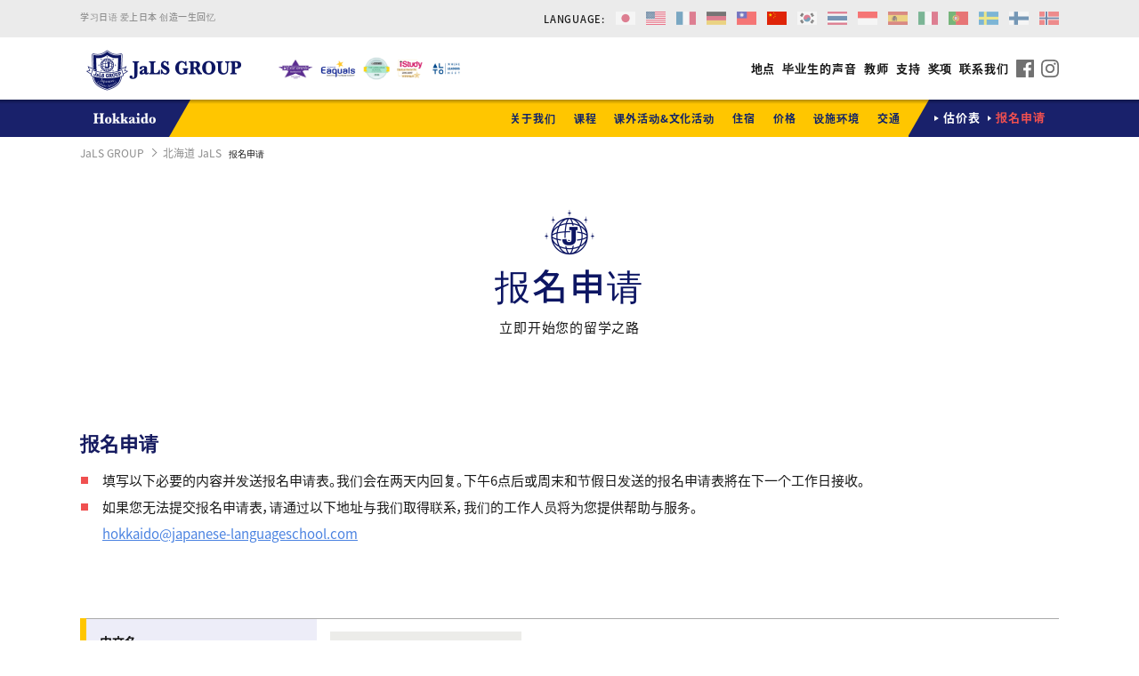

--- FILE ---
content_type: text/html; charset=UTF-8
request_url: https://japanese-languageschool.com/hokkaido/cn/apply/
body_size: 127245
content:
<!DOCTYPE HTML><html lang="ja" xmlns:og="http://ogp.me/ns#" xmlns:fb="http://www.facebook.com/2008/fbml"><head><meta name="google-site-verification" content="cMDlJEqUDaAqQKjcxxYCcu1V8nDDrp9PA575xFJT1-M" />  <script defer src="https://www.googletagmanager.com/gtag/js?id=UA-158868860-2"></script> <script defer src="[data-uri]"></script>  <script defer src="https://www.googletagmanager.com/gtag/js?id=G-3LNQK24GY6"></script> <script defer src="[data-uri]"></script> <script defer src="[data-uri]"></script> <meta charset="UTF-8"><link href="https://japanese-languageschool.com/hokkaido/cn/wp-content/cache/autoptimize/6/css/autoptimize_single_75ac1c26a8926054c78eb28026ac7726.css?20251220-134409" rel="stylesheet"><link href="https://japanese-languageschool.com/hokkaido/cn/wp-content/cache/autoptimize/6/css/autoptimize_single_ff96471a034982851c0227bc3b31d591.css?20251220-134409" rel="stylesheet"><link href="https://japanese-languageschool.com/hokkaido/cn/wp-content/cache/autoptimize/6/css/autoptimize_single_3367bdccaf601e8b1906ed6edd2d780b.css" rel="stylesheet"><link href="https://japanese-languageschool.com/hokkaido/cn/wp-content/cache/autoptimize/6/css/autoptimize_single_585c7e4b3d712a3778cd2c2b896e5e70.css?20251220-134409" rel="stylesheet" media="all" /><link rel="shortcut icon" type="image/x-icon" href="https://japanese-languageschool.com/hokkaido/cn/wp-content/themes/jals_kyoto/favicon.ico" /><link rel="icon" type="image/gif" href="https://japanese-languageschool.com/hokkaido/cn/wp-content/themes/jals_kyoto/favicon.gif" /><link rel="icon" type="image/png" href="https://japanese-languageschool.com/hokkaido/cn/wp-content/themes/jals_kyoto/favicon.png" /><link rel="apple-touch-icon" href="https://japanese-languageschool.com/hokkaido/cn/wp-content/themes/jals_kyoto/screenshot.png" /><link href="https://japanese-languageschool.com/hokkaido/cn/wp-content/cache/autoptimize/6/css/autoptimize_single_e130bdeb3b41c145230d62a5d2337a75.css" rel="stylesheet" media="all" /><meta name="viewport" content="width=device-width"><meta name="format-detection" content="telephone=no,email=no,address=no"><meta name="skype_toolbar" content="skype_toolbar_parser_compatible"><link rel="dns-prefetch" href="//api.segment.io"><link rel="dns-prefetch" href="//cdn-1.matterport.com"><link rel="dns-prefetch" href="//cdn.embed.ly"><link rel="dns-prefetch" href="//cdn.segment.com"><link rel="dns-prefetch" href="//connect.facebook.net"><link rel="dns-prefetch" href="//fonts.googleapis.com"><link rel="dns-prefetch" href="//my.matterport.com"><link rel="dns-prefetch" href="//p.typekit.net"><link rel="dns-prefetch" href="//static.matterport.com"><link rel="dns-prefetch" href="//static.xx.fbcdn.net"><link rel="dns-prefetch" href="//staticxx.facebook.com"><link rel="dns-prefetch" href="//use.typekit.net"><link rel="dns-prefetch" href="//www.facebook.com"><link rel="dns-prefetch" href="//www.google-analytics.com"><meta name='robots' content='index, follow, max-image-preview:large, max-snippet:-1, max-video-preview:-1' /><title>报名申请 - 北海道日语学校</title><link rel="canonical" href="https://japanese-languageschool.com/hokkaido/cn/apply/" /><meta property="og:locale" content="ja_JP" /><meta property="og:type" content="article" /><meta property="og:title" content="报名申请 - 北海道日语学校" /><meta property="og:url" content="https://japanese-languageschool.com/hokkaido/cn/apply/" /><meta property="og:site_name" content="北海道日语学校" /><meta property="article:modified_time" content="2019-09-27T08:19:24+00:00" /><meta property="og:image" content="https://japanese-languageschool.com/hokkaido/cn/wp-content/uploads/sites/6/2024/10/ogp_hokkaido.png" /><meta property="og:image:width" content="1200" /><meta property="og:image:height" content="630" /><meta property="og:image:type" content="image/png" /><meta name="twitter:card" content="summary_large_image" /> <script type="application/ld+json" class="yoast-schema-graph">{"@context":"https://schema.org","@graph":[{"@type":"WebPage","@id":"https://japanese-languageschool.com/hokkaido/cn/apply/","url":"https://japanese-languageschool.com/hokkaido/cn/apply/","name":"报名申请 - 北海道日语学校","isPartOf":{"@id":"https://japanese-languageschool.com/hokkaido/cn/#website"},"datePublished":"2019-04-01T12:39:53+00:00","dateModified":"2019-09-27T08:19:24+00:00","breadcrumb":{"@id":"https://japanese-languageschool.com/hokkaido/cn/apply/#breadcrumb"},"inLanguage":"ja","potentialAction":[{"@type":"ReadAction","target":["https://japanese-languageschool.com/hokkaido/cn/apply/"]}]},{"@type":"BreadcrumbList","@id":"https://japanese-languageschool.com/hokkaido/cn/apply/#breadcrumb","itemListElement":[{"@type":"ListItem","position":1,"name":"北海道 JaLS","item":"https://japanese-languageschool.com/hokkaido/cn/"},{"@type":"ListItem","position":2,"name":"报名申请"}]},{"@type":"WebSite","@id":"https://japanese-languageschool.com/hokkaido/cn/#website","url":"https://japanese-languageschool.com/hokkaido/cn/","name":"北海道日语学校","description":"学习日语 爱上日本 创造一生回忆","potentialAction":[{"@type":"SearchAction","target":{"@type":"EntryPoint","urlTemplate":"https://japanese-languageschool.com/hokkaido/cn/?s={search_term_string}"},"query-input":{"@type":"PropertyValueSpecification","valueRequired":true,"valueName":"search_term_string"}}],"inLanguage":"ja"}]}</script> <link rel='dns-prefetch' href='//ajax.googleapis.com' /><link rel="alternate" title="oEmbed (JSON)" type="application/json+oembed" href="https://japanese-languageschool.com/hokkaido/cn/wp-json/oembed/1.0/embed?url=https%3A%2F%2Fjapanese-languageschool.com%2Fhokkaido%2Fcn%2Fapply%2F" /><link rel="alternate" title="oEmbed (XML)" type="text/xml+oembed" href="https://japanese-languageschool.com/hokkaido/cn/wp-json/oembed/1.0/embed?url=https%3A%2F%2Fjapanese-languageschool.com%2Fhokkaido%2Fcn%2Fapply%2F&#038;format=xml" /><style id='wp-img-auto-sizes-contain-inline-css'>img:is([sizes=auto i],[sizes^="auto," i]){contain-intrinsic-size:3000px 1500px}
/*# sourceURL=wp-img-auto-sizes-contain-inline-css */</style><style id='wp-emoji-styles-inline-css'>img.wp-smiley, img.emoji {
		display: inline !important;
		border: none !important;
		box-shadow: none !important;
		height: 1em !important;
		width: 1em !important;
		margin: 0 0.07em !important;
		vertical-align: -0.1em !important;
		background: none !important;
		padding: 0 !important;
	}
/*# sourceURL=wp-emoji-styles-inline-css */</style><style id='wp-block-library-inline-css'>:root{--wp-block-synced-color:#7a00df;--wp-block-synced-color--rgb:122,0,223;--wp-bound-block-color:var(--wp-block-synced-color);--wp-editor-canvas-background:#ddd;--wp-admin-theme-color:#007cba;--wp-admin-theme-color--rgb:0,124,186;--wp-admin-theme-color-darker-10:#006ba1;--wp-admin-theme-color-darker-10--rgb:0,107,160.5;--wp-admin-theme-color-darker-20:#005a87;--wp-admin-theme-color-darker-20--rgb:0,90,135;--wp-admin-border-width-focus:2px}@media (min-resolution:192dpi){:root{--wp-admin-border-width-focus:1.5px}}.wp-element-button{cursor:pointer}:root .has-very-light-gray-background-color{background-color:#eee}:root .has-very-dark-gray-background-color{background-color:#313131}:root .has-very-light-gray-color{color:#eee}:root .has-very-dark-gray-color{color:#313131}:root .has-vivid-green-cyan-to-vivid-cyan-blue-gradient-background{background:linear-gradient(135deg,#00d084,#0693e3)}:root .has-purple-crush-gradient-background{background:linear-gradient(135deg,#34e2e4,#4721fb 50%,#ab1dfe)}:root .has-hazy-dawn-gradient-background{background:linear-gradient(135deg,#faaca8,#dad0ec)}:root .has-subdued-olive-gradient-background{background:linear-gradient(135deg,#fafae1,#67a671)}:root .has-atomic-cream-gradient-background{background:linear-gradient(135deg,#fdd79a,#004a59)}:root .has-nightshade-gradient-background{background:linear-gradient(135deg,#330968,#31cdcf)}:root .has-midnight-gradient-background{background:linear-gradient(135deg,#020381,#2874fc)}:root{--wp--preset--font-size--normal:16px;--wp--preset--font-size--huge:42px}.has-regular-font-size{font-size:1em}.has-larger-font-size{font-size:2.625em}.has-normal-font-size{font-size:var(--wp--preset--font-size--normal)}.has-huge-font-size{font-size:var(--wp--preset--font-size--huge)}.has-text-align-center{text-align:center}.has-text-align-left{text-align:left}.has-text-align-right{text-align:right}.has-fit-text{white-space:nowrap!important}#end-resizable-editor-section{display:none}.aligncenter{clear:both}.items-justified-left{justify-content:flex-start}.items-justified-center{justify-content:center}.items-justified-right{justify-content:flex-end}.items-justified-space-between{justify-content:space-between}.screen-reader-text{border:0;clip-path:inset(50%);height:1px;margin:-1px;overflow:hidden;padding:0;position:absolute;width:1px;word-wrap:normal!important}.screen-reader-text:focus{background-color:#ddd;clip-path:none;color:#444;display:block;font-size:1em;height:auto;left:5px;line-height:normal;padding:15px 23px 14px;text-decoration:none;top:5px;width:auto;z-index:100000}html :where(.has-border-color){border-style:solid}html :where([style*=border-top-color]){border-top-style:solid}html :where([style*=border-right-color]){border-right-style:solid}html :where([style*=border-bottom-color]){border-bottom-style:solid}html :where([style*=border-left-color]){border-left-style:solid}html :where([style*=border-width]){border-style:solid}html :where([style*=border-top-width]){border-top-style:solid}html :where([style*=border-right-width]){border-right-style:solid}html :where([style*=border-bottom-width]){border-bottom-style:solid}html :where([style*=border-left-width]){border-left-style:solid}html :where(img[class*=wp-image-]){height:auto;max-width:100%}:where(figure){margin:0 0 1em}html :where(.is-position-sticky){--wp-admin--admin-bar--position-offset:var(--wp-admin--admin-bar--height,0px)}@media screen and (max-width:600px){html :where(.is-position-sticky){--wp-admin--admin-bar--position-offset:0px}}

/*# sourceURL=wp-block-library-inline-css */</style><style id='global-styles-inline-css'>:root{--wp--preset--aspect-ratio--square: 1;--wp--preset--aspect-ratio--4-3: 4/3;--wp--preset--aspect-ratio--3-4: 3/4;--wp--preset--aspect-ratio--3-2: 3/2;--wp--preset--aspect-ratio--2-3: 2/3;--wp--preset--aspect-ratio--16-9: 16/9;--wp--preset--aspect-ratio--9-16: 9/16;--wp--preset--color--black: #000000;--wp--preset--color--cyan-bluish-gray: #abb8c3;--wp--preset--color--white: #ffffff;--wp--preset--color--pale-pink: #f78da7;--wp--preset--color--vivid-red: #cf2e2e;--wp--preset--color--luminous-vivid-orange: #ff6900;--wp--preset--color--luminous-vivid-amber: #fcb900;--wp--preset--color--light-green-cyan: #7bdcb5;--wp--preset--color--vivid-green-cyan: #00d084;--wp--preset--color--pale-cyan-blue: #8ed1fc;--wp--preset--color--vivid-cyan-blue: #0693e3;--wp--preset--color--vivid-purple: #9b51e0;--wp--preset--gradient--vivid-cyan-blue-to-vivid-purple: linear-gradient(135deg,rgb(6,147,227) 0%,rgb(155,81,224) 100%);--wp--preset--gradient--light-green-cyan-to-vivid-green-cyan: linear-gradient(135deg,rgb(122,220,180) 0%,rgb(0,208,130) 100%);--wp--preset--gradient--luminous-vivid-amber-to-luminous-vivid-orange: linear-gradient(135deg,rgb(252,185,0) 0%,rgb(255,105,0) 100%);--wp--preset--gradient--luminous-vivid-orange-to-vivid-red: linear-gradient(135deg,rgb(255,105,0) 0%,rgb(207,46,46) 100%);--wp--preset--gradient--very-light-gray-to-cyan-bluish-gray: linear-gradient(135deg,rgb(238,238,238) 0%,rgb(169,184,195) 100%);--wp--preset--gradient--cool-to-warm-spectrum: linear-gradient(135deg,rgb(74,234,220) 0%,rgb(151,120,209) 20%,rgb(207,42,186) 40%,rgb(238,44,130) 60%,rgb(251,105,98) 80%,rgb(254,248,76) 100%);--wp--preset--gradient--blush-light-purple: linear-gradient(135deg,rgb(255,206,236) 0%,rgb(152,150,240) 100%);--wp--preset--gradient--blush-bordeaux: linear-gradient(135deg,rgb(254,205,165) 0%,rgb(254,45,45) 50%,rgb(107,0,62) 100%);--wp--preset--gradient--luminous-dusk: linear-gradient(135deg,rgb(255,203,112) 0%,rgb(199,81,192) 50%,rgb(65,88,208) 100%);--wp--preset--gradient--pale-ocean: linear-gradient(135deg,rgb(255,245,203) 0%,rgb(182,227,212) 50%,rgb(51,167,181) 100%);--wp--preset--gradient--electric-grass: linear-gradient(135deg,rgb(202,248,128) 0%,rgb(113,206,126) 100%);--wp--preset--gradient--midnight: linear-gradient(135deg,rgb(2,3,129) 0%,rgb(40,116,252) 100%);--wp--preset--font-size--small: 13px;--wp--preset--font-size--medium: 20px;--wp--preset--font-size--large: 36px;--wp--preset--font-size--x-large: 42px;--wp--preset--spacing--20: 0.44rem;--wp--preset--spacing--30: 0.67rem;--wp--preset--spacing--40: 1rem;--wp--preset--spacing--50: 1.5rem;--wp--preset--spacing--60: 2.25rem;--wp--preset--spacing--70: 3.38rem;--wp--preset--spacing--80: 5.06rem;--wp--preset--shadow--natural: 6px 6px 9px rgba(0, 0, 0, 0.2);--wp--preset--shadow--deep: 12px 12px 50px rgba(0, 0, 0, 0.4);--wp--preset--shadow--sharp: 6px 6px 0px rgba(0, 0, 0, 0.2);--wp--preset--shadow--outlined: 6px 6px 0px -3px rgb(255, 255, 255), 6px 6px rgb(0, 0, 0);--wp--preset--shadow--crisp: 6px 6px 0px rgb(0, 0, 0);}:where(.is-layout-flex){gap: 0.5em;}:where(.is-layout-grid){gap: 0.5em;}body .is-layout-flex{display: flex;}.is-layout-flex{flex-wrap: wrap;align-items: center;}.is-layout-flex > :is(*, div){margin: 0;}body .is-layout-grid{display: grid;}.is-layout-grid > :is(*, div){margin: 0;}:where(.wp-block-columns.is-layout-flex){gap: 2em;}:where(.wp-block-columns.is-layout-grid){gap: 2em;}:where(.wp-block-post-template.is-layout-flex){gap: 1.25em;}:where(.wp-block-post-template.is-layout-grid){gap: 1.25em;}.has-black-color{color: var(--wp--preset--color--black) !important;}.has-cyan-bluish-gray-color{color: var(--wp--preset--color--cyan-bluish-gray) !important;}.has-white-color{color: var(--wp--preset--color--white) !important;}.has-pale-pink-color{color: var(--wp--preset--color--pale-pink) !important;}.has-vivid-red-color{color: var(--wp--preset--color--vivid-red) !important;}.has-luminous-vivid-orange-color{color: var(--wp--preset--color--luminous-vivid-orange) !important;}.has-luminous-vivid-amber-color{color: var(--wp--preset--color--luminous-vivid-amber) !important;}.has-light-green-cyan-color{color: var(--wp--preset--color--light-green-cyan) !important;}.has-vivid-green-cyan-color{color: var(--wp--preset--color--vivid-green-cyan) !important;}.has-pale-cyan-blue-color{color: var(--wp--preset--color--pale-cyan-blue) !important;}.has-vivid-cyan-blue-color{color: var(--wp--preset--color--vivid-cyan-blue) !important;}.has-vivid-purple-color{color: var(--wp--preset--color--vivid-purple) !important;}.has-black-background-color{background-color: var(--wp--preset--color--black) !important;}.has-cyan-bluish-gray-background-color{background-color: var(--wp--preset--color--cyan-bluish-gray) !important;}.has-white-background-color{background-color: var(--wp--preset--color--white) !important;}.has-pale-pink-background-color{background-color: var(--wp--preset--color--pale-pink) !important;}.has-vivid-red-background-color{background-color: var(--wp--preset--color--vivid-red) !important;}.has-luminous-vivid-orange-background-color{background-color: var(--wp--preset--color--luminous-vivid-orange) !important;}.has-luminous-vivid-amber-background-color{background-color: var(--wp--preset--color--luminous-vivid-amber) !important;}.has-light-green-cyan-background-color{background-color: var(--wp--preset--color--light-green-cyan) !important;}.has-vivid-green-cyan-background-color{background-color: var(--wp--preset--color--vivid-green-cyan) !important;}.has-pale-cyan-blue-background-color{background-color: var(--wp--preset--color--pale-cyan-blue) !important;}.has-vivid-cyan-blue-background-color{background-color: var(--wp--preset--color--vivid-cyan-blue) !important;}.has-vivid-purple-background-color{background-color: var(--wp--preset--color--vivid-purple) !important;}.has-black-border-color{border-color: var(--wp--preset--color--black) !important;}.has-cyan-bluish-gray-border-color{border-color: var(--wp--preset--color--cyan-bluish-gray) !important;}.has-white-border-color{border-color: var(--wp--preset--color--white) !important;}.has-pale-pink-border-color{border-color: var(--wp--preset--color--pale-pink) !important;}.has-vivid-red-border-color{border-color: var(--wp--preset--color--vivid-red) !important;}.has-luminous-vivid-orange-border-color{border-color: var(--wp--preset--color--luminous-vivid-orange) !important;}.has-luminous-vivid-amber-border-color{border-color: var(--wp--preset--color--luminous-vivid-amber) !important;}.has-light-green-cyan-border-color{border-color: var(--wp--preset--color--light-green-cyan) !important;}.has-vivid-green-cyan-border-color{border-color: var(--wp--preset--color--vivid-green-cyan) !important;}.has-pale-cyan-blue-border-color{border-color: var(--wp--preset--color--pale-cyan-blue) !important;}.has-vivid-cyan-blue-border-color{border-color: var(--wp--preset--color--vivid-cyan-blue) !important;}.has-vivid-purple-border-color{border-color: var(--wp--preset--color--vivid-purple) !important;}.has-vivid-cyan-blue-to-vivid-purple-gradient-background{background: var(--wp--preset--gradient--vivid-cyan-blue-to-vivid-purple) !important;}.has-light-green-cyan-to-vivid-green-cyan-gradient-background{background: var(--wp--preset--gradient--light-green-cyan-to-vivid-green-cyan) !important;}.has-luminous-vivid-amber-to-luminous-vivid-orange-gradient-background{background: var(--wp--preset--gradient--luminous-vivid-amber-to-luminous-vivid-orange) !important;}.has-luminous-vivid-orange-to-vivid-red-gradient-background{background: var(--wp--preset--gradient--luminous-vivid-orange-to-vivid-red) !important;}.has-very-light-gray-to-cyan-bluish-gray-gradient-background{background: var(--wp--preset--gradient--very-light-gray-to-cyan-bluish-gray) !important;}.has-cool-to-warm-spectrum-gradient-background{background: var(--wp--preset--gradient--cool-to-warm-spectrum) !important;}.has-blush-light-purple-gradient-background{background: var(--wp--preset--gradient--blush-light-purple) !important;}.has-blush-bordeaux-gradient-background{background: var(--wp--preset--gradient--blush-bordeaux) !important;}.has-luminous-dusk-gradient-background{background: var(--wp--preset--gradient--luminous-dusk) !important;}.has-pale-ocean-gradient-background{background: var(--wp--preset--gradient--pale-ocean) !important;}.has-electric-grass-gradient-background{background: var(--wp--preset--gradient--electric-grass) !important;}.has-midnight-gradient-background{background: var(--wp--preset--gradient--midnight) !important;}.has-small-font-size{font-size: var(--wp--preset--font-size--small) !important;}.has-medium-font-size{font-size: var(--wp--preset--font-size--medium) !important;}.has-large-font-size{font-size: var(--wp--preset--font-size--large) !important;}.has-x-large-font-size{font-size: var(--wp--preset--font-size--x-large) !important;}
/*# sourceURL=global-styles-inline-css */</style><style id='classic-theme-styles-inline-css'>/*! This file is auto-generated */
.wp-block-button__link{color:#fff;background-color:#32373c;border-radius:9999px;box-shadow:none;text-decoration:none;padding:calc(.667em + 2px) calc(1.333em + 2px);font-size:1.125em}.wp-block-file__button{background:#32373c;color:#fff;text-decoration:none}
/*# sourceURL=/wp-includes/css/classic-themes.min.css */</style><link rel='stylesheet' id='contact-form-7-css' href='https://japanese-languageschool.com/hokkaido/cn/wp-content/cache/autoptimize/6/css/autoptimize_single_64ac31699f5326cb3c76122498b76f66.css?ver=6.1.4' media='all' /> <script src="//ajax.googleapis.com/ajax/libs/jquery/2.1.4/jquery.min.js?ver=1.11.0" id="jquery-js"></script> <script defer src="//ajax.googleapis.com/ajax/libs/jqueryui/1.10.3/jquery-ui.min.js?ver=1.10.3" id="jquery ui-js"></script> <link rel="https://api.w.org/" href="https://japanese-languageschool.com/hokkaido/cn/wp-json/" /><link rel="alternate" title="JSON" type="application/json" href="https://japanese-languageschool.com/hokkaido/cn/wp-json/wp/v2/pages/290" /><link rel="EditURI" type="application/rsd+xml" title="RSD" href="https://japanese-languageschool.com/hokkaido/cn/xmlrpc.php?rsd" /><link rel='shortlink' href='https://japanese-languageschool.com/hokkaido/cn/?p=290' /><link rel="stylesheet" href="https://japanese-languageschool.com/hokkaido/cn/wp-content/cache/autoptimize/6/css/autoptimize_single_9ce1cae2b1b255216c9905dd6ca60df7.css" type="text/css" media="all" /> <script defer src="https://japanese-languageschool.com/hokkaido/cn/wp-content/cache/autoptimize/6/js/autoptimize_single_259047e4507e29dd02be546bb2bea17e.js"></script><style>.recentcomments a{display:inline !important;padding:0 !important;margin:0 !important;}</style><link rel="alternate" type="application/atom+xml" title="北海道日语学校 Atom Feed" href="https://japanese-languageschool.com/hokkaido/cn/feed/atom/" /><link rel="alternate" type="application/rss+xml" title="北海道日语学校 RSS Feed" href="https://japanese-languageschool.com/hokkaido/cn/feed/" /><link rel="pingback" href="https://japanese-languageschool.com/hokkaido/cn/xmlrpc.php" /><link rel="meta" href="https://japanese-languageschool.com/hokkaido/cn/feed/rdf/" /> <script defer src="/jals_note.js"></script> <link href="/common.css" rel="stylesheet"></head><body id="Top" class="wp-singular page-template page-template-page-fee-calculator page-template-page-fee-calculator-php page page-id-290 wp-theme-jals_kyoto p-apply sub_pages lang_cn"><header class="headerArea" id="HeaderArea"><div class="row00"><div class="in"><h1 class="txt"><span>学习日语 爱上日本 创造一生回忆</span></h1><dl class="langSet"><dt><span>LANGUAGE:</span></dt><dd class="link_box"><div class="wrap"> <span><a href="https://japanese-languageschool.com/hokkaido/ja"><img src="https://japanese-languageschool.com/hokkaido/cn/wp-content/themes/jals_kyoto/v1/common/img/lang_icon_jp.png" width="22" height="15" alt=""><span class="cap">日本語</span></a></span><span><a href="https://japanese-languageschool.com/hokkaido/"><img src="https://japanese-languageschool.com/hokkaido/cn/wp-content/themes/jals_kyoto/v1/common/img/lang_icon_us.png" width="22" height="15" alt=""><span class="cap">English</span></a></span><span><a href="https://japanese-languageschool.com/hokkaido/fr"><img src="https://japanese-languageschool.com/hokkaido/cn/wp-content/themes/jals_kyoto/v1/common/img/lang_icon_sc.png" width="22" height="15" alt=""><span class="cap">Français</span></a></span><span><a href="https://japanese-languageschool.com/hokkaido/de"><img src="https://japanese-languageschool.com/hokkaido/cn/wp-content/themes/jals_kyoto/v1/common/img/lang_icon_de.png" width="22" height="15" alt=""><span class="cap">Deutsch</span></a></span><span><a href="https://japanese-languageschool.com/hokkaido/tw"><img src="https://japanese-languageschool.com/hokkaido/cn/wp-content/themes/jals_kyoto/v1/common/img/lang_icon_tw.png" width="22" height="15" alt=""><span class="cap">繁体字</span></a></span><span class="current"><a href="https://japanese-languageschool.com/hokkaido/cn"><img src="https://japanese-languageschool.com/hokkaido/cn/wp-content/themes/jals_kyoto/v1/common/img/lang_icon_ch.png" width="22" height="15" alt=""><span class="cap">中文</span></a></span><span><a href="https://japanese-languageschool.com/hokkaido/kr"><img src="https://japanese-languageschool.com/hokkaido/cn/wp-content/themes/jals_kyoto/v1/common/img/lang_icon_kr.png" width="22" height="15" alt=""><span class="cap">한글</span></a></span><span><a href="https://japanese-languageschool.com/hokkaido/th"><img src="https://japanese-languageschool.com/hokkaido/cn/wp-content/themes/jals_kyoto/v1/common/img/lang_icon_th.png" width="22" height="15" alt=""><span class="cap">ภาษาไทย</span></a></span><span><a href="https://japanese-languageschool.com/hokkaido/id"><img src="https://japanese-languageschool.com/hokkaido/cn/wp-content/themes/jals_kyoto/v1/common/img/lang_icon_idr.png" width="22" height="15" alt=""><span class="cap">Bahasa Indonesia</span></a></span><span><a href="https://japanese-languageschool.com/hokkaido/es"><img src="https://japanese-languageschool.com/hokkaido/cn/wp-content/themes/jals_kyoto/v1/common/img/lang_icon_es.png" width="22" height="15" alt=""><span class="cap">Español</span></a></span><span><a href="https://japanese-languageschool.com/hokkaido/it"><img src="https://japanese-languageschool.com/hokkaido/cn/wp-content/themes/jals_kyoto/v1/common/img/lang_icon_it.png" width="22" height="15" alt=""><span class="cap">Italiano</span></a></span><span><a href="https://japanese-languageschool.com/hokkaido/pt"><img src="https://japanese-languageschool.com/hokkaido/cn/wp-content/themes/jals_kyoto/v1/common/img/lang_icon_pt.png" width="22" height="15" alt=""><span class="cap">Português</span></a></span><span><a href="https://japanese-languageschool.com/hokkaido/se"><img src="https://japanese-languageschool.com/hokkaido/cn/wp-content/themes/jals_kyoto/v1/common/img/lang_icon_se.png" width="22" height="15" alt=""><span class="cap">Svenska</span></a></span><span><a href="https://japanese-languageschool.com/hokkaido/fi"><img src="https://japanese-languageschool.com/hokkaido/cn/wp-content/themes/jals_kyoto/v1/common/img/lang_icon_fi.png" width="22" height="15" alt=""><span class="cap">Suomi</span></a></span><span><a href="https://japanese-languageschool.com/hokkaido/no"><img src="https://japanese-languageschool.com/hokkaido/cn/wp-content/themes/jals_kyoto/v1/common/img/lang_icon_nok.png" width="22" height="15" alt=""><span class="cap">Norge</span></a></span></div></dd></dl></div></div><div class="row01"><div class="in"><div class="wrap"><p class="logo"> <a href="/cn/"><img src="https://japanese-languageschool.com/hokkaido/cn/wp-content/themes/jals_kyoto/v1/common/img/header_logo.png" width="176" height="46" alt="JaLS GROUP"></a></p><p class="awardLogo" data-sc-pc> <span><img src="https://japanese-languageschool.com/hokkaido/cn/wp-content/themes/jals_kyoto/img/starawards_top_2.png" width="40" height="" alt=""></span> <span><img src="https://japanese-languageschool.com/hokkaido/cn/wp-content/themes/jals_kyoto/v1/common/img/header_award01.png" width="40" height="" alt=""></span> <span><img src="https://japanese-languageschool.com/hokkaido/cn/wp-content/themes/jals_kyoto/v1/common/img/header_award02.png" width="30" height="" alt=""></span> <span><img src="https://japanese-languageschool.com/hokkaido/cn/wp-content/themes/jals_kyoto/v1/common/img/header_award03.png" width="30" height="" alt=""></span> <span><img src="https://japanese-languageschool.com/hokkaido/cn/wp-content/themes/jals_kyoto/v1/common/img/header_award04.png" width="35" height="" alt=""></span></p></div><aside class="subNav" data-sc-pc><ul class="linkSet type01 g-menu"><li><span class="a">地点</span><ul class="sub-menu"><li class="nav_tokyo"><a href="/tokyo/cn/"><span>東京</span></a></li><li><a href="/hokkaido/cn/"><span>北海道</span></a></li><li><a href="/nagoya/cn/"><span>名古屋</span></a></li><li><a href="/kyoto/cn/"><span>京都</span></a></li><li class="osaka_25_allow"><a href="/osaka/cn/"><span>大阪</span></a></li><li class="nav_fukuoka"><a href="/fukuoka/cn/"><span>福岡</span></a></li></ul></li><li><a href="/cn/voice/"><span>毕业生的声音</span></a></li><li><a href="/cn/teacher/"><span>教师</span></a></li><li><a href="/cn/support/"><span>支持</span></a></li><li><a href="/cn/award/"><span>奖项</span></a></li><li><a href="https://japanese-languageschool.com/hokkaido/cn/contact"><span>联系我们</span></a></li></ul><ul class="linkSet type01 sns"><li class="fb"><a href="https://www.facebook.com/jals.group/" target="_blank"><svg baseProfile="tiny" xmlns="http://www.w3.org/2000/svg" width="20" height="20" viewBox="0 0 20 20"><path class="icon_bg" fill="#3C5998" d="M18.896 20c.61 0 1.104-.494 1.104-1.104v-17.792c0-.61-.494-1.104-1.104-1.104h-17.792c-.61 0-1.104.494-1.104 1.104v17.792c0 .61.494 1.104 1.104 1.104h17.792z"/><path fill="#fff" d="M13.8 20v-7.745h2.6l.389-3.019h-2.989v-1.926c0-.874.242-1.47 1.495-1.47h1.599v-2.7c-.276-.037-1.226-.119-2.329-.119-2.305 0-3.882 1.407-3.882 3.99v2.226h-2.607v3.019h2.606v7.744h3.118z"/></svg></a></li><li class="fb"><a href="https://www.instagram.com/jals.group/" target="_blank"> <svg version="1.1" xmlns="http://www.w3.org/2000/svg" xmlns:xlink="http://www.w3.org/1999/xlink" width="20px" height="20px" viewBox="0 0 280 280" xml:space="preserve"> <path class="icon_bg" fill="#3C5998" d="M140,25.2c37.4,0,41.8,0.1,56.6,0.8c13.6,0.6,21.1,2.9,26,4.8c6.5,2.5,11.2,5.6,16.1,10.5
 c4.9,4.9,7.9,9.6,10.5,16.1c1.9,4.9,4.2,12.3,4.8,26c0.7,14.8,0.8,19.2,0.8,56.6c0,37.4-0.2,41.8-0.8,56.6
 c-0.6,13.7-2.9,21.1-4.8,26c-2.5,6.5-5.6,11.2-10.5,16.1c-4.9,4.9-9.6,7.9-16.1,10.5c-4.9,1.9-12.3,4.2-26,4.8
 c-14.8,0.7-19.2,0.8-56.6,0.8c-37.4,0-41.8-0.1-56.6-0.8c-13.7-0.6-21.1-2.9-26-4.8c-6.5-2.5-11.2-5.6-16.1-10.5
 c-4.9-4.9-7.9-9.6-10.5-16.1c-1.9-4.9-4.2-12.3-4.8-26c-0.7-14.8-0.8-19.2-0.8-56.6c0-37.4,0.2-41.8,0.8-56.6
 c0.6-13.6,2.9-21.1,4.8-26c2.5-6.5,5.6-11.2,10.5-16.1c4.9-4.9,9.6-7.9,16.1-10.5c4.9-1.9,12.3-4.2,26-4.8
 C98.2,25.4,102.6,25.2,140,25.2 M140,0c-38,0-42.8,0.2-57.7,0.8c-14.9,0.7-25.1,3-34,6.5c-9.2,3.6-17,8.4-24.8,16.1
 c-7.8,7.8-12.6,15.6-16.1,24.8c-3.5,8.9-5.8,19.1-6.5,34C0.2,97.2,0,102,0,140c0,38,0.2,42.8,0.8,57.7
 c0.7,14.9,3.1,25.1,6.5,34c3.6,9.2,8.4,17,16.1,24.8c7.8,7.8,15.6,12.6,24.8,16.1c8.9,3.5,19.1,5.8,34,6.5
 c14.9,0.7,19.7,0.8,57.7,0.8c38,0,42.8-0.2,57.7-0.8c14.9-0.7,25.1-3,34-6.5c9.2-3.6,17-8.4,24.8-16.1
 c7.8-7.8,12.6-15.6,16.1-24.8c3.5-8.9,5.8-19.1,6.5-34c0.7-14.9,0.8-19.7,0.8-57.7c0-38-0.2-42.8-0.8-57.7
 c-0.7-14.9-3.1-25.1-6.5-34c-3.6-9.2-8.4-17-16.1-24.8c-7.8-7.8-15.6-12.6-24.8-16.1c-8.9-3.5-19.1-5.8-34-6.5
 C182.8,0.2,178,0,140,0L140,0z"/> <path class="icon_bg" fill="#3C5998" d="M140,68.1c-39.7,0-71.9,32.2-71.9,71.9c0,39.7,32.2,71.9,71.9,71.9c39.7,0,71.9-32.2,71.9-71.9
 C211.9,100.3,179.7,68.1,140,68.1z M140,186.7c-25.8,0-46.7-20.9-46.7-46.7c0-25.8,20.9-46.7,46.7-46.7
 c25.8,0,46.7,20.9,46.7,46.7C186.7,165.8,165.8,186.7,140,186.7z"/> <path class="icon_bg" fill="#3C5998" d="M231.5,65.3c0,9.3-7.5,16.8-16.8,16.8c-9.3,0-16.8-7.5-16.8-16.8c0-9.3,7.5-16.8,16.8-16.8
 C224,48.5,231.5,56,231.5,65.3z"/> </svg> </a></li></ul></aside></div></div><div class="row02" data-sc-pc><div class="in"><nav class="mainNav"><dl class="navWrap"><dt class="home"><a href="https://japanese-languageschool.com/hokkaido/cn/"><span><img src="https://japanese-languageschool.com/hokkaido/cn/wp-content/themes/jals_kyoto/v1/common/img/header_areatxt_kyoto.png" width="70" height="12" alt="Hokkaido"></span></a></dt><dd class="contents"><ul class="linkSet main"><li class="inDrawer"> <a href="https://japanese-languageschool.com/hokkaido/cn/about/"><span>关于我们</span></a><ul class="drawerSet"><li class="submenuin"> <a href="https://japanese-languageschool.com/hokkaido/cn/about/#SixValue"><span>六项价值观</span></a><ul class="drawerSet type01"><li><a href="https://japanese-languageschool.com/hokkaido/cn/about/#Quality"><span>品质保证</span></a></li><li><a href="https://japanese-languageschool.com/hokkaido/cn/about/#Family"><span>亲如一家</span></a></li><li><a href="https://japanese-languageschool.com/hokkaido/cn/about/#Flexibility"><span>灵活自主</span></a></li><li><a href="https://japanese-languageschool.com/hokkaido/cn/about/#Activity"><span>文化活动</span></a></li><li><a href="https://japanese-languageschool.com/hokkaido/cn/about/#Facility"><span>便捷设施</span></a></li><li><a href="https://japanese-languageschool.com/hokkaido/cn/about/#Community"><span>社交互动</span></a></li></ul></li></ul></li><li class="inDrawer"> <a href="https://japanese-languageschool.com/hokkaido/cn/course/"><span>课程</span></a><ul class="drawerSet"><li><a href="https://japanese-languageschool.com/hokkaido/cn/course/#ComparisonTable"><span>对照表</span></a></li><li class="submenuin"> <a href="https://japanese-languageschool.com/hokkaido/cn/course/#CourseLineup"><span>课程类型</span></a><ul class="drawerSet type01 type02"><li><a href="https://japanese-languageschool.com/hokkaido/cn/course/culture-course/"><span>文化课程</span></a></li><li><a href="https://japanese-languageschool.com/hokkaido/cn/course/standard-course/"><span>标准课程</span></a></li><li><a href="https://japanese-languageschool.com/hokkaido/cn/course/standard-private/"><span>标准课程 + 个人辅导</span></a></li><li><a href="https://japanese-languageschool.com/hokkaido/cn/course/internship/"><span>标准＋实习课程</span></a></li><li><a href="https://japanese-languageschool.com/hokkaido/cn/course/jlpt-course/"><span>JLPT密集课程</span></a></li><li><a href="https://japanese-languageschool.com/hokkaido/cn/course/winter-course-in-japan/"><span>冬季课程</span></a></li><li><a href="https://japanese-languageschool.com/hokkaido/cn/course/spring-course-in-japan/"><span>春季课程</span></a></li><li><a href="https://japanese-languageschool.com/hokkaido/cn/course/summer-course-in-japan/"><span>夏季课程</span></a></li><li><a href="https://japanese-languageschool.com/hokkaido/cn/course/autumn-course-in-japan/"><span>秋季课程</span></a></li></ul></li><li><a href="https://japanese-languageschool.com/hokkaido/cn/course/#Curriculum"><span>课程</span></a></li><li><a href="https://japanese-languageschool.com/hokkaido/cn/course/#Column"><span>项目</span></a></li></ul></li><li class="inDrawer"> <a href="https://japanese-languageschool.com/hokkaido/cn/activity/"><span>课外活动&文化活动</span></a><ul class="drawerSet"><li class="submenuin"> <a href="https://japanese-languageschool.com/hokkaido/cn/activity/#Activites"><span>活动</span></a><ul class="drawerSet type01"><li><a href="https://japanese-languageschool.com/hokkaido/cn/activity/detail#Recreation"><span>娱乐活动</span></a></li><li><a href="https://japanese-languageschool.com/hokkaido/cn/activity/detail#Social"><span>社交活动</span></a></li><li><a href="https://japanese-languageschool.com/hokkaido/cn/activity/detail#Gourmet"><span>美食体验</span></a></li><li><a href="https://japanese-languageschool.com/hokkaido/cn/activity/detail#Tour"><span>旅行活动</span></a></li></ul></li><li class="submenuin"> <a href="https://japanese-languageschool.com/hokkaido/cn/activity/#Culture"><span>文化</span></a><ul class="drawerSet type01"><li><a href="https://japanese-languageschool.com/hokkaido/cn/activity/detail#Culture"><span>文化详情</span></a></li></ul></li></ul></li><li class="inDrawer"> <a href="https://japanese-languageschool.com/hokkaido/cn/stay/"><span>住宿</span></a><ul class="drawerSet"><li><a href="https://japanese-languageschool.com/hokkaido/cn/stay/#Accommodationplans"><span>住宿类型</span></a></li><li class="submenuin"> <a href="https://japanese-languageschool.com/hokkaido/cn/stay/#Accommodationlineup"><span>住宿一览</span></a><ul class="drawerSet"><li><a href="https://japanese-languageschool.com/hokkaido/cn/stay/detail#Share"><span>合租房</span></a></li><li><a href="https://japanese-languageschool.com/hokkaido/cn/stay/detail#Homestay"><span>寄宿家庭</span></a></li><li><a href="https://japanese-languageschool.com/hokkaido/cn/stay/detail#Private"><span>私人公寓</span></a></li></ul></li></ul></li><li> <a href="https://japanese-languageschool.com/hokkaido/cn/price/"><span>价格</span></a><ul class="drawerSet"><li><a href="https://japanese-languageschool.com/hokkaido/cn/price/#Courseprice"><span>课程价格</span></a></li><li><a href="https://japanese-languageschool.com/hokkaido/cn/price/#Stayprice"><span>住宿价格</span></a></li></ul></li><li> <a href="https://japanese-languageschool.com/hokkaido/cn/facilities/"><span>设施环境</span></a><ul class="drawerSet"><li><a href="https://japanese-languageschool.com/hokkaido/cn/facilities/#Viewer"><span>3D图</span></a></li><li><a href="https://japanese-languageschool.com/hokkaido/cn/facilities/#Learning"><span>学习</span></a></li><li><a href="https://japanese-languageschool.com/hokkaido/cn/facilities/#Community"><span>团体</span></a></li></ul></li><li><a href="https://japanese-languageschool.com/hokkaido/cn/access/"><span>交通</span></a></li></ul><ul class="linkSet tp01"><li><a href="https://japanese-languageschool.com/hokkaido/cn/fee-calculator/"><span>估价表</span></a></li><li><a class="active" href="https://japanese-languageschool.com/hokkaido/cn/apply/"><span>报名申请</span></a></li></ul></dd></dl></nav></div></div><nav class="row03" data-sc-sp><div class="in"><nav class="mainNav"><ul class="linkSet"><li><a href="https://japanese-languageschool.com/hokkaido/cn/"><span>北海道主页</span></a></li><li class="inDrawer"><dl class="accordion"><dt><span>关于我们</span></dt><dd class="drawer"><ul class="drawerSet"><li><a href="https://japanese-languageschool.com/hokkaido/cn/about/"><span>顶部</span></a></li><li> <a href="https://japanese-languageschool.com/hokkaido/cn/about/#SixValue"><span>六项价值观</span></a><ul class="drawerSet type01"><li><a href="https://japanese-languageschool.com/hokkaido/cn/about/#Quality"><span>品质保证</span></a></li><li><a href="https://japanese-languageschool.com/hokkaido/cn/about/#Family"><span>亲如一家</span></a></li><li><a href="https://japanese-languageschool.com/hokkaido/cn/about/#Flexibility"><span>灵活自主</span></a></li><li><a href="https://japanese-languageschool.com/hokkaido/cn/about/#Activity"><span>文化活动</span></a></li><li><a href="https://japanese-languageschool.com/hokkaido/cn/about/#Facility"><span>便捷设施</span></a></li><li><a href="https://japanese-languageschool.com/hokkaido/cn/about/#Community"><span>社交互动</span></a></li></ul></li></ul></dd></dl><dl class="accordion"><dt><span>课程</span></dt><dd class="drawer"><ul class="drawerSet"><li><a href="https://japanese-languageschool.com/hokkaido/cn/course/"><span>顶部</span></a></li><li><a href="https://japanese-languageschool.com/hokkaido/cn/course/#ComparisonTable"><span>对照表</span></a></li><li> <a href="https://japanese-languageschool.com/hokkaido/cn/course/#CourseLineup"><span>课程类型</span></a><ul class="drawerSet type01"><li><a href="https://japanese-languageschool.com/hokkaido/cn/course/culture-course/"><span>文化课程</span></a></li><li><a href="https://japanese-languageschool.com/hokkaido/cn/course/standard-course/"><span>标准课程</span></a></li><li><a href="https://japanese-languageschool.com/hokkaido/cn/course/standard-private/"><span>标准课程 + 个人辅导</span></a></li><li><a href="https://japanese-languageschool.com/hokkaido/cn/course/internship/"><span>标准＋实习课程</span></a></li><li><a href="https://japanese-languageschool.com/hokkaido/cn/course/jlpt-course/"><span>JLPT密集课程</span></a></li><li><a href="https://japanese-languageschool.com/hokkaido/cn/course/winter-course-in-japan/"><span>冬季课程</span></a></li><li><a href="https://japanese-languageschool.com/hokkaido/cn/course/spring-course-in-japan/"><span>春季课程</span></a></li><li><a href="https://japanese-languageschool.com/hokkaido/cn/course/summer-course-in-japan/"><span>夏季课程</span></a></li><li><a href="https://japanese-languageschool.com/hokkaido/cn/course/autumn-course-in-japan/"><span>秋季课程</span></a></li></ul></li><li><a href="https://japanese-languageschool.com/hokkaido/cn/course/#Curriculum"><span>课程</span></a></li><li><a href="https://japanese-languageschool.com/hokkaido/cn/course/#Column"><span>项目</span></a></li></ul></dd></dl><dl class="accordion"><dt><span>课外活动&文化活动</span></dt><dd class="drawer"><ul class="drawerSet"><li><a href="https://japanese-languageschool.com/hokkaido/cn/activity/"><span>顶部</span></a></li><li> <a href="https://japanese-languageschool.com/hokkaido/cn/activity/#Activites"><span>活动</span></a><ul class="drawerSet type01"><li><a href="https://japanese-languageschool.com/hokkaido/cn/activity/detail#Recreation"><span>娱乐活动</span></a></li><li><a href="https://japanese-languageschool.com/hokkaido/cn/activity/detail#Social"><span>社交活动</span></a></li><li><a href="https://japanese-languageschool.com/hokkaido/cn/activity/detail#Gourmet"><span>美食体验</span></a></li><li><a href="https://japanese-languageschool.com/hokkaido/cn/activity/detail#Tour"><span>旅行活动</span></a></li></ul></li><li> <a href="https://japanese-languageschool.com/hokkaido/cn/activity/#Culture"><span>文化</span></a><ul class="drawerSet type01"><li><a href="https://japanese-languageschool.com/hokkaido/cn/activity/detail#Culture"><span>文化详情</span></a></li></ul></li></ul></dd></dl><dl class="accordion"><dt><span>住宿</span></dt><dd class="drawer"><ul class="drawerSet"><li><a href="https://japanese-languageschool.com/hokkaido/cn/stay/"><span>顶部</span></a></li><li><a href="https://japanese-languageschool.com/hokkaido/cn/stay/#Accommodationplans"><span>住宿类型</span></a></li><li> <a href="https://japanese-languageschool.com/hokkaido/cn/stay/#Accommodationlineup"><span>住宿一览</span></a><ul class="drawerSet"><li><a href="https://japanese-languageschool.com/hokkaido/cn/stay/detail#Share"><span>合租房</span></a></li><li><a href="https://japanese-languageschool.com/hokkaido/cn/stay/detail#Homestay"><span>寄宿家庭</span></a></li><li><a href="https://japanese-languageschool.com/hokkaido/cn/stay/detail#Private"><span>私人公寓</span></a></li></ul></li></ul></dd></dl><dl class="accordion"><dt><span>价格</span></dt><dd class="drawer"><ul class="drawerSet"><li><a href="https://japanese-languageschool.com/hokkaido/cn/price/"><span>顶部</span></a></li><li><a href="https://japanese-languageschool.com/hokkaido/cn/price/#Courseprice"><span>课程价格</span></a></li><li><a href="https://japanese-languageschool.com/hokkaido/cn/price/#Stayprice"><span>住宿价格</span></a></li></ul></dd></dl><dl class="accordion"><dt><span>设施环境</span></dt><dd class="drawer"><ul class="drawerSet"><li><a href="https://japanese-languageschool.com/hokkaido/cn/facilities/"><span>顶部</span></a></li><li><a href="https://japanese-languageschool.com/hokkaido/cn/facilities/#Viewer"><span>3D图</span></a></li><li><a href="https://japanese-languageschool.com/hokkaido/cn/facilities/#Learning"><span>学习</span></a></li><li><a href="https://japanese-languageschool.com/hokkaido/cn/facilities/#Community"><span>团体</span></a></li></ul></dd></dl></li><li><a href="https://japanese-languageschool.com/hokkaido/cn/access/"><span>交通</span></a></li></ul><div class="link"> <a href="https://japanese-languageschool.com/hokkaido/cn/fee-calculator/" class="mod_btn01 tp01"><span>估价表</span></a> <a href="https://japanese-languageschool.com/hokkaido/cn/apply/" class="mod_btn01 tp01"><span>报名申请</span></a></div><div class="inq_link"><dl class="telSet"><dt>通过网站咨询</dt><dd><a href="https://japanese-languageschool.com/hokkaido/cn/contact/" class="mod_btn01"><span>联系我们</span></a></dd></dl><dl class="telSet"><dt>电话咨询</dt><dd><a data-tel="+81-11-222-7710" class="mod_btn01 tel"><span>+81-11-222-7710</span></a></dd><dd class="date">工作日: 9:00-22:00 / 周末: 10:00-19:00</dd></dl></div></nav><aside class="subNav"><dl class="grouplink_box"><dt class="logo"><span><img src="https://japanese-languageschool.com/hokkaido/cn/wp-content/themes/jals_kyoto/v1/common/img/header_logo.png" alt=""></span></dt><dd><ul class="linkSet"><li><a href="/"><span>JaLS GROUP 顶部</span></a></li><li class="nav_tokyo"><a href="/tokyo/"><span>東京</span></a></li><li class="current"><a href="/hokkaido/"><span>北海道</span></a></li><li><a href="/nagoya/"><span>名古屋</span></a></li><li><a href="/kyoto/"><span>京都</span></a></li><li><a href="/fukuoka/"><span>福岡</span></a></li><li><a href="/voice/"><span>毕业生的声音</span></a></li><li><a href="/teacher/"><span>教师</span></a></li><li><a href="/support/"><span>支持</span></a></li><li><a href="/award/"><span>奖项</span></a></li><li><a href="https://japanese-languageschool.com/hokkaido/cn/contact"><span>联系我们</span></a></li></ul><div class="link"> <a href="https://www.facebook.com/jals.group/" class="mod_btn02 fb" target="_blank"><span>Facebook</span></a> <a href="https://www.instagram.com/jals.group/" class="mod_btn02 insta" target="_blank"><span>Instagram</span></a></div><ul class="award_box"><li><span><img src="https://japanese-languageschool.com/hokkaido/cn/wp-content/themes/jals_kyoto/v1/common/img/header_award01.png" alt=""></span></li><li><span><img src="https://japanese-languageschool.com/hokkaido/cn/wp-content/themes/jals_kyoto/v1/common/img/header_award02.png" alt=""></span></li><li><span><img src="https://japanese-languageschool.com/hokkaido/cn/wp-content/themes/jals_kyoto/v1/common/img/header_award03.png" alt=""></span></li><li><span><img src="https://japanese-languageschool.com/hokkaido/cn/wp-content/themes/jals_kyoto/v1/common/img/header_award04.png" alt=""></span></li></ul> <button id="CloseBtn" class="close"><span>CLOSE</span></button></dd></dl></aside></div></nav><div class="row04" data-sc-pc><div class="in"> <span class="linkin1" itemprop="name"><span>JaLS GROUP</span><meta property="position" content="1"></span><span><span><a href="https://japanese-languageschool.com/hokkaido/cn/">北海道 JaLS</a></span> <span class="breadcrumb_last" aria-current="page">报名申请</span></span></div></div> <button id="MenuBtn" class="menu" data-sc-sp> <span class="open"> <span class="bar bar01"></span> <span class="bar bar02"></span> <span class="bar bar03"></span> </span> <span class="close"> <span class="bar bar01"></span> <span class="bar bar02"></span> </span> </button></header><main class="mainArea" role="main"><div class="sec_tit type01"><h2 class="title"><span>报名申请</span></h2><p class="read">立即开始您的留学之路</p></div><div class="formarea"><section class="in"><h1 class="title01">报名申请</h1><ul class="list01"><li>填写以下必要的内容并发送报名申请表。我们会在两天内回复。下午6点后或周末和节假日发送的报名申请表將在下一个工作日接收。</li><li>如果您无法提交报名申请表，请通过以下地址与我们取得联系，我们的工作人员将为您提供帮助与服务。<br><a id="mm2" href="m1"></a></li></ul><div class="secHostForm"><div class="wpcf7 no-js" id="wpcf7-f289-p290-o1" lang="ja" dir="ltr" data-wpcf7-id="289"><div class="screen-reader-response"><p role="status" aria-live="polite" aria-atomic="true"></p><ul></ul></div><form action="/hokkaido/cn/apply/#wpcf7-f289-p290-o1" method="post" class="wpcf7-form init" aria-label="コンタクトフォーム" enctype="multipart/form-data" novalidate="novalidate" data-status="init"><fieldset class="hidden-fields-container"><input type="hidden" name="_wpcf7" value="289" /><input type="hidden" name="_wpcf7_version" value="6.1.4" /><input type="hidden" name="_wpcf7_locale" value="ja" /><input type="hidden" name="_wpcf7_unit_tag" value="wpcf7-f289-p290-o1" /><input type="hidden" name="_wpcf7_container_post" value="290" /><input type="hidden" name="_wpcf7_posted_data_hash" value="" /></fieldset><p><noscript><br /> *This form is using javascript.<br /> Since correctly cannot be sent, please enable javascript.<br /> </noscript></p><table class="contact-table"><tr><th class="estima-th st_new_th required"><p>中文名</p></th><td><p><span class="wpcf7-form-control-wrap" data-name="preferredname"><input size="40" maxlength="400" class="wpcf7-form-control wpcf7-text wpcf7-validates-as-required" aria-required="true" aria-invalid="false" value="" type="text" name="preferredname" /></span></p></td></tr><tr><th class="estima-th st_new_th required"><p>护照名</p></th><td><p><span class="wpcf7-form-control-wrap" data-name="PassportName"><input size="60" maxlength="400" class="wpcf7-form-control wpcf7-text wpcf7-validates-as-required" aria-required="true" aria-invalid="false" value="" type="text" name="PassportName" /></span></p></td></tr><tr><th class="estima-th st_new_th required"><p>护照号码，</p></th><td><p><span class="wpcf7-form-control-wrap" data-name="nopassport"><input size="40" maxlength="400" class="wpcf7-form-control wpcf7-text wpcf7-validates-as-required" aria-required="true" aria-invalid="false" value="" type="text" name="nopassport" /></span></p></td></tr><tr><th class="estima-th st_new_th required"><p>出生日期</p></th><td><p><span class="wpcf7-form-control-wrap" data-name="birthd"><select class="wpcf7-form-control wpcf7-select wpcf7-validates-as-required" aria-required="true" aria-invalid="false" name="birthd"><option value="">&#8212;以下から選択してください&#8212;</option><option value="1">1</option><option value="2">2</option><option value="3">3</option><option value="4">4</option><option value="5">5</option><option value="6">6</option><option value="7">7</option><option value="8">8</option><option value="9">9</option><option value="10">10</option><option value="11">11</option><option value="12">12</option><option value="13">13</option><option value="14">14</option><option value="15">15</option><option value="16">16</option><option value="17">17</option><option value="18">18</option><option value="19">19</option><option value="20">20</option><option value="21">21</option><option value="22">22</option><option value="23">23</option><option value="24">24</option><option value="25">25</option><option value="26">26</option><option value="27">27</option><option value="28">28</option><option value="29">29</option><option value="30">30</option><option value="31">31</option></select></span>&nbsp;日&nbsp;<span class="wpcf7-form-control-wrap" data-name="birthm"><select class="wpcf7-form-control wpcf7-select wpcf7-validates-as-required" aria-required="true" aria-invalid="false" name="birthm"><option value="">&#8212;以下から選択してください&#8212;</option><option value="1">1</option><option value="2">2</option><option value="3">3</option><option value="4">4</option><option value="5">5</option><option value="6">6</option><option value="7">7</option><option value="8">8</option><option value="9">9</option><option value="10">10</option><option value="11">11</option><option value="12">12</option></select></span>&nbsp;月&nbsp;<span class="wpcf7-form-control-wrap" data-name="birthy"><select class="wpcf7-form-control wpcf7-select wpcf7-validates-as-required" aria-required="true" aria-invalid="false" name="birthy"><option value="">&#8212;以下から選択してください&#8212;</option><option value="2006">2006</option><option value="2005">2005</option><option value="2004">2004</option><option value="2003">2003</option><option value="2002">2002</option><option value="2001">2001</option><option value="2000">2000</option><option value="1999">1999</option><option value="1998">1998</option><option value="1997">1997</option><option value="1996">1996</option><option value="1995">1995</option><option value="1994">1994</option><option value="1993">1993</option><option value="1992">1992</option><option value="1991">1991</option><option value="1990">1990</option><option value="1989">1989</option><option value="1988">1988</option><option value="1987">1987</option><option value="1986">1986</option><option value="1985">1985</option><option value="1984">1984</option><option value="1983">1983</option><option value="1982">1982</option><option value="1981">1981</option><option value="1980">1980</option><option value="1979">1979</option><option value="1978">1978</option><option value="1977">1977</option><option value="1976">1976</option><option value="1975">1975</option><option value="1974">1974</option><option value="1973">1973</option><option value="1972">1972</option><option value="1971">1971</option><option value="1970">1970</option><option value="1969">1969</option><option value="1968">1968</option><option value="1967">1967</option><option value="1966">1966</option><option value="1965">1965</option><option value="1964">1964</option><option value="1963">1963</option><option value="1962">1962</option><option value="1961">1961</option><option value="1960">1960</option><option value="1959">1959</option><option value="1958">1958</option><option value="1957">1957</option><option value="1956">1956</option><option value="1955">1955</option><option value="1954">1954</option><option value="1953">1953</option><option value="1952">1952</option><option value="1951">1951</option><option value="1950">1950</option><option value="1949">1949</option><option value="1948">1948</option><option value="1947">1947</option></select></span>&nbsp;年</p></td></tr><tr><th class="estima-th st_new_th required"><p>性別</p></th><td><p><span class="wpcf7-form-control-wrap" data-name="Sex"><select class="wpcf7-form-control wpcf7-select wpcf7-validates-as-required" aria-required="true" aria-invalid="false" name="Sex"><option value="">&#8212;以下から選択してください&#8212;</option><option value="Male">Male</option><option value="Female">Female</option><option value="Prefer Not to Respond">Prefer Not to Respond</option></select></span></p></td></tr><tr><th class="estima-th st_new_th required"><p>国籍</p></th><td><p><span class="wpcf7-form-control-wrap" data-name="nation"><select class="wpcf7-form-control wpcf7-select wpcf7-validates-as-required" aria-required="true" aria-invalid="false" name="nation"><option value="">&#8212;以下から選択してください&#8212;</option></select></span></p></td></tr><tr><th class="estima-th st_new_th"><p>职业</p></th><td><p><span class="wpcf7-form-control-wrap" data-name="occupation"><input size="20" maxlength="400" class="wpcf7-form-control wpcf7-text" aria-invalid="false" value="" type="text" name="occupation" /></span></p></td></tr><tr><th class="estima-th st_new_th required"><p>邮编号码</p></th><td><p><span class="wpcf7-form-control-wrap" data-name="zip"><input size="10" maxlength="400" class="wpcf7-form-control wpcf7-text wpcf7-validates-as-required" aria-required="true" aria-invalid="false" value="" type="text" name="zip" /></span></p></td></tr><tr><th rowspan="2" class="estima-th st_new_th required"><p>地址</p></th><td><p>地址 : <span class="wpcf7-form-control-wrap" data-name="address"><input size="70" maxlength="400" class="wpcf7-form-control wpcf7-text wpcf7-validates-as-required" aria-required="true" aria-invalid="false" value="" type="text" name="address" /></span></p></td></tr><tr><td style="border-top: 1px dashed #CBC8BE;"><p>省市区县: <span class="wpcf7-form-control-wrap" data-name="addresscity"><input size="15" maxlength="400" class="wpcf7-form-control wpcf7-text wpcf7-validates-as-required" aria-required="true" aria-invalid="false" value="" type="text" name="addresscity" /></span>&nbsp;国家 : <span class="wpcf7-form-control-wrap" data-name="addresscountry"><input size="15" maxlength="400" class="wpcf7-form-control wpcf7-text wpcf7-validates-as-required" aria-required="true" aria-invalid="false" value="" type="text" name="addresscountry" /></span></p></td></tr><tr><th class="estima-th st_new_th required"><p>电话号码</p></th><td><p><span class="wpcf7-form-control-wrap" data-name="tel"><input size="20" maxlength="400" class="wpcf7-form-control wpcf7-text wpcf7-validates-as-required" aria-required="true" aria-invalid="false" value="" type="text" name="tel" /></span></p></td></tr><tr><th class="estima-th st_new_th"><p>传真号码</p></th><td><p><span class="wpcf7-form-control-wrap" data-name="fax"><input size="20" maxlength="400" class="wpcf7-form-control wpcf7-text" aria-invalid="false" value="" type="text" name="fax" /></span></p></td></tr><tr><th class="estima-th st_new_th required"><p>电子信箱</p></th><td><p><span class="wpcf7-form-control-wrap" data-name="email"><input size="40" maxlength="400" class="wpcf7-form-control wpcf7-email wpcf7-validates-as-required wpcf7-text wpcf7-validates-as-email" aria-required="true" aria-invalid="false" value="" type="email" name="email" /></span></p></td></tr><tr><th class="estima-th st_new_th required"><p>紧急联系人姓名</p></th><td><p><span class="wpcf7-form-control-wrap" data-name="namekinkyu"><input size="20" maxlength="400" class="wpcf7-form-control wpcf7-text wpcf7-validates-as-required" aria-required="true" aria-invalid="false" value="" type="text" name="namekinkyu" /></span></p></td></tr><tr><th class="estima-th st_new_th required"><p>紧急联系人电话</p></th><td><p><span class="wpcf7-form-control-wrap" data-name="telkinkyu"><input size="20" maxlength="400" class="wpcf7-form-control wpcf7-text wpcf7-validates-as-required" aria-required="true" aria-invalid="false" value="" type="text" name="telkinkyu" /></span></p></td></tr><tr><th class="estima-th st_new_th required"><p>紧急联系人电邮</p></th><td><p><span class="wpcf7-form-control-wrap" data-name="emailkinkyu"><input size="20" maxlength="400" class="wpcf7-form-control wpcf7-text wpcf7-validates-as-required" aria-required="true" aria-invalid="false" value="" type="text" name="emailkinkyu" /></span></p></td></tr><tr><th class="estima-th st_new_th required"><p>再次确认紧急联系人地址</p></th><td><p><span class="wpcf7-form-control-wrap" data-name="emailkinkyuka"><input size="20" maxlength="400" class="wpcf7-form-control wpcf7-text wpcf7-validates-as-required" aria-required="true" aria-invalid="false" value="" type="text" name="emailkinkyuka" /></span></p></td></tr><tr><th class="estima-th st_new_th required2 lh14"><p>*请在“jpg”,“gif”,“png”格式中上传本人的照片。<br /> 文件大小必須小於5MB。</p></th><td><p><span class="wpcf7-form-control-wrap" data-name="photo"><input size="40" class="wpcf7-form-control wpcf7-file wpcf7-validates-as-required" accept=".jpg,.png,.gif" aria-required="true" aria-invalid="false" type="file" name="photo" /></span></p></td></tr></table><h3 class="h3-03">课程信息</h3><table class="contact-table"><tr><td colspan="2"><p>课程 1</p></td></tr><tr><th class="estima-th required"><p>课程</p></th><td><p><span class="wpcf7-form-control-wrap" data-name="course1"><select class="wpcf7-form-control wpcf7-select wpcf7-validates-as-required" aria-required="true" aria-invalid="false" name="course1"><option value="">&#8212;以下から選択してください&#8212;</option><option value="Standard Course">Standard Course</option><option value="Standard Course + Private Lessons">Standard Course + Private Lessons</option><option value="Standard + Internship Course">Standard + Internship Course</option><option value="Spring Course">Spring Course</option><option value="Summer Course">Summer Course</option><option value="Autumn Course">Autumn Course</option><option value="Winter Course">Winter Course</option><option value="Culture Course">Culture Course</option><option value="JLPT Preparaion Course">JLPT Preparaion Course</option><option value="Private Lessons">Private Lessons</option></select></span></p></td></tr><tr><th class="estima-th required"><p>课程开始日期</p></th><td><p><span class="wpcf7-form-control-wrap" data-name="CourseStartDate1"><input size="40" maxlength="400" class="wpcf7-form-control wpcf7-text wpcf7-validates-as-required app_datepicker" aria-required="true" aria-invalid="false" value="" type="text" name="CourseStartDate1" /></span></p></td></tr><tr><th class="estima-th required"><p>课程结束日期</p></th><td><p><span class="wpcf7-form-control-wrap" data-name="CourseEndtDate1"><input size="40" maxlength="400" class="wpcf7-form-control wpcf7-text wpcf7-validates-as-required app_datepicker" aria-required="true" aria-invalid="false" value="" type="text" name="CourseEndtDate1" /></span></p></td></tr></table><p><b>如果您希望在上述指示之后继续其他课程，请填写以下部分。</b></p><table class="contact-table"><tr><td colspan="2"><p>课程 2</p></td></tr><tr><th class="estima-th"><p>课程</p></th><td><p><span class="wpcf7-form-control-wrap" data-name="course2"><select class="wpcf7-form-control wpcf7-select" aria-invalid="false" name="course2"><option value="">&#8212;以下から選択してください&#8212;</option><option value="Standard Course">Standard Course</option><option value="Standard Course + Private Lessons">Standard Course + Private Lessons</option><option value="Standard + Internship Course">Standard + Internship Course</option><option value="Spring Course">Spring Course</option><option value="Summer Course">Summer Course</option><option value="Autumn Course">Autumn Course</option><option value="Winter Course">Winter Course</option><option value="Culture Course">Culture Course</option><option value="JLPT Preparaion Course">JLPT Preparaion Course</option><option value="Private Lessons">Private Lessons</option></select></span></p></td></tr><tr><th class="estima-th"><p>课程开始日期</p></th><td><p><span class="wpcf7-form-control-wrap" data-name="CourseStartDate2"><input size="40" maxlength="400" class="wpcf7-form-control wpcf7-text app_datepicker" aria-invalid="false" value="" type="text" name="CourseStartDate2" /></span></p></td></tr><tr><th class="estima-th"><p>课程结束日期</p></th><td><p><span class="wpcf7-form-control-wrap" data-name="CourseEndtDate3"><input size="40" maxlength="400" class="wpcf7-form-control wpcf7-text app_datepicker" aria-invalid="false" value="" type="text" name="CourseEndtDate3" /></span></p></td></tr></table><table class="contact-table"><tr><td colspan="2"><p>课程 3</p></td></tr><tr><th class="estima-th"><p>课程</p></th><td><p><span class="wpcf7-form-control-wrap" data-name="course3"><select class="wpcf7-form-control wpcf7-select" aria-invalid="false" name="course3"><option value="">&#8212;以下から選択してください&#8212;</option><option value="Standard Course">Standard Course</option><option value="Standard Course + Private Lessons">Standard Course + Private Lessons</option><option value="Standard + Internship Course">Standard + Internship Course</option><option value="Spring Course">Spring Course</option><option value="Summer Course">Summer Course</option><option value="Autumn Course">Autumn Course</option><option value="Winter Course">Winter Course</option><option value="Culture Course">Culture Course</option><option value="JLPT Preparaion Course">JLPT Preparaion Course</option><option value="Private Lessons">Private Lessons</option></select></span></p></td></tr><tr><th class="estima-th"><p>课程开始日期</p></th><td><p><span class="wpcf7-form-control-wrap" data-name="CourseStartDate3"><input size="40" maxlength="400" class="wpcf7-form-control wpcf7-text app_datepicker" aria-invalid="false" value="" type="text" name="CourseStartDate3" /></span></p></td></tr><tr><th class="estima-th"><p>课程结束日期</p></th><td><p><span class="wpcf7-form-control-wrap" data-name="CourseEndtDate3"><input size="40" maxlength="400" class="wpcf7-form-control wpcf7-text app_datepicker" aria-invalid="false" value="" type="text" name="CourseEndtDate3" /></span></p></td></tr></table><h3 id="accommodation_title" class="h3-03">住宿资料</h3><table class="contact-table"><tr><th rowspan="2" class="estima-th st_new_th required"><p>是否要求安排</p></th><td><p><span class="wpcf7-form-control-wrap" data-name="radioarrange1"><span class="wpcf7-form-control wpcf7-checkbox radio_check"><span class="wpcf7-list-item first"><label><input type="checkbox" name="radioarrange1[]" value="YES" checked="checked" /><span class="wpcf7-list-item-label">YES</span></label></span><span class="wpcf7-list-item last"><label><input type="checkbox" name="radioarrange1[]" value="NO" /><span class="wpcf7-list-item-label">NO</span></label></span></span></span><br /> *如果您选择“是”，请选择住宿设施。</p></td></tr><tr class="arrange_kibou"><td style="border-top: 1px dashed #CBC8BE;"><p><span class="wpcf7-form-control-wrap" data-name="radioarrange2"><select class="wpcf7-form-control wpcf7-select" aria-invalid="false" name="radioarrange2"><option value="">&#8212;以下から選択してください&#8212;</option><option value="Homestay">Homestay</option><option value="Share - house">Share - house</option><option value="Private apartment">Private apartment</option></select></span></p></td></tr><tr class="arrange_kibou"><th class="estima-th st_new_th required"><p>入住日期</p></th><td><p><span class="wpcf7-form-control-wrap" data-name="Arrivaldate"><input size="40" maxlength="400" class="wpcf7-form-control wpcf7-text app_datepicker" aria-invalid="false" value="" type="text" name="Arrivaldate" /></span></p></td></tr><tr class="arrange_kibou"><th class="estima-th st_new_th required"><p>退居日期</p></th><td><p><span class="wpcf7-form-control-wrap" data-name="Departuredate"><input size="40" maxlength="400" class="wpcf7-form-control wpcf7-text app_datepicker" aria-invalid="false" value="" type="text" name="Departuredate" /></span></p></td></tr><tr class="homestay_only"><th class="estima-th st_new_th required2"><p>您喜欢小孩子吗？</p></th><td><p><span class="wpcf7-form-control-wrap" data-name="radiochildren"><span class="wpcf7-form-control wpcf7-checkbox radio_check"><span class="wpcf7-list-item first"><label><input type="checkbox" name="radiochildren[]" value="YES" /><span class="wpcf7-list-item-label">YES</span></label></span><span class="wpcf7-list-item last"><label><input type="checkbox" name="radiochildren[]" value="NO" /><span class="wpcf7-list-item-label">NO</span></label></span></span></span></p></td></tr><tr class="homestay_only"><th class="estima-th st_new_th required2"><p>你吸煙嗎?</p></th><td><p><span class="wpcf7-form-control-wrap" data-name="radiosmoke"><span class="wpcf7-form-control wpcf7-checkbox radio_check"><span class="wpcf7-list-item first"><label><input type="checkbox" name="radiosmoke[]" value="YES" /><span class="wpcf7-list-item-label">YES</span></label></span><span class="wpcf7-list-item last"><label><input type="checkbox" name="radiosmoke[]" value="NO" /><span class="wpcf7-list-item-label">NO</span></label></span></span></span></p></td></tr><tr class="homestay_only"><th class="estima-th st_new_th required2"><p>您对哪种东西过敏吗？</p></th><td><p><span class="wpcf7-form-control-wrap" data-name="radioarerugi"><span class="wpcf7-form-control wpcf7-checkbox radio_check"><span class="wpcf7-list-item first"><label><input type="checkbox" name="radioarerugi[]" value="YES" /><span class="wpcf7-list-item-label">YES</span></label></span><span class="wpcf7-list-item last"><label><input type="checkbox" name="radioarerugi[]" value="NO" /><span class="wpcf7-list-item-label">NO</span></label></span></span></span><span class="wpcf7-form-control-wrap" data-name="textarerugi"><textarea cols="40" rows="10" maxlength="2000" class="wpcf7-form-control wpcf7-textarea sub_text" aria-invalid="false" name="textarerugi"></textarea></span></p></td></tr><tr class="homestay_only"><th class="estima-th st_new_th required2"><p>您患有慢性疾病吗？</p></th><td><p><span class="wpcf7-form-control-wrap" data-name="radiojibyou"><span class="wpcf7-form-control wpcf7-checkbox radio_check"><span class="wpcf7-list-item first"><label><input type="checkbox" name="radiojibyou[]" value="YES" /><span class="wpcf7-list-item-label">YES</span></label></span><span class="wpcf7-list-item last"><label><input type="checkbox" name="radiojibyou[]" value="NO" /><span class="wpcf7-list-item-label">NO</span></label></span></span></span><span class="wpcf7-form-control-wrap" data-name="textjibyou"><textarea cols="40" rows="10" maxlength="2000" class="wpcf7-form-control wpcf7-textarea sub_text" aria-invalid="false" name="textjibyou"></textarea></span></p></td></tr><tr class="homestay_only"><th class="estima-th st_new_th required2"><p>您喜欢宠物吗？</p></th><td><p><span class="wpcf7-form-control-wrap" data-name="radiopet"><span class="wpcf7-form-control wpcf7-checkbox radio_check"><span class="wpcf7-list-item first"><label><input type="checkbox" name="radiopet[]" value="YES" /><span class="wpcf7-list-item-label">YES</span></label></span><span class="wpcf7-list-item last"><label><input type="checkbox" name="radiopet[]" value="NO" /><span class="wpcf7-list-item-label">NO</span></label></span></span></span></p></td></tr><tr class="homestay_only"><th class="estima-th st_new_th required2"><p>您是素食主义者吗？</p></th><td><p><span class="wpcf7-form-control-wrap" data-name="radiovegie"><span class="wpcf7-form-control wpcf7-checkbox radio_check"><span class="wpcf7-list-item first"><label><input type="checkbox" name="radiovegie[]" value="YES" /><span class="wpcf7-list-item-label">YES</span></label></span><span class="wpcf7-list-item last"><label><input type="checkbox" name="radiovegie[]" value="NO" /><span class="wpcf7-list-item-label">NO</span></label></span></span></span></p></td></tr><tr class="homestay_only"><th class="estima-th st_new_th required2"><p>您喜欢吃什么食物？</p></th><td><p><span class="wpcf7-form-control-wrap" data-name="sukinatabemono"><textarea cols="40" rows="10" maxlength="2000" class="wpcf7-form-control wpcf7-textarea" aria-invalid="false" name="sukinatabemono"></textarea></span></p></td></tr><tr class="homestay_only"><th class="estima-th st_new_th required2"><p>您不喜欢吃什么食物？</p></th><td><p><span class="wpcf7-form-control-wrap" data-name="kirainatabemono"><textarea cols="40" rows="10" maxlength="2000" class="wpcf7-form-control wpcf7-textarea" aria-invalid="false" name="kirainatabemono"></textarea></span></p></td></tr><tr class="homestay_only"><th class="estima-th st_new_th required2"><p>您的爱好是什么？</p></th><td><p><span class="wpcf7-form-control-wrap" data-name="hoby"><textarea cols="40" rows="10" maxlength="2000" class="wpcf7-form-control wpcf7-textarea" aria-invalid="false" name="hoby"></textarea></span></p></td></tr><tr class="homestay_only"><th class="estima-th st_new_th required2"><p>如果您对寄宿家庭有任何希望或要求，请告诉我们。</p></th><td><p><span class="wpcf7-form-control-wrap" data-name="kibou"><textarea cols="40" rows="10" maxlength="2000" class="wpcf7-form-control wpcf7-textarea" aria-invalid="false" name="kibou"></textarea></span></p></td></tr><tr class="homestay_only"><th class="estima-th st_new_th required2"><p>请写下想对寄宿家庭的寄语。</p></th><td><p><span class="wpcf7-form-control-wrap" data-name="messagetohost"><textarea cols="40" rows="10" maxlength="2000" class="wpcf7-form-control wpcf7-textarea" aria-invalid="false" name="messagetohost"></textarea></span></p></td></tr><tr class="arrange_kibou"><th class="estima-th st_new_th"><p>如果您有任何特殊要求，请在信息箱里留言。</p></th><td><p><span class="wpcf7-form-control-wrap" data-name="remarks1"><textarea cols="40" rows="10" maxlength="2000" class="wpcf7-form-control wpcf7-textarea" aria-invalid="false" name="remarks1"></textarea></span></p></td></tr></table><h3 class="h3-03">航班信息</h3><table class="contact-table"><tr><th class="estima-th st_new_th required2"><p>抵达日期</p></th><td><p><span class="wpcf7-form-control-wrap" data-name="pickuparrivalmin"><select class="wpcf7-form-control wpcf7-select" aria-invalid="false" name="pickuparrivalmin"><option value="">&#8212;以下から選択してください&#8212;</option><option value="0">0</option><option value="1">1</option><option value="2">2</option><option value="3">3</option><option value="4">4</option><option value="5">5</option><option value="6">6</option><option value="7">7</option><option value="8">8</option><option value="9">9</option><option value="10">10</option><option value="11">11</option><option value="12">12</option><option value="13">13</option><option value="14">14</option><option value="15">15</option><option value="16">16</option><option value="17">17</option><option value="18">18</option><option value="19">19</option><option value="20">20</option><option value="21">21</option><option value="22">22</option><option value="23">23</option><option value="24">24</option><option value="25">25</option><option value="26">26</option><option value="27">27</option><option value="28">28</option><option value="29">29</option><option value="30">30</option><option value="31">31</option><option value="32">32</option><option value="33">33</option><option value="34">34</option><option value="35">35</option><option value="36">36</option><option value="37">37</option><option value="38">38</option><option value="39">39</option><option value="40">40</option><option value="41">41</option><option value="42">42</option><option value="43">43</option><option value="44">44</option><option value="45">45</option><option value="46">46</option><option value="47">47</option><option value="48">48</option><option value="49">49</option><option value="50">50</option><option value="51">51</option><option value="52">52</option><option value="53">53</option><option value="54">54</option><option value="55">55</option><option value="56">56</option><option value="57">57</option><option value="58">58</option><option value="59">59</option></select></span>分&nbsp;<span class="wpcf7-form-control-wrap" data-name="pickuparrivalh"><select class="wpcf7-form-control wpcf7-select" aria-invalid="false" name="pickuparrivalh"><option value="">&#8212;以下から選択してください&#8212;</option><option value="1">1</option><option value="2">2</option><option value="3">3</option><option value="4">4</option><option value="5">5</option><option value="6">6</option><option value="7">7</option><option value="8">8</option><option value="9">9</option><option value="10">10</option><option value="11">11</option><option value="12">12</option><option value="13">13</option><option value="14">14</option><option value="15">15</option><option value="16">16</option><option value="17">17</option><option value="18">18</option><option value="19">19</option><option value="20">20</option><option value="21">21</option><option value="22">22</option><option value="23">23</option><option value="24">24</option></select></span>&nbsp;時&nbsp;<span class="wpcf7-form-control-wrap" data-name="pickuparrivald"><select class="wpcf7-form-control wpcf7-select" aria-invalid="false" name="pickuparrivald"><option value="">&#8212;以下から選択してください&#8212;</option><option value="1">1</option><option value="2">2</option><option value="3">3</option><option value="4">4</option><option value="5">5</option><option value="6">6</option><option value="7">7</option><option value="8">8</option><option value="9">9</option><option value="10">10</option><option value="11">11</option><option value="12">12</option><option value="13">13</option><option value="14">14</option><option value="15">15</option><option value="16">16</option><option value="17">17</option><option value="18">18</option><option value="19">19</option><option value="20">20</option><option value="21">21</option><option value="22">22</option><option value="23">23</option><option value="24">24</option><option value="25">25</option><option value="26">26</option><option value="27">27</option><option value="28">28</option><option value="29">29</option><option value="30">30</option><option value="31">31</option></select></span>日&nbsp;<span class="wpcf7-form-control-wrap" data-name="pickuparrivalm"><select class="wpcf7-form-control wpcf7-select" aria-invalid="false" name="pickuparrivalm"><option value="">&#8212;以下から選択してください&#8212;</option><option value="1">1</option><option value="2">2</option><option value="3">3</option><option value="4">4</option><option value="5">5</option><option value="6">6</option><option value="7">7</option><option value="8">8</option><option value="9">9</option><option value="10">10</option><option value="11">11</option><option value="12">12</option></select></span>月&nbsp;<span class="wpcf7-form-control-wrap" data-name="pickuparrivaly"><select class="wpcf7-form-control wpcf7-select" aria-invalid="false" name="pickuparrivaly"><option value="">&#8212;以下から選択してください&#8212;</option><option value="2018">2018</option><option value="2019">2019</option><option value="2020">2020</option><option value="2021">2021</option><option value="2022">2022</option><option value="2023">2023</option><option value="2024">2024</option><option value="2025">2025</option></select></span>年 &nbsp;<span class="wpcf7-form-control-wrap" data-name="touchakumitei"><span class="wpcf7-form-control wpcf7-checkbox"><span class="wpcf7-list-item first last"><label><input type="checkbox" name="touchakumitei[]" value="暂未预定航班" /><span class="wpcf7-list-item-label">暂未预定航班</span></label></span></span></span></p></td></tr><tr><th class="estima-th st_new_th"><p>航班编号</p></th><td><p><span class="wpcf7-form-control-wrap" data-name="pickupflightno"><input size="10" maxlength="400" class="wpcf7-form-control wpcf7-text" aria-invalid="false" value="" type="text" name="pickupflightno" /></span></p></td></tr><tr><th class="estima-th st_new_th"><p>抵达客运大楼</p></th><td><p><span class="wpcf7-form-control-wrap" data-name="portofarrival"><input size="10" maxlength="400" class="wpcf7-form-control wpcf7-text" aria-invalid="false" value="" type="text" name="portofarrival" /></span></p></td></tr><tr><th class="estima-th st_new_th required2"><p>何时离开北海道</p></th><td><p><span class="wpcf7-form-control-wrap" data-name="kikokudatemin"><select class="wpcf7-form-control wpcf7-select" aria-invalid="false" name="kikokudatemin"><option value="">&#8212;以下から選択してください&#8212;</option><option value="0">0</option><option value="1">1</option><option value="2">2</option><option value="3">3</option><option value="4">4</option><option value="5">5</option><option value="6">6</option><option value="7">7</option><option value="8">8</option><option value="9">9</option><option value="10">10</option><option value="11">11</option><option value="12">12</option><option value="13">13</option><option value="14">14</option><option value="15">15</option><option value="16">16</option><option value="17">17</option><option value="18">18</option><option value="19">19</option><option value="20">20</option><option value="21">21</option><option value="22">22</option><option value="23">23</option><option value="24">24</option><option value="25">25</option><option value="26">26</option><option value="27">27</option><option value="28">28</option><option value="29">29</option><option value="30">30</option><option value="31">31</option><option value="32">32</option><option value="33">33</option><option value="34">34</option><option value="35">35</option><option value="36">36</option><option value="37">37</option><option value="38">38</option><option value="39">39</option><option value="40">40</option><option value="41">41</option><option value="42">42</option><option value="43">43</option><option value="44">44</option><option value="45">45</option><option value="46">46</option><option value="47">47</option><option value="48">48</option><option value="49">49</option><option value="50">50</option><option value="51">51</option><option value="52">52</option><option value="53">53</option><option value="54">54</option><option value="55">55</option><option value="56">56</option><option value="57">57</option><option value="58">58</option><option value="59">59</option></select></span>分&nbsp;<span class="wpcf7-form-control-wrap" data-name="kikokudateh"><select class="wpcf7-form-control wpcf7-select" aria-invalid="false" name="kikokudateh"><option value="">&#8212;以下から選択してください&#8212;</option><option value="1">1</option><option value="2">2</option><option value="3">3</option><option value="4">4</option><option value="5">5</option><option value="6">6</option><option value="7">7</option><option value="8">8</option><option value="9">9</option><option value="10">10</option><option value="11">11</option><option value="12">12</option><option value="13">13</option><option value="14">14</option><option value="15">15</option><option value="16">16</option><option value="17">17</option><option value="18">18</option><option value="19">19</option><option value="20">20</option><option value="21">21</option><option value="22">22</option><option value="23">23</option><option value="24">24</option></select></span>時&nbsp;<span class="wpcf7-form-control-wrap" data-name="kikokudated"><select class="wpcf7-form-control wpcf7-select" aria-invalid="false" name="kikokudated"><option value="">&#8212;以下から選択してください&#8212;</option><option value="1">1</option><option value="2">2</option><option value="3">3</option><option value="4">4</option><option value="5">5</option><option value="6">6</option><option value="7">7</option><option value="8">8</option><option value="9">9</option><option value="10">10</option><option value="11">11</option><option value="12">12</option><option value="13">13</option><option value="14">14</option><option value="15">15</option><option value="16">16</option><option value="17">17</option><option value="18">18</option><option value="19">19</option><option value="20">20</option><option value="21">21</option><option value="22">22</option><option value="23">23</option><option value="24">24</option><option value="25">25</option><option value="26">26</option><option value="27">27</option><option value="28">28</option><option value="29">29</option><option value="30">30</option><option value="31">31</option></select></span>日&nbsp;<span class="wpcf7-form-control-wrap" data-name="kikokudatem"><select class="wpcf7-form-control wpcf7-select" aria-invalid="false" name="kikokudatem"><option value="">&#8212;以下から選択してください&#8212;</option><option value="1">1</option><option value="2">2</option><option value="3">3</option><option value="4">4</option><option value="5">5</option><option value="6">6</option><option value="7">7</option><option value="8">8</option><option value="9">9</option><option value="10">10</option><option value="11">11</option><option value="12">12</option></select></span>月&nbsp;<span class="wpcf7-form-control-wrap" data-name="kikokudate"><select class="wpcf7-form-control wpcf7-select" aria-invalid="false" name="kikokudate"><option value="">&#8212;以下から選択してください&#8212;</option><option value="2018">2018</option><option value="2019">2019</option><option value="2020">2020</option><option value="2021">2021</option><option value="2022">2022</option><option value="2023">2023</option><option value="2024">2024</option><option value="2025">2025</option></select></span>年 &nbsp;<span class="wpcf7-form-control-wrap" data-name="kikokudatemitei"><span class="wpcf7-form-control wpcf7-checkbox"><span class="wpcf7-list-item first last"><label><input type="checkbox" name="kikokudatemitei[]" value="暂未预定航班" /><span class="wpcf7-list-item-label">暂未预定航班</span></label></span></span></span></p></td></tr><tr><th class="estima-th st_new_th"><p>航班编号</p></th><td><p><span class="wpcf7-form-control-wrap" data-name="kikokudateno"><input size="10" maxlength="400" class="wpcf7-form-control wpcf7-text" aria-invalid="false" value="" type="text" name="kikokudateno" /></span></p></td></tr><tr><th class="estima-th st_new_th required"><p>机场接机服务</p></th><td><p><span class="wpcf7-form-control-wrap" data-name="radiopickup"><span class="wpcf7-form-control wpcf7-checkbox radio_check"><span class="wpcf7-list-item first"><label><input type="checkbox" name="radiopickup[]" value="YES" checked="checked" /><span class="wpcf7-list-item-label">YES</span></label></span><span class="wpcf7-list-item last"><label><input type="checkbox" name="radiopickup[]" value="NO" /><span class="wpcf7-list-item-label">NO</span></label></span></span></span><br /> *我们将在机场迎接您，但需额外付费。<br /> *入住寄宿家庭的客人需使用接机服务。<br /> *如果您尚未预订，请在航班确认后告知我们您的航班信息。</p></td></tr></table><h3 id="study_title" class="h3-03">日语水平 *所有字段都是必填项，因此我们可以为您找到合适的课程。</h3><table class="contact-table2"><tr><th class="estima-th st_new_th required2"><p>水平</p></th><td><p><a href="/hokkaido/levels/" target="_blank">参考以下等级标准。</a><br /> <span class="wpcf7-form-control-wrap" data-name="jplv"><select class="wpcf7-form-control wpcf7-select wpcf7-validates-as-required" aria-required="true" aria-invalid="false" name="jplv"><option value="">&#8212;以下から選択してください&#8212;</option><option value="Beginner 1">Beginner 1</option><option value="Beginner2">Beginner2</option><option value="Elementary">Elementary</option><option value="Pre-intermediate">Pre-intermediate</option><option value="Intermediate">Intermediate</option><option value="Upper-intermediate">Upper-intermediate</option><option value="Advanced">Advanced</option></select></span></p></td></tr><tr><th height="35" class="estima-th st_new_th required2"><p>你在哪裡学习过日语？</p></th><td><p><span class="wpcf7-form-control-wrap" data-name="jpwhere"><select class="wpcf7-form-control wpcf7-select wpcf7-validates-as-required" aria-required="true" aria-invalid="false" name="jpwhere"><option value="">&#8212;以下から選択してください&#8212;</option><option value="Never Studied">Never Studied</option><option value="High School">High School</option><option value="University">University</option><option value="Language School">Language School</option><option value="With a Private Tutor">With a Private Tutor</option><option value="On Your Own">On Your Own</option><option value="Other">Other</option></select></span></p></td></tr><tr class="school_name none_tx"><th height="35" class="estima-th st_new_th required2"><p>你可以提供学校的名称吗?</p></th><td><p><span class="wpcf7-form-control-wrap" data-name="SchoolName"><input size="40" maxlength="400" class="wpcf7-form-control wpcf7-text" aria-invalid="false" value="" type="text" name="SchoolName" /></span></p></td></tr><tr class="keiken_ari"><th class="estima-th st_new_th required2"><p>您学习日语的频度是？</p></th><td><p><span class="wpcf7-form-control-wrap" data-name="jppacew"><select class="wpcf7-form-control wpcf7-select" aria-invalid="false" name="jppacew"><option value="---">---</option><option value="1">1</option><option value="2">2</option><option value="3">3</option><option value="4">4</option></select></span>次每周<span class="wpcf7-form-control-wrap" data-name="jppacemonth"><select class="wpcf7-form-control wpcf7-select" aria-invalid="false" name="jppacemonth"><option value="---">---</option><option value="1">1</option><option value="2">2</option><option value="3">3</option><option value="4">4</option><option value="5">5</option><option value="6">6</option><option value="7">7</option><option value="8">8</option><option value="9">9</option><option value="10">10</option><option value="11">11</option><option value="12">12</option><option value="13">13</option><option value="14">14</option><option value="15">15</option><option value="16">16</option><option value="17">17</option><option value="18">18</option><option value="19">19</option><option value="20">20</option><option value="21">21</option><option value="22">22</option><option value="23">23</option><option value="24">24</option><option value="25">25</option><option value="26">26</option><option value="27">27</option><option value="28">28</option><option value="29">29</option><option value="30">30</option><option value="31">31</option><option value="32">32</option><option value="33">33</option><option value="34">34</option><option value="35">35</option><option value="36">36</option><option value="37">37</option><option value="38">38</option><option value="39">39</option><option value="40">40</option><option value="41">41</option><option value="42">42</option><option value="43">43</option><option value="44">44</option><option value="45">45</option><option value="46">46</option><option value="47">47</option><option value="48">48</option><option value="49">49</option><option value="50">50</option><option value="51">51</option><option value="52">52</option><option value="53">53</option><option value="54">54</option><option value="55">55</option><option value="56">56</option><option value="57">57</option><option value="58">58</option><option value="59">59</option><option value="60">60</option></select></span>小时一周</p></td></tr><tr class="keiken_ari"><th class="estima-th st_new_th required2"><p>你学习日语多久了？</p></th><td><p><span class="wpcf7-form-control-wrap" data-name="jpkikany"><select class="wpcf7-form-control wpcf7-select" aria-invalid="false" name="jpkikany"><option value="---">---</option><option value="0">0</option><option value="1">1</option><option value="2">2</option><option value="3">3</option><option value="4">4</option><option value="5">5</option><option value="6">6</option><option value="7">7</option><option value="8">8</option><option value="9">9</option><option value="10">10</option><option value="11">11</option><option value="12">12</option><option value="13">13</option><option value="14">14</option><option value="15">15</option><option value="16">16</option><option value="17">17</option><option value="18">18</option><option value="19">19</option><option value="20">20</option></select></span>年 <span class="wpcf7-form-control-wrap" data-name="jpkikanmonth"><select class="wpcf7-form-control wpcf7-select" aria-invalid="false" name="jpkikanmonth"><option value="---">---</option><option value="1">1</option><option value="2">2</option><option value="3">3</option><option value="4">4</option><option value="5">5</option><option value="6">6</option><option value="7">7</option><option value="8">8</option><option value="9">9</option><option value="10">10</option><option value="11">11</option></select></span>月</p></td></tr><tr class="keiken_ari"><th class="estima-th st_new_th required2"><p>请下写你现在正在使用的教材的名称。</p></th><td><p><span class="wpcf7-form-control-wrap" data-name="textbook"><textarea cols="40" rows="10" maxlength="2000" class="wpcf7-form-control wpcf7-textarea" aria-invalid="false" name="textbook"></textarea></span><br /> *请写下教科书的标题和级别（例如《大家的日语 1》，《新标准日本语初级》</p></td></tr><tr class="keiken_ari"><th class="estima-th st_new_th"><p>请下写你现在正在使用教材的名称。</p></th><td><p>课本名称<span class="wpcf7-form-control-wrap" data-name="textbook01"><input size="20" maxlength="400" class="wpcf7-form-control wpcf7-text" aria-invalid="false" value="" type="text" name="textbook01" /></span><br /> &nbsp;&nbsp;进展/章/课<span class="wpcf7-form-control-wrap" data-name="textbook01shindo"><input size="5" maxlength="400" class="wpcf7-form-control wpcf7-text" aria-invalid="false" value="" type="text" name="textbook01shindo" /></span><br /> 课本名称<span class="wpcf7-form-control-wrap" data-name="textbook02"><input size="20" maxlength="400" class="wpcf7-form-control wpcf7-text" aria-invalid="false" value="" type="text" name="textbook02" /></span><br /> &nbsp;&nbsp;进展/章/课<span class="wpcf7-form-control-wrap" data-name="textbook02shindo"><input size="5" maxlength="400" class="wpcf7-form-control wpcf7-text" aria-invalid="false" value="" type="text" name="textbook02shindo" /></span><br /> 课本名称<span class="wpcf7-form-control-wrap" data-name="textbook03"><input size="20" maxlength="400" class="wpcf7-form-control wpcf7-text" aria-invalid="false" value="" type="text" name="textbook03" /></span><br /> &nbsp;&nbsp;进展/章/课<span class="wpcf7-form-control-wrap" data-name="textbook03shindo"><input size="5" maxlength="400" class="wpcf7-form-control wpcf7-text" aria-invalid="false" value="" type="text" name="textbook03shindo" /></span><br /> *请写下教科书的标题和级别（例如《大家的日语 1》，《新标准日本语初级》</p></td></tr><tr class="keiken_ari"><th class="estima-th st_new_th required2"><p>你有没有参加过日语能力考试（JLPT）？</p></th><td><p><span class="wpcf7-form-control-wrap" data-name="radiojlpt"><span class="wpcf7-form-control wpcf7-checkbox radio_check"><span class="wpcf7-list-item first"><label><input type="checkbox" name="radiojlpt[]" value="YES" /><span class="wpcf7-list-item-label">YES</span></label></span><span class="wpcf7-list-item last"><label><input type="checkbox" name="radiojlpt[]" value="NO" /><span class="wpcf7-list-item-label">NO</span></label></span></span></span></p><p><span class="span_jlpt sub_text">When did you take it? <span class="wpcf7-form-control-wrap" data-name="jlptkyu"><select class="wpcf7-form-control wpcf7-select" aria-invalid="false" name="jlptkyu"><option value="">&#8212;以下から選択してください&#8212;</option><option value="N1">N1</option><option value="N2">N2</option><option value="N3">N3</option><option value="N4">N4</option><option value="N5">N5</option></select></span> <span class="wpcf7-form-control-wrap" data-name="jlptyear"><select class="wpcf7-form-control wpcf7-select" aria-invalid="false" name="jlptyear"><option value="">&#8212;以下から選択してください&#8212;</option><option value="1990">1990</option><option value="1991">1991</option><option value="1992">1992</option><option value="1993">1993</option><option value="1994">1994</option><option value="1995">1995</option><option value="1996">1996</option><option value="1997">1997</option><option value="1998">1998</option><option value="1999">1999</option><option value="2000">2000</option><option value="2001">2001</option><option value="2002">2002</option><option value="2003">2003</option><option value="2004">2004</option><option value="2005">2005</option><option value="2006">2006</option><option value="2007">2007</option><option value="2008">2008</option><option value="2009">2009</option><option value="2010">2010</option><option value="2011">2011</option><option value="2012">2012</option><option value="2013">2013</option><option value="2014">2014</option><option value="2015">2015</option><option value="2016">2016</option><option value="2017">2017</option><option value="2018">2018</option><option value="2019">2019</option></select></span>Year Taken</span></p></td></tr><tr class="keiken_ari"><th rowspan="2" class="estima-th required"><p>平假名</p></th><td><p><span class="wpcf7-form-control-wrap" data-name="radiohiraganaread"><span class="wpcf7-form-control wpcf7-checkbox radio_check"><span class="wpcf7-list-item first"><label><input type="checkbox" name="radiohiraganaread[]" value="can read" /><span class="wpcf7-list-item-label">can read</span></label></span><span class="wpcf7-list-item"><label><input type="checkbox" name="radiohiraganaread[]" value="can read a little" /><span class="wpcf7-list-item-label">can read a little</span></label></span><span class="wpcf7-list-item last"><label><input type="checkbox" name="radiohiraganaread[]" value="can not read" /><span class="wpcf7-list-item-label">can not read</span></label></span></span></span></p></td></tr><tr class="keiken_ari"><td style="border-top: 1px dashed #CBC8BE;"><p><span class="wpcf7-form-control-wrap" data-name="radiohiraganawrite"><span class="wpcf7-form-control wpcf7-checkbox radio_check"><span class="wpcf7-list-item first"><label><input type="checkbox" name="radiohiraganawrite[]" value="can write" /><span class="wpcf7-list-item-label">can write</span></label></span><span class="wpcf7-list-item"><label><input type="checkbox" name="radiohiraganawrite[]" value="can write a little" /><span class="wpcf7-list-item-label">can write a little</span></label></span><span class="wpcf7-list-item last"><label><input type="checkbox" name="radiohiraganawrite[]" value="can not write" /><span class="wpcf7-list-item-label">can not write</span></label></span></span></span></p></td></tr><tr class="keiken_ari"><th rowspan="2" class="estima-th required"><p>片假名</p></th><td><p><span class="wpcf7-form-control-wrap" data-name="radiokatakanaread"><span class="wpcf7-form-control wpcf7-checkbox radio_check"><span class="wpcf7-list-item first"><label><input type="checkbox" name="radiokatakanaread[]" value="can read" /><span class="wpcf7-list-item-label">can read</span></label></span><span class="wpcf7-list-item"><label><input type="checkbox" name="radiokatakanaread[]" value="can read a little" /><span class="wpcf7-list-item-label">can read a little</span></label></span><span class="wpcf7-list-item last"><label><input type="checkbox" name="radiokatakanaread[]" value="can not read" /><span class="wpcf7-list-item-label">can not read</span></label></span></span></span></p></td></tr><tr class="keiken_ari"><td style="border-top: 1px dashed #CBC8BE;"><p><span class="wpcf7-form-control-wrap" data-name="radiokatakanawrite"><span class="wpcf7-form-control wpcf7-checkbox radio_check"><span class="wpcf7-list-item first"><label><input type="checkbox" name="radiokatakanawrite[]" value="can write" /><span class="wpcf7-list-item-label">can write</span></label></span><span class="wpcf7-list-item"><label><input type="checkbox" name="radiokatakanawrite[]" value="can write a little" /><span class="wpcf7-list-item-label">can write a little</span></label></span><span class="wpcf7-list-item last"><label><input type="checkbox" name="radiokatakanawrite[]" value="can not write" /><span class="wpcf7-list-item-label">can not write</span></label></span></span></span></p></td></tr><tr class="keiken_ari"><th rowspan="2" class="estima-th required"><p>汉字</p></th><td><p><span class="wpcf7-form-control-wrap" data-name="radiokanjiread"><span class="wpcf7-form-control wpcf7-checkbox radio_check"><span class="wpcf7-list-item first"><label><input type="checkbox" name="radiokanjiread[]" value="can read" /><span class="wpcf7-list-item-label">can read</span></label></span><span class="wpcf7-list-item"><label><input type="checkbox" name="radiokanjiread[]" value="can read a little" /><span class="wpcf7-list-item-label">can read a little</span></label></span><span class="wpcf7-list-item last"><label><input type="checkbox" name="radiokanjiread[]" value="can not read" /><span class="wpcf7-list-item-label">can not read</span></label></span></span></span></p></td></tr><tr class="keiken_ari"><td style="border-top: 1px dashed #CBC8BE;"><p><span class="wpcf7-form-control-wrap" data-name="radiokanjiwrite"><span class="wpcf7-form-control wpcf7-checkbox radio_check"><span class="wpcf7-list-item first"><label><input type="checkbox" name="radiokanjiwrite[]" value="can write" /><span class="wpcf7-list-item-label">can write</span></label></span><span class="wpcf7-list-item"><label><input type="checkbox" name="radiokanjiwrite[]" value="can write a little" /><span class="wpcf7-list-item-label">can write a little</span></label></span><span class="wpcf7-list-item last"><label><input type="checkbox" name="radiokanjiwrite[]" value="can not write" /><span class="wpcf7-list-item-label">can not write</span></label></span></span></span></p></td></tr><tr><th class="estima-th st_new_th"><p>请写一篇关于你的日语能力的详细信息。</p></th><td><p><span class="wpcf7-form-control-wrap" data-name="jpdetail"><textarea cols="40" rows="10" maxlength="2000" class="wpcf7-form-control wpcf7-textarea" aria-invalid="false" name="jpdetail"></textarea></span><br /> *请尽可能详细地写出详细信息。此信息将帮助您匹配合适的课程</p></td></tr></table><h3 class="h3-03">信息</h3><table class="contact-table"><tr><th class="estima-th required"><p>你是如何知道我们学校的？</p></th><td><p><span class="wpcf7-form-control-wrap" data-name="finding"><select class="wpcf7-form-control wpcf7-select wpcf7-validates-as-required" aria-required="true" aria-invalid="false" name="finding"><option value="">&#8212;以下から選択してください&#8212;</option></select></span></p></td></tr><tr><th class="estima-th"><p>中介或信息源名称</p></th><td><p><span class="wpcf7-form-control-wrap" data-name="agencyname"><input size="50" maxlength="400" class="wpcf7-form-control wpcf7-text" aria-invalid="false" value="" type="text" name="agencyname" /></span></p></td></tr><tr><th class="estima-th required"><p>是否初次就读JaLS日本语学校?</p></th><td><p><span class="wpcf7-form-control-wrap" data-name="firsttimeatjals"><span class="wpcf7-form-control wpcf7-radio"><span class="wpcf7-list-item first"><label><input type="radio" name="firsttimeatjals" value="YES" /><span class="wpcf7-list-item-label">YES</span></label></span><span class="wpcf7-list-item last"><label><input type="radio" name="firsttimeatjals" value="NO" /><span class="wpcf7-list-item-label">NO</span></label></span></span></span></p><div id="firsttimeatjals_more" class="display_none"><p class="mt10">How many times have you visited us?<span class="hissu2">require field</span></p><p><span class="wpcf7-form-control-wrap" data-name="firsttimeatjals_more1"><input size="40" maxlength="400" class="wpcf7-form-control wpcf7-text" aria-invalid="false" value="" type="text" name="firsttimeatjals_more1" /></span></p><p class="mt10">When was your last visit?<span class="hissu2">require field</span></p><p><span class="wpcf7-form-control-wrap" data-name="firsttimeatjals_more2"><select class="wpcf7-form-control wpcf7-select" aria-invalid="false" name="firsttimeatjals_more2"><option value="">&#8212;以下から選択してください&#8212;</option></select></span></p><p class="mt10">Which of the following locations have you visited the most recently?<span class="hissu2">require field</span></p><p><span class="wpcf7-form-control-wrap" data-name="firsttimeatjals_more3"><select class="wpcf7-form-control wpcf7-select" aria-invalid="false" name="firsttimeatjals_more3"><option value="">&#8212;以下から選択してください&#8212;</option></select></span></p></div></td></tr><tr><th class="estima-th"><p>信息</p></th><td><p><span class="wpcf7-form-control-wrap" data-name="remarks2"><textarea cols="40" rows="10" maxlength="2000" class="wpcf7-form-control wpcf7-textarea" aria-invalid="false" name="remarks2"></textarea></span></p></td></tr></table><h3 class="h3-03"><span class="wpcf7-form-control-wrap" data-name="agreement"><span class="wpcf7-form-control wpcf7-checkbox wpcf7-validates-as-required"><span class="wpcf7-list-item first last"><label><input type="checkbox" name="agreement[]" value="我我已阅读并接受北海道JaLS的条款和条件并申请此学校课程。" /><span class="wpcf7-list-item-label">我我已阅读并接受北海道JaLS的条款和条件并申请此学校课程。</span></label></span></span></span>&nbsp;&nbsp;&nbsp;&nbsp;&nbsp;&nbsp;&nbsp;<a href="/pdf/terms_and_condition_hokkaido_cn.pdf" target="_blank">条款和条件，请单击此处。</a></h3><div class="wpcf7-response-output" aria-hidden="true"></div> <input class="wpcf7-form-control wpcf7-hidden" value="New" type="hidden" name="web_version" /> <input class="wpcf7-form-control wpcf7-hidden" value="Hokkaido" type="hidden" name="Location" /> <input class="wpcf7-form-control wpcf7-hidden" value="JaLS" type="hidden" name="service" /> <input class="wpcf7-form-control wpcf7-hidden" value="Application" type="hidden" name="Type" /> <input class="wpcf7-form-control wpcf7-hidden" value="CN" type="hidden" name="Web_language" /><div class="contact-submit mt20"><p><input class="wpcf7-form-control wpcf7-submit has-spinner" type="submit" value="提交" /></p></div><p><script defer src="https://japanese-languageschool.com/hokkaido/cn/wp-content/cache/autoptimize/6/js/autoptimize_single_65901ac4a18ce4dfbdfb4de90e0c534b.js"></script><br /> <script defer src="[data-uri]"></script> </p></form></div></div></section></div></main><footer class="footerArea"><section class="sec_contact"><div class="wrap" data-loadfile-area data-loadfile data-loadfile-pc="https://japanese-languageschool.com/hokkaido/cn/wp-content/themes/jals_kyoto/v1/kyoto/common/img/footer_contact_bg.jpg" data-loadfile-sp="https://japanese-languageschool.com/hokkaido/cn/wp-content/themes/jals_kyoto/v1/kyoto/common/img/footer_contact_bg_sp.jpg"><div class="contact_box"><h2 class="title">联系我们</h2><p class="read">我们期待着您的来信！获取更多信息，请与我们联系。</p><div class="link"> <a href="https://japanese-languageschool.com/hokkaido/cn/contact/" class="mod_btn01"><span data-sc-pc>联系我们</span><span data-sc-sp>来自网站的咨询</span></a></div><div class="link tel" data-sc-sp> <a data-tel="+81-11-222-7710" class="mod_btn01 tel"><span>+81-11-222-7710</span></a></div><p class="tel" data-tel="+81-11-222-7710" data-sc-pc><span>tel.</span>+81-11-222-7710</p><div class="date inline"><p class="desc">工作日: 9:00-22:00 <br data-sc-sp><span data-sc-pc>/</span> 周末: 10:00-19:00</p></div></div></div></section><div class="row01"><div class="in" data-sc-pc><dl class="navWrap"><dt>Hokkaido JaLS</dt><dd class="contents"><ul class="linkSet"><li><a href="https://japanese-languageschool.com/hokkaido/cn/about/"><span>关于我们</span></a></li><li class="inLink"> <a href="https://japanese-languageschool.com/hokkaido/cn/course/"><span>课程</span></a><div class="wrap"><ul class="inLinkSet"><li><a href="https://japanese-languageschool.com/hokkaido/cn/course/culture-course/"><span>文化课程</span></a></li><li><a href="https://japanese-languageschool.com/hokkaido/cn/course/standard-course/"><span>标准课程</span></a></li><li><a href="https://japanese-languageschool.com/hokkaido/cn/course/standard-private/"><span>标准课程 + 个人辅导</span></a></li><li><a href="https://japanese-languageschool.com/hokkaido/cn/course/internship/"><span>标准＋实习课程</span></a></li></ul><ul class="inLinkSet"><li><a href="https://japanese-languageschool.com/hokkaido/cn/course/jlpt-course/"><span>JLPT密集课程</span></a></li><li><a href="https://japanese-languageschool.com/hokkaido/cn/course/winter-course-in-japan/"><span>冬季课程</span></a></li><li><a href="https://japanese-languageschool.com/hokkaido/cn/course/spring-course-in-japan/"><span>春季课程</span></a></li><li><a href="https://japanese-languageschool.com/hokkaido/cn/course/summer-course-in-japan/"><span>夏季课程</span></a></li><li><a href="https://japanese-languageschool.com/hokkaido/cn/course/autumn-course-in-japan/"><span>秋季课程</span></a></li></ul></div></li></ul><ul class="linkSet"><li><a href="https://japanese-languageschool.com/hokkaido/cn/activity/"><span>课外活动&文化活动</span></a></li><li><a href="https://japanese-languageschool.com/hokkaido/cn/stay/"><span>住宿</span></a></li><li><a href="https://japanese-languageschool.com/hokkaido/cn/price/"><span>价格</span></a></li><li><a href="https://japanese-languageschool.com/hokkaido/cn/facilities/"><span>设施环境</span></a></li><li><a href="https://japanese-languageschool.com/hokkaido/cn/access/"><span>交通</span></a></li><li><a href="https://japanese-languageschool.com/hokkaido/cn/contact/"><span>联系我们</span></a></li><li><a href="https://japanese-languageschool.com/hokkaido/cn/fee-calculator/"><span>估价表</span></a></li><li><a href="https://japanese-languageschool.com/hokkaido/cn/apply/"><span>报名申请</span></a></li></ul></dd></dl><dl class="navWrap"><dt>JaLS GROUP</dt><dd class="contents"><ul class="linkSet"><li><span class="a"><span>地点</span></span><ul class="footer_sub"><li class="nav_tokyo"><a href="/tokyo/cn/"><span>東京</span></a></li><li><a href="/hokkaido/cn/" class="current"><span>北海道</span></a></li><li><a href="/nagoya/cn/"><span>名古屋</span></a></li><li><a href="/kyoto/cn/"><span>京都</span></a></li><li class="osaka_25_allow"><a href="/osaka/cn/"><span>大阪</span></a></li><li class="nav_fukuoka"><a href="/fukuoka/cn/"><span>福岡</span></a></li></ul></li><li><a href="/cn/voice/"><span>毕业生的声音</span></a></li><li><a href="/cn/teacher/"><span>教师</span></a></li><li><a href="/cn/support/"><span>支持</span></a></li><li><a href="/cn/award/"><span>奖项</span></a></li><li><a href="https://japanese-languageschool.com/hokkaido/cn/contact"><span>联系我们</span></a></li></ul><div class="snsbox"> <a class="link" href="https://www.facebook.com/jals.group/" target="_blank"> <svg version="1.1" xmlns="http://www.w3.org/2000/svg" xmlns:xlink="http://www.w3.org/1999/xlink" width="32px" height="32px" viewBox="0 0 280 280" xml:space="preserve"> <circle class="st0" cx="140" cy="140" r="140"></circle> <path class="st0" d="M117,222v-76v-0l0,0v-0H91v-30h26v-22c0-8,2-15,4-20c0-0,0-0,0-1c0-1,1-2,1-3c0-0,1-1,1-1c0-1,1-1,1-2c0-0,0-0,0-1c0-0,1-1,2-2c0-0,1-0,1-1c1-1,1-1,2-2c0-0,0-0,0-0c7-5,15-8,25-8c11,0,20,1,23,1v27h-16c-12,0-15,6-15,15v19v0l0,0v0h27l3,0l-4,30h-26h-0l0,0h-0v77v0H117L117,222z"></path> </svg> </a> <a class="link" href="https://www.instagram.com/jals.group/" target="_blank"> <svg version="1.1" xmlns="http://www.w3.org/2000/svg" xmlns:xlink="http://www.w3.org/1999/xlink" width="32px" height="32px" viewBox="0 0 280 280" xml:space="preserve"> <circle class="st0" cx="140" cy="140" r="140"></circle> <path class="st0" d="M140,74.4c21.4,0,23.9,0.1,32.3,0.5c7.8,0.4,12,1.7,14.9,2.8c3.7,1.5,6.4,3.2,9.2,6c2.8,2.8,4.5,5.5,6,9.2
 c1.1,2.8,2.4,7.1,2.8,14.9c0.4,8.4,0.5,11,0.5,32.3c0,21.4-0.1,23.9-0.5,32.3c-0.4,7.8-1.7,12-2.8,14.9c-1.4,3.7-3.2,6.4-6,9.2
 c-2.8,2.8-5.5,4.5-9.2,6c-2.8,1.1-7.1,2.4-14.9,2.8c-8.4,0.4-11,0.5-32.3,0.5c-21.4,0-23.9-0.1-32.3-0.5
 c-7.8-0.4-12-1.7-14.9-2.8c-3.7-1.4-6.4-3.2-9.2-6c-2.8-2.8-4.5-5.5-6-9.2c-1.1-2.8-2.4-7-2.8-14.9c-0.4-8.4-0.5-11-0.5-32.3
 c0-21.4,0.1-23.9,0.5-32.3c0.4-7.8,1.7-12,2.8-14.9c1.4-3.7,3.2-6.4,6-9.2c2.8-2.8,5.5-4.5,9.2-6c2.8-1.1,7-2.4,14.9-2.8
 C116.1,74.5,118.6,74.4,140,74.4 M140,60c-21.7,0-24.5,0.1-33,0.5c-8.5,0.4-14.3,1.7-19.4,3.7c-5.3,2-9.7,4.8-14.2,9.2
 c-4.5,4.4-7.2,8.9-9.2,14.2c-2,5.1-3.3,10.9-3.7,19.4c-0.4,8.5-0.5,11.3-0.5,33c0,21.7,0.1,24.5,0.5,33
 c0.4,8.5,1.7,14.3,3.7,19.4c2,5.3,4.8,9.7,9.2,14.2c4.4,4.4,8.9,7.2,14.2,9.2c5.1,2,10.9,3.3,19.4,3.7c8.5,0.4,11.3,0.5,33,0.5
 c21.7,0,24.5-0.1,33-0.5c8.5-0.4,14.3-1.7,19.4-3.7c5.3-2,9.7-4.8,14.2-9.2c4.5-4.4,7.2-8.9,9.2-14.2c2-5.1,3.3-10.9,3.7-19.4
 c0.4-8.5,0.5-11.3,0.5-33c0-21.7-0.1-24.4-0.5-33c-0.4-8.5-1.7-14.3-3.7-19.4c-2-5.3-4.8-9.7-9.2-14.2
 c-4.4-4.4-8.9-7.2-14.2-9.2c-5.1-2-10.9-3.3-19.4-3.7C164.5,60.1,161.7,60,140,60L140,60z"></path> <path class="st0" d="M140,98.9c-22.7,0-41.1,18.4-41.1,41.1c0,22.7,18.4,41.1,41.1,41.1c22.7,0,41.1-18.4,41.1-41.1
 C181.1,117.3,162.7,98.9,140,98.9z M140,166.7c-14.7,0-26.7-11.9-26.7-26.7c0-14.7,11.9-26.7,26.7-26.7
 c14.7,0,26.7,11.9,26.7,26.7C166.7,154.7,154.7,166.7,140,166.7z"></path> <path class="st0" d="M192.3,97.3c0,5.3-4.3,9.6-9.6,9.6c-5.3,0-9.6-4.3-9.6-9.6c0-5.3,4.3-9.6,9.6-9.6
 C188,87.7,192.3,92,192.3,97.3z"></path> </svg> </a></div></dd></dl></div><div class="navWrap" data-sc-sp><ul class="linkSet"><li><a href="https://japanese-languageschool.com/hokkaido/cn/"><span>主页</span></a></li><li class="type02"><a href="https://japanese-languageschool.com/hokkaido/cn/about/"><span>关于我们</span></a></li><li><a href="https://japanese-languageschool.com/hokkaido/cn/course/"><span>课程</span></a></li><li class="type02"><a href="https://japanese-languageschool.com/hokkaido/cn/activity/"><span>课外活动&文化活动</span></a></li><li><a href="https://japanese-languageschool.com/hokkaido/cn/stay/"><span>住宿</span></a></li><li class="type02"><a href="https://japanese-languageschool.com/hokkaido/cn/price/"><span>价格</span></a></li><li><a href="https://japanese-languageschool.com/hokkaido/cn/facilities/"><span>设施环境</span></a></li><li class="type02"><a href="https://japanese-languageschool.com/hokkaido/cn/access/"><span>交通</span></a></li><li><a href="https://japanese-languageschool.com/hokkaido/cn/contact/"><span>联系我们</span></a></li><li class="type02"><a href="https://japanese-languageschool.com/hokkaido/cn/fee-calculator/"><span>估价表</span></a></li><li><a href="https://japanese-languageschool.com/hokkaido/cn/apply/"><span>报名申请</span></a></li></ul><div class="snsbox"> <a class="link" href="https://www.facebook.com/jals.group/" target="_blank"> <svg version="1.1" xmlns="http://www.w3.org/2000/svg" xmlns:xlink="http://www.w3.org/1999/xlink" width="32px" height="32px" viewBox="0 0 280 280" xml:space="preserve"> <circle class="st0" cx="140" cy="140" r="140"/> <path class="st0" d="M117,222v-76v-0l0,0v-0H91v-30h26v-22c0-8,2-15,4-20c0-0,0-0,0-1c0-1,1-2,1-3c0-0,1-1,1-1c0-1,1-1,1-2c0-0,0-0,0-1c0-0,1-1,2-2c0-0,1-0,1-1c1-1,1-1,2-2c0-0,0-0,0-0c7-5,15-8,25-8c11,0,20,1,23,1v27h-16c-12,0-15,6-15,15v19v0l0,0v0h27l3,0l-4,30h-26h-0l0,0h-0v77v0H117L117,222z"/> </svg> </a> <a class="link" href="https://www.instagram.com/jals.group/" target="_blank"> <svg version="1.1" xmlns="http://www.w3.org/2000/svg" xmlns:xlink="http://www.w3.org/1999/xlink" width="32px" height="32px" viewBox="0 0 280 280" xml:space="preserve"> <circle class="st0" cx="140" cy="140" r="140"/> <path class="st0" d="M140,74.4c21.4,0,23.9,0.1,32.3,0.5c7.8,0.4,12,1.7,14.9,2.8c3.7,1.5,6.4,3.2,9.2,6c2.8,2.8,4.5,5.5,6,9.2
 c1.1,2.8,2.4,7.1,2.8,14.9c0.4,8.4,0.5,11,0.5,32.3c0,21.4-0.1,23.9-0.5,32.3c-0.4,7.8-1.7,12-2.8,14.9c-1.4,3.7-3.2,6.4-6,9.2
 c-2.8,2.8-5.5,4.5-9.2,6c-2.8,1.1-7.1,2.4-14.9,2.8c-8.4,0.4-11,0.5-32.3,0.5c-21.4,0-23.9-0.1-32.3-0.5
 c-7.8-0.4-12-1.7-14.9-2.8c-3.7-1.4-6.4-3.2-9.2-6c-2.8-2.8-4.5-5.5-6-9.2c-1.1-2.8-2.4-7-2.8-14.9c-0.4-8.4-0.5-11-0.5-32.3
 c0-21.4,0.1-23.9,0.5-32.3c0.4-7.8,1.7-12,2.8-14.9c1.4-3.7,3.2-6.4,6-9.2c2.8-2.8,5.5-4.5,9.2-6c2.8-1.1,7-2.4,14.9-2.8
 C116.1,74.5,118.6,74.4,140,74.4 M140,60c-21.7,0-24.5,0.1-33,0.5c-8.5,0.4-14.3,1.7-19.4,3.7c-5.3,2-9.7,4.8-14.2,9.2
 c-4.5,4.4-7.2,8.9-9.2,14.2c-2,5.1-3.3,10.9-3.7,19.4c-0.4,8.5-0.5,11.3-0.5,33c0,21.7,0.1,24.5,0.5,33
 c0.4,8.5,1.7,14.3,3.7,19.4c2,5.3,4.8,9.7,9.2,14.2c4.4,4.4,8.9,7.2,14.2,9.2c5.1,2,10.9,3.3,19.4,3.7c8.5,0.4,11.3,0.5,33,0.5
 c21.7,0,24.5-0.1,33-0.5c8.5-0.4,14.3-1.7,19.4-3.7c5.3-2,9.7-4.8,14.2-9.2c4.5-4.4,7.2-8.9,9.2-14.2c2-5.1,3.3-10.9,3.7-19.4
 c0.4-8.5,0.5-11.3,0.5-33c0-21.7-0.1-24.4-0.5-33c-0.4-8.5-1.7-14.3-3.7-19.4c-2-5.3-4.8-9.7-9.2-14.2
 c-4.4-4.4-8.9-7.2-14.2-9.2c-5.1-2-10.9-3.3-19.4-3.7C164.5,60.1,161.7,60,140,60L140,60z"/> <path class="st0" d="M140,98.9c-22.7,0-41.1,18.4-41.1,41.1c0,22.7,18.4,41.1,41.1,41.1c22.7,0,41.1-18.4,41.1-41.1
 C181.1,117.3,162.7,98.9,140,98.9z M140,166.7c-14.7,0-26.7-11.9-26.7-26.7c0-14.7,11.9-26.7,26.7-26.7
 c14.7,0,26.7,11.9,26.7,26.7C166.7,154.7,154.7,166.7,140,166.7z"/> <path class="st0" d="M192.3,97.3c0,5.3-4.3,9.6-9.6,9.6c-5.3,0-9.6-4.3-9.6-9.6c0-5.3,4.3-9.6,9.6-9.6
 C188,87.7,192.3,92,192.3,97.3z"/> </svg> </a></div></div></div><div id="FooterFixLink" class="footer_fix_link"> <a class="type01 one tel" href="https://japanese-languageschool.com/hokkaido/cn/contact/"><span class="in"><img src="https://japanese-languageschool.com/hokkaido/cn/wp-content/themes/jals_kyoto/v1/common/img/txt02_01.png" width="30" height="30" alt=""><span>联系我们</span></span></a> <a class="type01 one mail" href="https://japanese-languageschool.com/hokkaido/cn/fee-calculator/"><span class="in"><img src="https://japanese-languageschool.com/hokkaido/cn/wp-content/themes/jals_kyoto/v1/common/img/txt02_02.png" width="30" height="30" alt=""><span>估价表</span></span></a> <a class="type01 one app" href="https://japanese-languageschool.com/hokkaido/cn/apply/"><span class="in"><img src="https://japanese-languageschool.com/hokkaido/cn/wp-content/themes/jals_kyoto/v1/common/img/txt02_03.png" width="30" height="30" alt=""><span>报名申请</span></span></a><div class="type02 one fb" data-sc-pc> <a class="link" href="https://www.facebook.com/jals.group/" target="_blank"> <svg version="1.1" xmlns="http://www.w3.org/2000/svg" xmlns:xlink="http://www.w3.org/1999/xlink" width="28px" height="28px" viewBox="0 0 280 280" xml:space="preserve"> <circle class="st0" cx="140" cy="140" r="140"/> <path class="st0" d="M117,222v-76v-0l0,0v-0H91v-30h26v-22c0-8,2-15,4-20c0-0,0-0,0-1c0-1,1-2,1-3c0-0,1-1,1-1c0-1,1-1,1-2c0-0,0-0,0-1c0-0,1-1,2-2c0-0,1-0,1-1c1-1,1-1,2-2c0-0,0-0,0-0c7-5,15-8,25-8c11,0,20,1,23,1v27h-16c-12,0-15,6-15,15v19v0l0,0v0h27l3,0l-4,30h-26h-0l0,0h-0v77v0H117L117,222z"/> </svg> </a></div><div class="type02 one insta" data-sc-pc> <a class="link" href="https://www.instagram.com/jals.group/" target="_blank"> <svg version="1.1" xmlns="http://www.w3.org/2000/svg" xmlns:xlink="http://www.w3.org/1999/xlink" width="28px" height="28px" viewBox="0 0 280 280" xml:space="preserve"> <circle class="st0" cx="140" cy="140" r="140"/> <path class="st0" d="M140,74.4c21.4,0,23.9,0.1,32.3,0.5c7.8,0.4,12,1.7,14.9,2.8c3.7,1.5,6.4,3.2,9.2,6c2.8,2.8,4.5,5.5,6,9.2
 c1.1,2.8,2.4,7.1,2.8,14.9c0.4,8.4,0.5,11,0.5,32.3c0,21.4-0.1,23.9-0.5,32.3c-0.4,7.8-1.7,12-2.8,14.9c-1.4,3.7-3.2,6.4-6,9.2
 c-2.8,2.8-5.5,4.5-9.2,6c-2.8,1.1-7.1,2.4-14.9,2.8c-8.4,0.4-11,0.5-32.3,0.5c-21.4,0-23.9-0.1-32.3-0.5
 c-7.8-0.4-12-1.7-14.9-2.8c-3.7-1.4-6.4-3.2-9.2-6c-2.8-2.8-4.5-5.5-6-9.2c-1.1-2.8-2.4-7-2.8-14.9c-0.4-8.4-0.5-11-0.5-32.3
 c0-21.4,0.1-23.9,0.5-32.3c0.4-7.8,1.7-12,2.8-14.9c1.4-3.7,3.2-6.4,6-9.2c2.8-2.8,5.5-4.5,9.2-6c2.8-1.1,7-2.4,14.9-2.8
 C116.1,74.5,118.6,74.4,140,74.4 M140,60c-21.7,0-24.5,0.1-33,0.5c-8.5,0.4-14.3,1.7-19.4,3.7c-5.3,2-9.7,4.8-14.2,9.2
 c-4.5,4.4-7.2,8.9-9.2,14.2c-2,5.1-3.3,10.9-3.7,19.4c-0.4,8.5-0.5,11.3-0.5,33c0,21.7,0.1,24.5,0.5,33
 c0.4,8.5,1.7,14.3,3.7,19.4c2,5.3,4.8,9.7,9.2,14.2c4.4,4.4,8.9,7.2,14.2,9.2c5.1,2,10.9,3.3,19.4,3.7c8.5,0.4,11.3,0.5,33,0.5
 c21.7,0,24.5-0.1,33-0.5c8.5-0.4,14.3-1.7,19.4-3.7c5.3-2,9.7-4.8,14.2-9.2c4.5-4.4,7.2-8.9,9.2-14.2c2-5.1,3.3-10.9,3.7-19.4
 c0.4-8.5,0.5-11.3,0.5-33c0-21.7-0.1-24.4-0.5-33c-0.4-8.5-1.7-14.3-3.7-19.4c-2-5.3-4.8-9.7-9.2-14.2
 c-4.4-4.4-8.9-7.2-14.2-9.2c-5.1-2-10.9-3.3-19.4-3.7C164.5,60.1,161.7,60,140,60L140,60z"/> <path class="st0" d="M140,98.9c-22.7,0-41.1,18.4-41.1,41.1c0,22.7,18.4,41.1,41.1,41.1c22.7,0,41.1-18.4,41.1-41.1
 C181.1,117.3,162.7,98.9,140,98.9z M140,166.7c-14.7,0-26.7-11.9-26.7-26.7c0-14.7,11.9-26.7,26.7-26.7
 c14.7,0,26.7,11.9,26.7,26.7C166.7,154.7,154.7,166.7,140,166.7z"/> <path class="st0" d="M192.3,97.3c0,5.3-4.3,9.6-9.6,9.6c-5.3,0-9.6-4.3-9.6-9.6c0-5.3,4.3-9.6,9.6-9.6
 C188,87.7,192.3,92,192.3,97.3z"/> </svg> </a><div class="insta" data-sc-pc> <img class="instaTit" src="https://japanese-languageschool.com/kyoto/wp-content/themes/jals_kyoto/img/insta_flow_title_pc.png" width="420" height="62" alt="インスタグラム"><div class="instaarea" id="InstaAreaPC"></div></div></div></div><div class="row02" data-loadfile-area> <a class="link" href="http://coandco.jp/en/"><img data-onloadimg="https://japanese-languageschool.com/hokkaido/cn/wp-content/themes/jals_kyoto/v1/common/img/txt01.png" width="246" height="129" alt="Co&Co"></a></div><div class="row03">Copyright © CO&amp;CO Co.,LTD All Rights Reserved</div> <a class="pagetop" href="#Top"></a></footer> <script defer src="https://japanese-languageschool.com/hokkaido/cn/wp-content/cache/autoptimize/6/js/autoptimize_single_3427ce864d5ce6bc92eb8e4b116f71a4.js"></script> <script defer src="https://japanese-languageschool.com/hokkaido/cn/wp-content/cache/autoptimize/6/js/autoptimize_single_28427347d18c052f63ec9b384e535fe7.js"></script> <script type="speculationrules">{"prefetch":[{"source":"document","where":{"and":[{"href_matches":"/hokkaido/cn/*"},{"not":{"href_matches":["/hokkaido/cn/wp-*.php","/hokkaido/cn/wp-admin/*","/hokkaido/cn/wp-content/uploads/sites/6/*","/hokkaido/cn/wp-content/*","/hokkaido/cn/wp-content/plugins/*","/hokkaido/cn/wp-content/themes/jals_kyoto/*","/hokkaido/cn/*\\?(.+)"]}},{"not":{"selector_matches":"a[rel~=\"nofollow\"]"}},{"not":{"selector_matches":".no-prefetch, .no-prefetch a"}}]},"eagerness":"conservative"}]}</script> <script src="https://japanese-languageschool.com/hokkaido/cn/wp-includes/js/dist/hooks.min.js?ver=dd5603f07f9220ed27f1" id="wp-hooks-js"></script> <script src="https://japanese-languageschool.com/hokkaido/cn/wp-includes/js/dist/i18n.min.js?ver=c26c3dc7bed366793375" id="wp-i18n-js"></script> <script defer id="wp-i18n-js-after" src="[data-uri]"></script> <script defer src="https://japanese-languageschool.com/hokkaido/cn/wp-content/cache/autoptimize/6/js/autoptimize_single_96e7dc3f0e8559e4a3f3ca40b17ab9c3.js?ver=6.1.4" id="swv-js"></script> <script defer id="contact-form-7-js-translations" src="[data-uri]"></script> <script defer id="contact-form-7-js-before" src="[data-uri]"></script> <script defer src="https://japanese-languageschool.com/hokkaido/cn/wp-content/cache/autoptimize/6/js/autoptimize_single_2912c657d0592cc532dff73d0d2ce7bb.js?ver=6.1.4" id="contact-form-7-js"></script> <script id="wp-emoji-settings" type="application/json">{"baseUrl":"https://s.w.org/images/core/emoji/17.0.2/72x72/","ext":".png","svgUrl":"https://s.w.org/images/core/emoji/17.0.2/svg/","svgExt":".svg","source":{"concatemoji":"https://japanese-languageschool.com/hokkaido/cn/wp-includes/js/wp-emoji-release.min.js?ver=6.9"}}</script> <script type="module">/*! This file is auto-generated */
const a=JSON.parse(document.getElementById("wp-emoji-settings").textContent),o=(window._wpemojiSettings=a,"wpEmojiSettingsSupports"),s=["flag","emoji"];function i(e){try{var t={supportTests:e,timestamp:(new Date).valueOf()};sessionStorage.setItem(o,JSON.stringify(t))}catch(e){}}function c(e,t,n){e.clearRect(0,0,e.canvas.width,e.canvas.height),e.fillText(t,0,0);t=new Uint32Array(e.getImageData(0,0,e.canvas.width,e.canvas.height).data);e.clearRect(0,0,e.canvas.width,e.canvas.height),e.fillText(n,0,0);const a=new Uint32Array(e.getImageData(0,0,e.canvas.width,e.canvas.height).data);return t.every((e,t)=>e===a[t])}function p(e,t){e.clearRect(0,0,e.canvas.width,e.canvas.height),e.fillText(t,0,0);var n=e.getImageData(16,16,1,1);for(let e=0;e<n.data.length;e++)if(0!==n.data[e])return!1;return!0}function u(e,t,n,a){switch(t){case"flag":return n(e,"\ud83c\udff3\ufe0f\u200d\u26a7\ufe0f","\ud83c\udff3\ufe0f\u200b\u26a7\ufe0f")?!1:!n(e,"\ud83c\udde8\ud83c\uddf6","\ud83c\udde8\u200b\ud83c\uddf6")&&!n(e,"\ud83c\udff4\udb40\udc67\udb40\udc62\udb40\udc65\udb40\udc6e\udb40\udc67\udb40\udc7f","\ud83c\udff4\u200b\udb40\udc67\u200b\udb40\udc62\u200b\udb40\udc65\u200b\udb40\udc6e\u200b\udb40\udc67\u200b\udb40\udc7f");case"emoji":return!a(e,"\ud83e\u1fac8")}return!1}function f(e,t,n,a){let r;const o=(r="undefined"!=typeof WorkerGlobalScope&&self instanceof WorkerGlobalScope?new OffscreenCanvas(300,150):document.createElement("canvas")).getContext("2d",{willReadFrequently:!0}),s=(o.textBaseline="top",o.font="600 32px Arial",{});return e.forEach(e=>{s[e]=t(o,e,n,a)}),s}function r(e){var t=document.createElement("script");t.src=e,t.defer=!0,document.head.appendChild(t)}a.supports={everything:!0,everythingExceptFlag:!0},new Promise(t=>{let n=function(){try{var e=JSON.parse(sessionStorage.getItem(o));if("object"==typeof e&&"number"==typeof e.timestamp&&(new Date).valueOf()<e.timestamp+604800&&"object"==typeof e.supportTests)return e.supportTests}catch(e){}return null}();if(!n){if("undefined"!=typeof Worker&&"undefined"!=typeof OffscreenCanvas&&"undefined"!=typeof URL&&URL.createObjectURL&&"undefined"!=typeof Blob)try{var e="postMessage("+f.toString()+"("+[JSON.stringify(s),u.toString(),c.toString(),p.toString()].join(",")+"));",a=new Blob([e],{type:"text/javascript"});const r=new Worker(URL.createObjectURL(a),{name:"wpTestEmojiSupports"});return void(r.onmessage=e=>{i(n=e.data),r.terminate(),t(n)})}catch(e){}i(n=f(s,u,c,p))}t(n)}).then(e=>{for(const n in e)a.supports[n]=e[n],a.supports.everything=a.supports.everything&&a.supports[n],"flag"!==n&&(a.supports.everythingExceptFlag=a.supports.everythingExceptFlag&&a.supports[n]);var t;a.supports.everythingExceptFlag=a.supports.everythingExceptFlag&&!a.supports.flag,a.supports.everything||((t=a.source||{}).concatemoji?r(t.concatemoji):t.wpemoji&&t.twemoji&&(r(t.twemoji),r(t.wpemoji)))});
//# sourceURL=https://japanese-languageschool.com/hokkaido/cn/wp-includes/js/wp-emoji-loader.min.js</script> <script defer src="[data-uri]"></script> <script defer src="[data-uri]"></script> </body></html>

--- FILE ---
content_type: text/css
request_url: https://japanese-languageschool.com/hokkaido/cn/wp-content/cache/autoptimize/6/css/autoptimize_single_75ac1c26a8926054c78eb28026ac7726.css?20251220-134409
body_size: 11287
content:
@charset "UTF-8";@import "https://fonts.googleapis.com/css?family=Courgette";.courgette{font-family:"Courgette",cursive;font-weight:400}.headerArea .row00>.in:after,.headerArea .row01>.in:after,.headerArea .mainNav .navWrap:after{content:'';display:block;clear:both}html{font-family:"source-han-sans-japanese","游ゴシック","游ゴシック体","Yu Gothic",YuGothic,"ヒラギノ角ゴ Pro W3","Hiragino Kaku Gothic ProN","Hiragino Kaku Gothic Pro",verdana,"メイリオ","Meiryo","Osaka",sans-serif;-ms-text-size-adjust:100%;-webkit-text-size-adjust:100%;font-size:62.5%;color:#181818}@media screen and (max-width:640px){html{letter-spacing:0}}html.safari{-webkit-font-smoothing:antialiased}@media screen and (min-width:641px){html{font-feature-settings:"palt"}html.safari{font-feature-settings:"pkna"}}@media screen and (max-width:640px){html{font-size:3vw}}.touchevents *{-webkit-tap-highlight-color:rgba(0,0,0,0)}.chrome body{image-rendering:-webkit-optimize-contrast}body,h1,h2,h3,h4,h5,h6,p,dl,dt,dd,ol,ul,li,td,th,figure,input,select,button,textarea{margin:0;padding:0}article,aside,footer,header,main,nav,section,figcaption,figure{display:block}img{-ms-interpolation-mode:bicubic;border-style:none}svg:not(:root){overflow:hidden}hr{height:0;overflow:visible;-webkit-box-sizing:border-box;box-sizing:border-box}b,strong{font-weight:inherit;font-weight:bolder}a{outline:0;text-decoration:none;color:inherit;background-color:transparent;-webkit-text-decoration-skip:objects}li{list-style:none}sub,sup{position:relative;vertical-align:baseline;line-height:0}sub{bottom:-.25em}sup{top:-.5em}audio,video{display:inline-block}summary{display:list-item}audio:not([controls]){display:none;height:0}canvas{display:inline-block}input,select,button,textarea{-webkit-appearance:none;-moz-appearance:none;appearance:none;background:0 0;border:none;outline:0;font:inherit;box-shadow:none}button,input{overflow:visible}button::-moz-focus-inner,input::-moz-focus-inner{border:0;padding:0}button:-moz-focusring,input:-moz-focusring{outline:1px dotted ButtonText}button,select{cursor:pointer;text-transform:none}[type=button]::-moz-focus-inner,[type=reset]::-moz-focus-inner,[type=submit]::-moz-focus-inner,button::-moz-focus-inner{border:none}select::-ms-expand{display:none}@media (min-width:641px){[data-sc-sp]{display:none !important}}@media (max-width:640px){[data-sc-pc]{display:none !important}}[data-autoheight],[data-pc-autoheight],[data-sp-autoheight]{-webkit-transition:none !important;transition:none !important}[data-loadfile]{opacity:0;background-repeat:no-repeat;background-position:center center;-webkit-background-size:cover;background-size:cover;-webkit-transition:1s;transition:1s}[data-loadfile][src],[data-loadfile][style*=background-image]{opacity:1}body.grandtop{padding-top:148px}@media screen and (max-width:640px){body.grandtop{padding-top:90px}}body.grandtop.type01{padding-top:0}@media screen and (min-width:641px){body{min-width:1000px;overflow-x:auto;padding-top:190px}}@media screen and (max-width:640px){body{padding-top:90px}}.langOpen .mainArea{overflow:hidden;height:100%;position:fixed}.langOpen .footerArea{opacity:0;position:fixed;z-index:-1}.mainArea{overflow:hidden}@media screen and (min-width:641px){.headerMenuFix .headerArea:before{content:'';position:fixed;top:0;z-index:1000;background-color:#fff;display:block;width:100%;height:150px;transition:transform .6s}.headerMenuFix.grandtop .headerArea:before{height:112px}.scrollDown.headerMenuFix .headerArea:before{transform:translateY(-42px)}}.headerArea .row00{width:100%;height:42px;background-color:#ebebeb;padding:0 30px;-webkit-box-sizing:border-box;box-sizing:border-box;z-index:1000;transition:transform .6s;position:fixed;top:0}.scrollDown.headerMenuFix .headerArea .row00{transform:translateY(-42px)}@media screen and (max-width:640px){.headerArea .row00{min-width:0;height:40px;padding:0;top:-40px;position:fixed;z-index:1001;transition:1s}.endline .headerArea .row00,.headerMenuOn .headerArea .row00{top:0}}.headerArea .row00>.in{max-width:1100px;width:100%;margin:auto}.headerArea .row00>.in .txt{float:left;display:inline-block;height:42px;vertical-align:middle}@media screen and (max-width:640px){.headerArea .row00>.in .txt{display:none}}.headerArea .row00>.in .txt span{font-family:"source-han-sans-japanese","游ゴシック","游ゴシック体","Yu Gothic",YuGothic,"ヒラギノ角ゴ Pro W3","Hiragino Kaku Gothic ProN","Hiragino Kaku Gothic Pro",verdana,"メイリオ","Meiryo","Osaka",sans-serif;font-weight:500;font-size:1rem;letter-spacing:.05em;color:#8b8b8b}.headerArea .row00>.in .langSet{float:right;display:table;height:42px}@media screen and (max-width:640px){.headerArea .row00>.in .langSet{display:block;position:relative}.langOpen .headerArea .row00>.in .langSet>dd{height:100vh}.langOpen .headerArea .row00>.in .langSet>dd>.wrap{height:auto}}.headerArea .row00>.in .langSet>*{display:table-cell;height:100%;vertical-align:middle}@media screen and (max-width:640px){.headerArea .row00>.in .langSet>*{display:block;height:auto}}.headerArea .row00>.in .langSet>dt{font-family:"source-han-sans-japanese","游ゴシック","游ゴシック体","Yu Gothic",YuGothic,"ヒラギノ角ゴ Pro W3","Hiragino Kaku Gothic ProN","Hiragino Kaku Gothic Pro",verdana,"メイリオ","Meiryo","Osaka",sans-serif;font-weight:500;font-size:1.1rem;letter-spacing:.07em}@media screen and (max-width:640px){.headerArea .row00>.in .langSet>dt{position:absolute;right:0;top:0;width:40px;height:40px}}.headerArea .row00>.in .langSet>dd{letter-spacing:0;font-size:0;background-color:#ebebeb}@media screen and (max-width:640px){.headerArea .row00>.in .langSet>dd{position:relative;width:14rem;text-align:left;padding-top:40px;height:40px;box-sizing:border-box;overflow:hidden;transition:.3s}}@media screen and (max-width:640px){.headerArea .row00>.in .langSet>dd>.wrap{overflow-x:hidden;overflow-y:auto;max-height:-webkit-calc(100vh - 90px);max-height:calc(100vh - 90px)}.os-iOS .headerArea .row00>.in .langSet>dd>.wrap{max-height:-webkit-calc(100vh - 160px);max-height:calc(100vh - 160px)}.os-android .headerArea .row00>.in .langSet>dd>.wrap{max-height:-webkit-calc(100vh - 90px);max-height:calc(100vh - 90px)}}.headerArea .row00>.in .langSet>dd>.wrap>span{padding-left:12px}@media screen and (max-width:640px){.headerArea .row00>.in .langSet>dd>.wrap>span{position:relative;display:table;width:100%;height:40px;border-bottom:1px solid #ccc}}.headerArea .row00>.in .langSet>dd>.wrap>span>a{opacity:.5;transition:.3s}@media screen and (max-width:640px){.headerArea .row00>.in .langSet>dd>.wrap>span>a{display:table-cell;vertical-align:middle;height:40px}}.headerArea .row00>.in .langSet>dd>.wrap>span>a .cap{display:none}@media screen and (max-width:640px){.headerArea .row00>.in .langSet>dd>.wrap>span>a .cap{display:inline-block;position:relative;top:-.3rem;font-size:1.1rem;font-family:"source-han-sans-japanese","游ゴシック","游ゴシック体","Yu Gothic",YuGothic,"ヒラギノ角ゴ Pro W3","Hiragino Kaku Gothic ProN","Hiragino Kaku Gothic Pro",verdana,"メイリオ","Meiryo","Osaka",sans-serif;font-weight:500;padding-left:1em}}.headerArea .row00>.in .langSet>dd>.wrap>span.current>a,.no-touchevents .headerArea .row00>.in .langSet>dd>.wrap>span[href]:hover>a{opacity:1}@media screen and (max-width:640px){.headerArea .row00>.in .langSet>dd>.wrap>span.current,.no-touchevents .headerArea .row00>.in .langSet>dd>.wrap>span[href]:hover{position:absolute;top:0;width:100%}.headerArea .row00>.in .langSet>dd>.wrap>span.current:after,.no-touchevents .headerArea .row00>.in .langSet>dd>.wrap>span[href]:hover:after{content:"";display:block;width:8px;height:8px;border-bottom:2px solid #181818;border-right:2px solid #181818;transform:rotate(45deg);position:absolute;top:50%;right:32px;margin-top:-10px}}.headerArea .row01{position:fixed;top:42px;left:0;width:100%;height:70px;z-index:1000;padding:0 30px;background-color:#fff;-webkit-box-sizing:border-box;box-sizing:border-box;transition:transform .6s}.grandtop .headerArea .row01{box-shadow:0px 2px 2px rgba(0,0,0,.1)}.scrollDown.headerMenuFix .headerArea .row01{transform:translateY(-42px)}@media (max-width:640px){.headerMenuSPUp .headerArea .row01{-webkit-transform:translateY(-100%);-ms-transform:translateY(-100%);transform:translateY(-100%)}}@media (max-width:640px){.headerMenuOn .headerArea .row01{-webkit-transform:translateY(0%);-ms-transform:translateY(0%);transform:translateY(0%)}}@media screen and (max-width:640px){.headerArea .row01{height:50px;min-width:0;padding:0;-webkit-transition:1s;transition:1s;position:fixed;top:0;background-color:#19216b}.headerArea .row01:before{content:'';position:absolute;display:block;z-index:1;top:50px;left:0;right:0;height:5px;background:linear-gradient(rgba(0,0,0,.2) 0%,transparent 100%)}.endline .headerArea .row01,.headerMenuOn .headerArea .row01{top:40px}.endline .headerArea .row01:before,.headerMenuOn .headerArea .row01:before{top:50px}}@media screen and (min-width:641px){.headerMenuFix .headerArea .row01{position:fixed;top:42px}}.headerArea .row01>.in{max-width:1100px;width:100%;height:70px;margin:auto}@media (max-width:640px){.headerArea .row01>.in{padding-left:0;height:50px}}.headerArea .row01>.in>.wrap{float:left;display:table;margin-top:14px}@media screen and (max-width:640px){.headerArea .row01>.in>.wrap{margin-top:0}}.headerArea .row01>.in>.wrap .logo{display:table-cell;vertical-align:middle;padding-left:6px}.headerArea .row01>.in>.wrap .logo>a{transition:.3s}.no-touchevents .headerArea .row01>.in>.wrap .logo>a:hover{opacity:.5}@media screen and (max-width:640px){.headerArea .row01>.in>.wrap .logo{height:50px}.headerArea .row01>.in>.wrap .logo a{display:block;height:36px;width:121px;line-height:0;background-image:url(//japanese-languageschool.com/hokkaido/cn/wp-content/themes/jals_kyoto/v1/common/css/../img/header_logo_sp.png);background-size:auto 100%;background-repeat:no-repeat;background-position:center center}.headerArea .row01>.in>.wrap .logo img{display:none}}.headerArea .row01>.in>.wrap .awardLogo{padding-left:40px;display:table-cell;vertical-align:middle;padding-bottom:3px}@media (max-width:1250px){.headerArea .row01>.in>.wrap .awardLogo{padding-left:0;transform:scale(.8)}}.headerArea .row01>.in>.wrap .awardLogo>*{display:inline-block;vertical-align:middle;padding-right:10px}.headerArea .row01>.in .subNav{margin-top:23px;float:right;text-align:right}.headerArea .row02{position:fixed;top:112px;width:100%;height:42px;margin:auto;z-index:1000;background-color:#19216b;padding:0 30px;-webkit-box-sizing:border-box;box-sizing:border-box;transition:transform .6s}.scrollDown.headerMenuFix .headerArea .row02{transform:translateY(-42px)}@media (min-width:641px){.headerMenuFix .headerArea .row02{position:fixed;top:112px}}@media screen and (max-width:640px){.headerArea .row02{min-width:0;position:fixed;top:0}}.headerArea .row02:before{content:'';display:block;position:absolute;z-index:2;top:0;left:0;right:0;height:5px;background:linear-gradient(rgba(0,0,0,.3) 0%,rgba(0,0,0,0) 100%)}.headerArea .row02>.in{max-width:1070px;width:100%;margin:auto;position:relative}.headerArea .row02>.in:before{content:'';position:absolute;z-index:-1;display:block;max-width:calc(1070px - 2%);left:1%;right:1%;top:0;bottom:0;margin:0 auto;background-color:#ffc600}.headerArea .row03{position:fixed;z-index:1000;top:90px;left:0;width:100%;pointer-events:none;text-align:center;transition:transform 1s}.headerArea .row03:before{transition:.5s;opacity:0}.headerMenuOn .headerArea .row03{top:90px;pointer-events:auto}.headerMenuOn .headerArea .row03:before{opacity:1;content:'';position:absolute;display:block;z-index:1;top:0;left:0;right:0;height:5px;background:linear-gradient(rgba(0,0,0,.2) 0%,transparent 100%)}.ie10 .headerArea .row03,.ie9 .headerArea .row03{display:none}.headerMenuOn .ie9 .headerArea .row03,.headerMenuOn .ie10 .headerArea .row03{display:block}.headerArea .row03>.in{position:absolute;top:0;left:0;width:100%;height:100vh;-webkit-overflow-scrolling:touch;overflow-y:auto;background-color:#fff;-webkit-transition:.6s;transition:.6s;-webkit-transform:translateX(50%);-ms-transform:translateX(50%);transform:translateX(50%);opacity:0}.headerMenuOn .headerArea .row03>.in{-webkit-transform:translateX(0);-ms-transform:translateX(0);transform:translateX(0);opacity:1}@media screen and (max-width:640px){.headerArea .row03 .linkSet>li{display:block;padding:0;text-align:left}.headerArea .row03 .linkSet>li>a{position:relative;display:block;padding:1rem 2.5rem;background-color:#ffc600}.headerArea .row03 .linkSet>li>a span{font-size:1.5rem;font-family:"source-han-sans-japanese","游ゴシック","游ゴシック体","Yu Gothic",YuGothic,"ヒラギノ角ゴ Pro W3","Hiragino Kaku Gothic ProN","Hiragino Kaku Gothic Pro",verdana,"メイリオ","Meiryo","Osaka",sans-serif;font-weight:700;color:#0e226a;letter-spacing:.07em}.headerArea .row03 .linkSet>li.current>a span{color:#f05050}.headerArea .row03 .linkSet>li+li>a{border-top:1px solid #fff}.headerArea .row03 .linkSet>.inDrawer .accordion{border-top:1px solid #fff}.headerArea .row03 .linkSet>.inDrawer .accordion>dt{position:relative;display:block;padding:1rem 2.5rem;background-color:#ffc600}.headerArea .row03 .linkSet>.inDrawer .accordion>dt:before,.headerArea .row03 .linkSet>.inDrawer .accordion>dt:after{content:'';position:absolute;background:#0e226a;width:.2rem;height:1.2rem;padding:0;top:50%;right:2.5rem;margin-top:-.6rem;transform:rotate(0);transition:.3s}.headerArea .row03 .linkSet>.inDrawer .accordion>dt:before{transform:rotate(-90deg)}.headerArea .row03 .linkSet>.inDrawer .accordion>dt.active span{color:#f05050}.headerArea .row03 .linkSet>.inDrawer .accordion>dt.open:after{transform:rotate(-90deg)}.headerArea .row03 .linkSet>.inDrawer .accordion>dt span{font-size:1.5rem;font-family:"source-han-sans-japanese","游ゴシック","游ゴシック体","Yu Gothic",YuGothic,"ヒラギノ角ゴ Pro W3","Hiragino Kaku Gothic ProN","Hiragino Kaku Gothic Pro",verdana,"メイリオ","Meiryo","Osaka",sans-serif;font-weight:700;color:#0e226a;letter-spacing:.07em}.headerArea .row03 .linkSet>.inDrawer .accordion>dd{display:none}.headerArea .row03 .linkSet>.inDrawer .drawerSet{display:block;position:static;opacity:1;width:100%;padding:0;background-color:#ebebeb;pointer-events:auto}.headerArea .row03 .linkSet>.inDrawer .drawerSet>li{border-top:1px solid #fff}.headerArea .row03 .linkSet>.inDrawer .drawerSet>li .drawerSet{box-sizing:border-box;padding-left:1.5rem}.headerArea .row03 .linkSet>.inDrawer .drawerSet>li .drawerSet>li>a{font-size:1.1rem}.headerArea .row03 .linkSet>.inDrawer .drawerSet>li>a{padding:1rem 3.5rem}.headerArea .row03 .linkSet>.inDrawer .drawerSet>li>a span{font-size:1.25rem;font-family:"source-han-sans-japanese","游ゴシック","游ゴシック体","Yu Gothic",YuGothic,"ヒラギノ角ゴ Pro W3","Hiragino Kaku Gothic ProN","Hiragino Kaku Gothic Pro",verdana,"メイリオ","Meiryo","Osaka",sans-serif;font-weight:500;color:#19216b;letter-spacing:.07em}.headerArea .row03 .mainNav .mod_btn01{width:28.5rem;height:5.6rem}.headerArea .row03 .mainNav .mod_btn01:before,.headerArea .row03 .mainNav .mod_btn01:after{width:28.5rem;height:5.6rem}.headerArea .row03 .mainNav .mod_btn01+.mod_btn01{margin-top:1rem}.headerArea .row03 .mainNav .link{margin-top:2rem}.headerArea .row03 .mainNav .inq_link{margin-top:2.5rem;margin-bottom:3.5rem}.headerArea .row03 .mainNav .telSet{margin-top:1.5rem}.headerArea .row03 .mainNav .telSet>dt{font-size:1.15rem;font-family:"source-han-sans-japanese","游ゴシック","游ゴシック体","Yu Gothic",YuGothic,"ヒラギノ角ゴ Pro W3","Hiragino Kaku Gothic ProN","Hiragino Kaku Gothic Pro",verdana,"メイリオ","Meiryo","Osaka",sans-serif;font-weight:500;letter-spacing:.05em}.headerArea .row03 .mainNav .telSet .date{margin-top:.5rem;font-size:1rem;font-family:"source-han-sans-japanese","游ゴシック","游ゴシック体","Yu Gothic",YuGothic,"ヒラギノ角ゴ Pro W3","Hiragino Kaku Gothic ProN","Hiragino Kaku Gothic Pro",verdana,"メイリオ","Meiryo","Osaka",sans-serif;font-weight:400;letter-spacing:.03em}.headerArea .row03 .subNav{padding-bottom:15rem}.headerArea .row03 .subNav .linkSet{background-color:#fff}.headerArea .row03 .subNav .linkSet>li>a{position:relative;display:block;padding:1rem 2.5rem;background-color:#ebebeb}.headerArea .row03 .subNav .linkSet>li>a span{font-size:1.4rem;font-family:"source-han-sans-japanese","游ゴシック","游ゴシック体","Yu Gothic",YuGothic,"ヒラギノ角ゴ Pro W3","Hiragino Kaku Gothic ProN","Hiragino Kaku Gothic Pro",verdana,"メイリオ","Meiryo","Osaka",sans-serif;font-weight:500;letter-spacing:.07em;color:#0e226a}.headerArea .row03 .subNav .linkSet>li.current>a span{color:#f05050}.headerArea .row03 .subNav .grouplink_box{border-top:1px solid #ebebeb}.headerArea .row03 .subNav .grouplink_box .logo{padding:2rem 0;text-align:center}.headerArea .row03 .subNav .grouplink_box .logo img{height:3.7rem;width:auto}.headerArea .row03 .subNav .grouplink_box .link{margin:1.5rem 0}.headerArea .row03 .subNav .grouplink_box .award_box{margin:1rem 0;font-size:0;letter-spacing:0}.headerArea .row03 .subNav .grouplink_box .award_box>li{display:inline-block;vertical-align:middle;margin:0 1rem}.headerArea .row03 .subNav .grouplink_box .award_box>li img{height:3.5rem;width:auto}.headerArea .row03 .subNav .grouplink_box .award_box>li:nth-child(4) img{height:1.75rem}.headerArea .row03 .close{margin:3rem 0;font-size:1.2rem;font-family:"source-han-sans-japanese","游ゴシック","游ゴシック体","Yu Gothic",YuGothic,"ヒラギノ角ゴ Pro W3","Hiragino Kaku Gothic ProN","Hiragino Kaku Gothic Pro",verdana,"メイリオ","Meiryo","Osaka",sans-serif;font-weight:500;text-align:center}.headerArea .row03 .close>span{position:relative;padding-left:1.4rem}.headerArea .row03 .close>span:before,.headerArea .row03 .close>span:after{content:'';position:absolute;background:#19216b;width:.2rem;height:1.6rem;padding:0;top:50%;left:0;margin-top:-.7rem}.headerArea .row03 .close>span:before{transform:rotate(-45deg)}.headerArea .row03 .close>span:after{transform:rotate(45deg)}}.headerArea .row04{position:fixed;z-index:999;top:152px;left:0;width:100%;box-sizing:border-box;padding:0 30px;transition:.6s}.grandtop .headerArea .row04{top:110px}.grandtop.type01 .headerArea .row04{top:calc(100vh + 110px)}.scrollDown.headerMenuFix .headerArea .row04{transform:translateY(-42px)}.headerMenuFix .headerArea .row04{pointer-events:none;opacity:0}.headerArea .row04>.in{max-width:1100px;width:100%;margin:auto;text-align:left}.headerArea .row04>.in .link{display:inline-block;position:relative}.headerArea .row04>.in .link .linkin{display:block;padding:11px 6px 11px 0;font-size:1.2rem;opacity:.5}.headerArea .row04>.in .link .linkin[href]{opacity:1}.no-touchevents .headerArea .row04>.in .link .linkin[href]:hover{text-decoration:underline}.headerArea .row04>.in .link+.link{margin-left:10px}.headerArea .row04>.in .link+.link:before{content:"";display:block;width:6px;height:6px;border-top:1px solid #000;border-right:1px solid #000;margin:auto;position:absolute;top:0;bottom:0;left:-10px;transform:rotate(45deg)}.headerArea .row04>.in .link+.link .linkin{padding-left:6px}.headerArea .linkSet{font-size:0;letter-spacing:0}.headerArea .linkSet>*{display:inline-block;height:100%;vertical-align:middle;color:#181818;font-family:"source-han-sans-japanese","游ゴシック","游ゴシック体","Yu Gothic",YuGothic,"ヒラギノ角ゴ Pro W3","Hiragino Kaku Gothic ProN","Hiragino Kaku Gothic Pro",verdana,"メイリオ","Meiryo","Osaka",sans-serif;font-weight:500;font-size:1.3rem;letter-spacing:.07em;line-height:1.75}.headerArea .linkSet.type01>li>a:after{display:none !important}.headerArea .linkSet>li{padding:0 .4rem;position:relative}.no-touchevents .headerArea .linkSet>li:hover>a{color:#f05050}@media (max-width:1250px){.headerArea .linkSet>li{padding:0 .4rem;font-size:1.2rem}}.headerArea .linkSet>li.active a>span{color:#f05050}.no-touchevents .headerArea .linkSet>li[href]:hover>a{color:#f05050}.no-touchevents .headerArea .linkSet>li[href]:hover>a:after{content:'';position:absolute;display:block;height:.4rem;left:0;right:0;bottom:0;background-color:#f05050}.headerArea .linkSet>li>a{position:relative;display:inline-block;height:100%;vertical-align:middle;transition:color .2s;opacity:.2}.headerArea .linkSet>li>a[href]{opacity:1}.headerArea .linkSet>li>a.active{color:#f05050}.headerArea .linkSet>li>a>span:before{content:'';display:inline-block;vertical-align:middle;height:100%}.headerArea .linkSet.tp01{background-color:#19216b}.headerArea .linkSet.tp01>*{color:#fff;font-family:"source-han-sans-japanese","游ゴシック","游ゴシック体","Yu Gothic",YuGothic,"ヒラギノ角ゴ Pro W3","Hiragino Kaku Gothic ProN","Hiragino Kaku Gothic Pro",verdana,"メイリオ","Meiryo","Osaka",sans-serif;font-weight:700;font-size:1.3rem;line-height:3.1}.headerArea .linkSet.tp01>li>a:before{position:relative;top:-.1rem;content:'';display:inline-block;vertical-align:middle;width:0;height:0;border-style:solid;border-width:.32rem 0 .32rem .46rem;border-color:transparent transparent transparent #fff;margin-right:.5rem}.headerArea .linkSet.sns{margin-left:0}.headerArea .linkSet.sns>li.fb a{line-height:1}.headerArea .linkSet.sns>li.fb a svg .icon_bg{transition:fill .3s;fill:#717171}.no-touchevents .headerArea .linkSet.sns>li.fb a:hover svg .icon_bg{fill:#3b5999}.headerArea .mainNav .navWrap>*{height:42px;font-size:0;letter-spacing:0}.headerArea .mainNav .navWrap .home{float:left;position:relative;background-color:#19216b;padding-right:15px}.headerArea .mainNav .navWrap .home:after{content:'';display:block;position:absolute;z-index:1;top:0;right:-2.4rem;width:0;height:0;border-style:solid;border-width:4.2rem 2.4rem 0 0;border-color:#19216b transparent transparent}.headerArea .mainNav .navWrap .home>a{display:table;height:100%;transition:.3s}.headerArea .mainNav .navWrap .home>a span{height:100%;line-height:0;display:table-cell;vertical-align:middle}.no-touchevents .headerArea .mainNav .navWrap .home>a:hover{opacity:.5}.headerArea .mainNav .navWrap .contents{float:right}.headerArea .mainNav .navWrap .contents>.linkSet{display:inline-block;height:100%;vertical-align:middle;text-align:right}.headerArea .mainNav .navWrap .contents>.linkSet.main{background-color:#ffc600;position:relative}.headerArea .mainNav .navWrap .contents>.linkSet.main>*{color:#0e226a;font-family:"source-han-sans-japanese","游ゴシック","游ゴシック体","Yu Gothic",YuGothic,"ヒラギノ角ゴ Pro W3","Hiragino Kaku Gothic ProN","Hiragino Kaku Gothic Pro",verdana,"メイリオ","Meiryo","Osaka",sans-serif;font-weight:700;font-size:1.2rem;line-height:3.4}.headerArea .mainNav .navWrap .contents>.linkSet.main>li{padding:0 1rem}@media (max-width:1250px){.headerArea .mainNav .navWrap .contents>.linkSet.main>li{padding:0 .5rem}}.headerArea .mainNav .navWrap .contents>.linkSet.main>li>.drawerSet{pointer-events:none;opacity:0}.no-touchevents .headerArea .mainNav .navWrap .contents>.linkSet.main>li:hover>.drawerSet{pointer-events:auto;opacity:1;animation:drawerFade .3s linear 0s}@keyframes drawerFade{from{opacity:0;margin-top:-.3rem}to{opacity:1;margin-top:0}}.headerArea .mainNav .navWrap .contents>.linkSet.main:after{content:'';display:block;position:absolute;top:0;right:-2.3rem;width:0;height:0;border-style:solid;border-width:4.2rem 2.4rem 0 0;border-color:#ffc600 transparent transparent}.headerArea .mainNav .navWrap .contents>.linkSet.main+.linkSet{padding-left:2.5rem}.headerArea .mainNav .navWrap .contents>.linkSet.main+.linkSet>li:last-child{padding-right:0}.headerArea .subNav{font-size:0;letter-spacing:0}.headerArea .subNav>.linkSet{display:inline-block;vertical-align:middle}.headerArea .subNav>.linkSet.sns li:last-child{padding-right:0}.headerArea .menu{position:fixed;display:block;top:0;right:0;width:50px;height:50px;z-index:1000;transition:1s}.headerArea .menu:before{content:"";display:block;position:absolute;top:0;bottom:0;left:10px;right:0;width:40px;height:50px;background-color:#ffc600}.headerArea .menu:after{content:'';display:block;position:absolute;top:0;right:40px;width:0;height:0;border-style:solid;border-width:0 0 50px 30px;border-color:transparent transparent #ffc600}.endline .headerArea .menu,.headerMenuOn .headerArea .menu{top:40px}.headerArea .menu .open .bar{position:absolute;top:0;bottom:0;left:0;right:0;margin:auto;width:18px;height:3px;background-color:#21273c;-webkit-transform-origin:right center;transform-origin:right center;-webkit-transition:.4s;transition:.4s}.headerMenuOn .headerArea .menu .open .bar{opacity:0}.headerMenuOn .headerArea .menu .open .bar.bar01{-webkit-transform:translateY(10px);-ms-transform:translateY(10px);transform:translateY(10px);-webkit-transition-delay:0s;transition-delay:0s}.headerMenuOn .headerArea .menu .open .bar.bar02{-webkit-transition-delay:0s;transition-delay:0s}.headerMenuOn .headerArea .menu .open .bar.bar03{-webkit-transform:translateY(-10px);-ms-transform:translateY(-10px);transform:translateY(-10px);-webkit-transition-delay:0s;transition-delay:0s}.headerArea .menu .open .bar.bar01{top:-16px;-webkit-transition-delay:.3s;transition-delay:.3s}.headerArea .menu .open .bar.bar02{top:-1px;-webkit-transition-delay:.3s;transition-delay:.3s}.headerArea .menu .open .bar.bar03{top:13px;-webkit-transition-delay:.3s;transition-delay:.3s}.headerArea .menu .close .bar{position:absolute;top:-2px;bottom:0;left:4px;right:0;margin:auto;width:20px;height:3px;background-color:#21273c;-webkit-transition:.4s;transition:.4s}.headerArea .menu .close .bar.bar01{opacity:0;-webkit-transform:rotate(45deg) translateX(10px);-ms-transform:rotate(45deg) translateX(10px);transform:rotate(45deg) translateX(10px);-webkit-transition-delay:0s;transition-delay:0s}.headerMenuOn .headerArea .menu .close .bar.bar01{opacity:1;-webkit-transform:rotate(45deg) translateX(0px);-ms-transform:rotate(45deg) translateX(0px);transform:rotate(45deg) translateX(0px);-webkit-transition-delay:.3s;transition-delay:.3s}.headerArea .menu .close .bar.bar02{opacity:0;-webkit-transform:rotate(-45deg) translateX(10px);-ms-transform:rotate(-45deg) translateX(10px);transform:rotate(-45deg) translateX(10px);-webkit-transition-delay:0s;transition-delay:0s}.headerMenuOn .headerArea .menu .close .bar.bar02{opacity:1;-webkit-transform:rotate(-45deg) translateX(0px);-ms-transform:rotate(-45deg) translateX(0px);transform:rotate(-45deg) translateX(0px);-webkit-transition-delay:.3s;transition-delay:.3s}@media screen and (max-width:640px){.headerArea .langOpen{position:fixed;overflow:hidden}}.headerArea .drawerSet{position:absolute;transition:.1s;padding:1.5rem 0;min-width:26rem;background-color:rgba(25,33,107,.9);text-align:left;transition:.1s}.headerArea .drawerSet>*{color:#fff;font-family:"source-han-sans-japanese","游ゴシック","游ゴシック体","Yu Gothic",YuGothic,"ヒラギノ角ゴ Pro W3","Hiragino Kaku Gothic ProN","Hiragino Kaku Gothic Pro",verdana,"メイリオ","Meiryo","Osaka",sans-serif;font-weight:500;font-size:1.3rem;letter-spacing:.05em}.headerArea .drawerSet>li{display:block;border-bottom:.1rem solid rgba(255,255,255,.1);position:relative}.headerArea .drawerSet>li:first-child{border-top:.1rem solid rgba(255,255,255,.1)}.headerArea .drawerSet>li.submenuin>a{position:relative}.headerArea .drawerSet>li.submenuin>a:after{content:"";position:absolute;top:0;bottom:0;right:1rem;margin:auto;width:0;height:0;display:inline-block;vertical-align:middle;border-style:solid;border-width:.32rem 0 .32rem .46rem;border-color:transparent transparent transparent #fff;transition:.2s}.no-touchevents .headerArea .drawerSet>li.submenuin:hover>a:after{border-color:transparent transparent transparent #0e226a}.no-touchevents .headerArea .drawerSet>li.submenuin:hover .drawerSet{opacity:1;pointer-events:auto}.no-touchevents .headerArea .drawerSet>li:hover>a{color:#0e226a;background-color:#ffc600}.headerArea .drawerSet>li .drawerSet{position:absolute;top:0;left:100%;opacity:0;pointer-events:none;transition:.2s}.headerArea .drawerSet>li .drawerSet.type02{min-width:50rem}.headerArea .drawerSet>li .drawerSet.type02>li{display:inline-block;width:48%}.headerArea .drawerSet>li>a{display:block;padding:0 1.5rem;transition:color .3s,background .3s}.footerArea{text-align:center}@media (max-width:640px){.footerArea{padding-bottom:50px}}.footerArea.type01{padding-bottom:0}.footerArea .row01{background-color:#19216b}.footerArea .row01>.in{max-width:1100px;margin:0 auto;text-align:center;padding:50px 0}.footerArea .row01>.in>.navWrap{display:inline-block;vertical-align:top;height:100%;padding-right:35px;border-right:1px solid rgba(255,255,255,.1)}.footerArea .row01>.in>.navWrap+.navWrap{margin-left:70px;padding-right:0;border-right:none}.footerArea .row01 .navWrap>dt,.footerArea .row01 .navWrap>dd{color:#fff;text-align:left}.footerArea .row01 .navWrap>dt{font-size:1.4rem;font-family:"source-han-sans-japanese","游ゴシック","游ゴシック体","Yu Gothic",YuGothic,"ヒラギノ角ゴ Pro W3","Hiragino Kaku Gothic ProN","Hiragino Kaku Gothic Pro",verdana,"メイリオ","Meiryo","Osaka",sans-serif;font-weight:500;margin-bottom:20px;letter-spacing:.1em;font-weight:400}.footerArea .row01 .linkSet{display:inline-block;vertical-align:top;margin-right:40px}.footerArea .row01 .linkSet>li{line-height:1}.footerArea .row01 .linkSet>li>a{display:inline-block;padding-top:3px;padding-bottom:3px;position:relative;padding-left:1.3rem;transition:opacity .2s;opacity:.5}.footerArea .row01 .linkSet>li>a:before{content:'';display:block;width:4px;height:4px;border-top:1px solid #fff;border-right:1px solid #fff;transform:rotate(45deg);position:absolute;left:0;top:50%;margin-top:-2px}.footerArea .row01 .linkSet>li>a[href]{opacity:1}.no-touchevents .footerArea .row01 .linkSet>li>a[href]:hover{opacity:.5}.footerArea .row01 .linkSet>li span{font-size:1.2rem;font-family:"source-han-sans-japanese","游ゴシック","游ゴシック体","Yu Gothic",YuGothic,"ヒラギノ角ゴ Pro W3","Hiragino Kaku Gothic ProN","Hiragino Kaku Gothic Pro",verdana,"メイリオ","Meiryo","Osaka",sans-serif;font-weight:500;line-height:2.1;letter-spacing:.15rem;font-weight:400}@media screen and (max-width:640px){.footerArea .row01 .linkSet{display:block;text-align:center;font-size:0;letter-spacing:0;margin-right:0}.footerArea .row01 .linkSet>li{display:inline-block;width:50%;box-sizing:border-box;border-bottom:1px solid rgba(255,255,255,.5);background-color:#19216b}.footerArea .row01 .linkSet>li:last-child{width:100%}.footerArea .row01 .linkSet>li.type01{width:100%}.footerArea .row01 .linkSet>li.type02{border-left:1px solid rgba(255,255,255,.5)}.footerArea .row01 .linkSet>li>a{position:static;display:block;height:5rem;padding:0}.footerArea .row01 .linkSet>li>a:before{content:none}.footerArea .row01 .linkSet>li span{color:#fff;font-family:"source-han-sans-japanese","游ゴシック","游ゴシック体","Yu Gothic",YuGothic,"ヒラギノ角ゴ Pro W3","Hiragino Kaku Gothic ProN","Hiragino Kaku Gothic Pro",verdana,"メイリオ","Meiryo","Osaka",sans-serif;font-weight:500;font-size:1.15rem;line-height:2;display:inline}.footerArea .row01 .linkSet>li span:before{content:'';display:inline-block;height:100%;vertical-align:middle}}.footerArea .row01 .snsbox{text-indent:-10px}@media (max-width:640px){.footerArea .row01 .snsbox{text-indent:0;border-bottom:1px solid rgba(255,255,255,.5)}}.footerArea .row01 .snsbox a{display:inline-block;padding:10px}.no-touchevents .footerArea .row01 .snsbox a:hover circle{fill:rgba(255,255,255,1)}.no-touchevents .footerArea .row01 .snsbox a:hover path{fill:rgba(13,22,99,1)}.footerArea .row01 .snsbox circle{fill:rgba(255,255,255,0);-webkit-transition:.2s;-o-transition:.2s;transition:.2s}.footerArea .row01 .snsbox path{fill:rgba(255,255,255,1);-webkit-transition:.2s;-o-transition:.2s;transition:.2s}.footerArea .row01 .inLink .inLinkSet{display:inline-block;vertical-align:middle;padding-left:24px}.footerArea .row01 .inLink .inLinkSet>li{line-height:1}.footerArea .row01 .inLink .inLinkSet>li>a{display:inline-block;position:relative;padding-left:13px;transition:opacity .2s;padding-top:3px;padding-bottom:3px}.footerArea .row01 .inLink .inLinkSet>li>a:before{content:'';position:absolute;top:0;bottom:0;margin:auto;left:3px;display:block;width:3px;height:3px;border-radius:50%;background-color:#fff}.no-touchevents .footerArea .row01 .inLink .inLinkSet>li>a:hover{opacity:.5}.footerArea .row01 .inLink .inLinkSet>li span{color:#fff;font-size:1.2rem;font-family:"source-han-sans-japanese","游ゴシック","游ゴシック体","Yu Gothic",YuGothic,"ヒラギノ角ゴ Pro W3","Hiragino Kaku Gothic ProN","Hiragino Kaku Gothic Pro",verdana,"メイリオ","Meiryo","Osaka",sans-serif;font-weight:400;line-height:1.9;letter-spacing:.1em}.footerArea .row02{position:relative;background-color:#0d1663;height:276px}@media (max-width:640px){.footerArea .row02{height:15rem}}.footerArea .row02 .link{display:block;position:absolute;top:68px;left:50%;margin-left:-123px;opacity:1;-webkit-transition:.2s cubic-bezier(.445,.05,.55,.95);transition:.2s cubic-bezier(.445,.05,.55,.95)}.no-touchevents .footerArea .row02 .link:hover{opacity:.6}@media (max-width:640px){.footerArea .row02 .link{top:4rem;margin-left:-7.5rem;width:auto;height:4rem}}.footerArea .row02 .link>img{display:block}@media (max-width:640px){.footerArea .row02 .link>img{width:auto;height:7.5rem}}.footerArea .row03{border-top:1px solid rgba(255,255,255,.1);background-color:#0d1663;padding:10px 0;font-size:1rem;color:#fff}@media (max-width:640px){.footerArea .row03{padding:.8rem 0;font-size:.55rem}}.footerArea .pagetop{display:block;position:fixed;width:40px;height:40px;right:20px;bottom:20px;background-color:#000;z-index:999;opacity:0;pointer-events:none;-webkit-transition:1s;transition:1s;z-index:999;right:10px;bottom:60px}@media screen and (max-width:640px){.footerArea .pagetop{bottom:60px}}.footerPagetopView .footerArea .pagetop{opacity:1;pointer-events:auto}.footerArea .pagetop:after{content:"";display:block;width:8px;height:8px;border-top:1px solid #fff;border-right:1px solid #fff;-webkit-transform:rotate(-45deg);-ms-transform:rotate(-45deg);transform:rotate(-45deg);position:absolute;top:6px;left:0;right:0;bottom:0;margin:auto}.footerArea .footer_fix_link{position:fixed;top:calc(50vh - 315px);left:100%;transform-origin:left top;transform:rotate(90deg);display:table;z-index:1000}@media screen and (max-width:640px){.footerArea .footer_fix_link{top:auto;bottom:0;left:0;transform:translateY(100%);width:100%;transition:1s}}@media screen and (max-width:640px){.footerPagetopView .footerArea .footer_fix_link{transform:translateY(0)}}@media screen and (max-width:640px){.headerMenuOn .footerArea .footer_fix_link{transform:translateY(100%) !important}}.footerArea .footer_fix_link .one{height:50px;display:table-cell;background-color:#fff;vertical-align:middle;background-color:#19216b;padding:0 10px}@media screen and (max-width:640px){.footerArea .footer_fix_link .one{height:40px;padding:5px}}.footerArea .footer_fix_link .one+.one{border-left:1px solid #2e3588}.footerArea .footer_fix_link .one.type01{transition:.2s}@media screen and (max-width:640px){.footerArea .footer_fix_link .one.type01{width:27%}}.no-touchevents .footerArea .footer_fix_link .one.type01:hover{background-color:#ffc600}.no-touchevents .footerArea .footer_fix_link .one.type01:hover+.one{border-left:1px solid #ffc600}.footerArea .footer_fix_link .one.type01.tel{display:none}@media screen and (max-width:640px){.footerArea .footer_fix_link .one.type01.tel{display:table-cell}}.footerArea .footer_fix_link .one.type01.tel[href]{display:table-cell}.footerArea .footer_fix_link .one.type01>.in{display:block;white-space:pre}.footerArea .footer_fix_link .one.type01>.in>img{display:inline-block;vertical-align:middle;transform:rotate(-90deg)}@media screen and (max-width:640px){.footerArea .footer_fix_link .one.type01>.in>img{display:block;margin:auto;width:auto;height:21px;transform:none}}.footerArea .footer_fix_link .one.type01>.in>span{display:inline-block;vertical-align:middle;font-size:1.5rem;line-height:1;color:#fff;font-weight:400;margin-left:10px;transition:.2s;letter-spacing:.1rem}@media screen and (max-width:640px){.footerArea .footer_fix_link .one.type01>.in>span{display:block;font-size:11px;margin-left:0;font-weight:lighter;letter-spacing:1px;margin-top:5px}}.footerArea .footer_fix_link .one.type02{padding:0}@media screen and (max-width:640px){.footerArea .footer_fix_link .one.type02{width:19%}}.no-touchevents .footerArea .footer_fix_link .one.type02:hover .fb,.no-touchevents .footerArea .footer_fix_link .one.type02:hover .insta{clip-path:polygon(0% 0%,100% 0%,100% 100%,0% 100%);-webkit-clip-path:polygon(0% 0%,100% 0%,100% 100%,0% 100%)}.no-touchevents .footerArea .footer_fix_link .one.type02:hover .insta .instaarea a{transform:none}.no-touchevents .footerArea .footer_fix_link .one.type02:hover .insta .instaarea a:nth-child(1){transition-delay:0s}.no-touchevents .footerArea .footer_fix_link .one.type02:hover .insta .instaarea a:nth-child(2){transition-delay:.05s}.no-touchevents .footerArea .footer_fix_link .one.type02:hover .insta .instaarea a:nth-child(3){transition-delay:.1s}.no-touchevents .footerArea .footer_fix_link .one.type02:hover .insta .instaarea a:nth-child(4){transition-delay:.15s}.no-touchevents .footerArea .footer_fix_link .one.type02:hover .insta .instaarea a:nth-child(5){transition-delay:.2s}.no-touchevents .footerArea .footer_fix_link .one.type02:hover .insta .instaarea a:nth-child(6){transition-delay:.25s}.no-touchevents .footerArea .footer_fix_link .one.type02 .insta .instaarea a:hover{opacity:.6}.fbhoverForIE .footerArea .footer_fix_link .one.type02 .fb,.fbhoverForIE .footerArea .footer_fix_link .one.type02 .insta{opacity:1 !important;pointer-events:auto !important}.footerArea .footer_fix_link .one.type02 .link{display:block;width:50px;height:50px;box-sizing:border-box;padding-top:11px;transition:.2s}@media screen and (max-width:640px){.footerArea .footer_fix_link .one.type02 .link{width:100%}}.no-touchevents .footerArea .footer_fix_link .one.type02 .link:hover{background-color:#ffc600}.no-touchevents .footerArea .footer_fix_link .one.type02 .link:hover>svg path{fill:#ffc600}.footerArea .footer_fix_link .one.type02 .link>svg{display:inline-block;transform:rotate(-90deg)}@media screen and (max-width:640px){.footerArea .footer_fix_link .one.type02 .link>svg{transform:none;width:30px;height:30px}}.footerArea .footer_fix_link .one.type02 .link>svg circle{fill:#fff;transition:.2s}@media screen and (max-width:640px){.footerArea .footer_fix_link .one.type02 .link>svg circle{fill:transparent}}.footerArea .footer_fix_link .one.type02 .link>svg path{fill:#19216b;transition:.2s}@media screen and (max-width:640px){.footerArea .footer_fix_link .one.type02 .link>svg path{fill:#fff}}.footerArea .footer_fix_link .one.type02 .fb,.footerArea .footer_fix_link .one.type02 .insta{position:absolute;width:100%;height:500px;top:50px;left:0;overflow:hidden;background-color:#fff;clip-path:polygon(0% 0%,100% 0%,100% 0%,0% 0%);-webkit-clip-path:polygon(0% 0%,100% 0%,100% 0%,0% 0%);transition:.4s cubic-bezier(.215,.61,.355,1)}.footerArea .footer_fix_link .one.type02 .insta{width:85%;left:15%}.ie .footerArea .footer_fix_link .one.type02 .fb,.ie .footerArea .footer_fix_link .one.type02 .insta{opacity:0;pointer-events:none}.footerArea .footer_fix_link .one.type02 .fb>*,.footerArea .footer_fix_link .one.type02 .insta>*{position:absolute;transform-origin:left top;transform:rotate(-90deg);top:100%;left:0}.footerArea .footer_fix_link .one.type02 .insta .instaTit{display:block;left:40px;top:460px}.footerArea .footer_fix_link .one.type02 .insta .instaarea{width:500px;height:430px;left:136px}.footerArea .footer_fix_link .one.type02 .insta .instaarea a{width:140px;height:140px;display:inline-block;margin:4px;-webkit-background-size:cover;background-size:cover;background-position:center center}.no-touchevents .footerArea .footer_fix_link .one.type02 .insta .instaarea a{-webkit-transition:opacity .2s,transform 1s;-o-transition:opacity .2s,transform 1s;transition:opacity .2s,transform 1s;transform:translateX(600px)}.spinstaabox{background-color:#fff;padding:30px 0 30px}.spinstaabox .instaTit{width:90%;height:auto;display:block;margin:auto}.spinstaabox .instaarea{margin-top:30px;text-align:center}.spinstaabox .instaarea a{width:27vw;height:27vw;display:inline-block;margin:1px 2px;-webkit-background-size:cover;background-size:cover;background-position:center center;transform:scale(0)}.spinstaabox .instaarea a.active{transform:none;-webkit-transition:1s cubic-bezier(.16,1.650,.3,.930);-o-transition:1s cubic-bezier(.16,1.650,.3,.930);transition:1s cubic-bezier(.16,1.650,.3,.930)}.sec_contact>.wrap{text-align:center;height:49.6rem;background-size:cover;background-position:center top;background-repeat:no-repeat}@media screen and (max-width:640px){.sec_contact>.wrap{height:37rem}}.sec_contact .contact_box{position:relative;top:50%;margin:0 auto;transform:translateY(-50%);max-width:62rem;padding:5.5rem 0;background-color:rgba(255,255,255,.9)}@media screen and (max-width:640px){.sec_contact .contact_box{width:calc(100% - 3rem);padding:3rem 0}}.sec_contact .title{font-size:4.1rem;font-family:"source-han-sans-japanese","游ゴシック","游ゴシック体","Yu Gothic",YuGothic,"ヒラギノ角ゴ Pro W3","Hiragino Kaku Gothic ProN","Hiragino Kaku Gothic Pro",verdana,"メイリオ","Meiryo","Osaka",sans-serif;font-weight:500;color:#19216b;letter-spacing:.08em;line-height:1.0}.sec_contact .title+.read{font-size:1.3rem;font-family:"source-han-sans-japanese","游ゴシック","游ゴシック体","Yu Gothic",YuGothic,"ヒラギノ角ゴ Pro W3","Hiragino Kaku Gothic ProN","Hiragino Kaku Gothic Pro",verdana,"メイリオ","Meiryo","Osaka",sans-serif;font-weight:400;letter-spacing:.1em;line-height:1.96;margin-top:10px}@media screen and (max-width:640px){.sec_contact .title{font-size:3rem}.sec_contact .title+.read{font-size:1rem;line-height:1.6;margin-top:1rem}}.sec_contact .link{margin:2rem 0}@media screen and (max-width:640px){.sec_contact .link{margin:1rem 0}.sec_contact .link+.read{font-family:"source-han-sans-japanese","游ゴシック","游ゴシック体","Yu Gothic",YuGothic,"ヒラギノ角ゴ Pro W3","Hiragino Kaku Gothic ProN","Hiragino Kaku Gothic Pro",verdana,"メイリオ","Meiryo","Osaka",sans-serif;font-weight:500;font-size:1.15rem;letter-spacing:.05em}.sec_contact .link.tel{margin:0 0 .5rem}}.sec_contact .mod_btn01{width:28.3rem;height:6.4rem}.sec_contact .mod_btn01:before,.sec_contact .mod_btn01:after{width:28.3rem;height:6.4rem}.sec_contact .mod_btn01 span{font-size:1.8rem;font-family:"source-han-sans-japanese","游ゴシック","游ゴシック体","Yu Gothic",YuGothic,"ヒラギノ角ゴ Pro W3","Hiragino Kaku Gothic ProN","Hiragino Kaku Gothic Pro",verdana,"メイリオ","Meiryo","Osaka",sans-serif;font-weight:500;color:#0e226a}@media screen and (max-width:640px){.sec_contact .mod_btn01{width:24.5rem;height:5.2rem}.sec_contact .mod_btn01:before,.sec_contact .mod_btn01:after{width:24.5rem;height:5.2rem}.sec_contact .mod_btn01 span{font-size:1.3rem;line-height:4}}.sec_contact .mod_btn01.tel span{font-size:1.75rem;line-height:3.0}.sec_contact .mod_btn01.tel span:after{width:2.5rem;height:2.5rem;margin-top:-1.25rem}@media screen and (min-width:641px){.sec_contact .tel{font-size:3.3rem;font-family:"source-han-sans-japanese","游ゴシック","游ゴシック体","Yu Gothic",YuGothic,"ヒラギノ角ゴ Pro W3","Hiragino Kaku Gothic ProN","Hiragino Kaku Gothic Pro",verdana,"メイリオ","Meiryo","Osaka",sans-serif;font-weight:500;letter-spacing:.03em;color:#19216b}.sec_contact .tel>span{font-size:2.8rem;margin-right:1rem}}.sec_contact .date>*{font-size:1.1rem;font-family:"source-han-sans-japanese","游ゴシック","游ゴシック体","Yu Gothic",YuGothic,"ヒラギノ角ゴ Pro W3","Hiragino Kaku Gothic ProN","Hiragino Kaku Gothic Pro",verdana,"メイリオ","Meiryo","Osaka",sans-serif;font-weight:400;letter-spacing:.05em}@media screen and (max-width:640px){.sec_contact .date>*{font-size:1rem;letter-spacing:.03em}}.sec_contact .inline{display:inline-block}.sec_contact .inline dt{float:left}.sec_contact .inline dd{float:left}.sec_contact .inline:after{content:'';display:block;clear:both}.mod_btn01{position:relative;display:inline-block;width:18.6rem;height:4rem;padding:.3rem;transition:.2s;text-align:center}.mod_btn01.disabled{pointer-events:none;opacity:.3;filter:saturate(0)}.mod_btn01>span{position:relative;margin:0 auto;display:inline;font-size:1.3rem;font-family:"source-han-sans-japanese","游ゴシック","游ゴシック体","Yu Gothic",YuGothic,"ヒラギノ角ゴ Pro W3","Hiragino Kaku Gothic ProN","Hiragino Kaku Gothic Pro",verdana,"メイリオ","Meiryo","Osaka",sans-serif;font-weight:500;color:#0e226a}.mod_btn01>span:before{content:'';display:inline-block;height:100%;vertical-align:middle}@media screen and (max-width:640px){.mod_btn01>span{font-size:1.4rem;letter-spacing:.05em}}.mod_btn01:before{content:'';display:block;background-color:#ffc600;position:absolute;z-index:0;width:18.6rem;height:4rem;top:.3rem;left:.3rem;transition:.2s}.mod_btn01:after{content:'';display:block;position:absolute;bottom:0;right:0;width:18.6rem;height:4rem;box-sizing:border-box;border-bottom:.1rem solid #ffc600;border-right:.1rem solid #ffc600}.no-touchevents .mod_btn01:hover{padding-top:.6rem;padding-left:.6rem;padding-bottom:0;padding-right:0}.no-touchevents .mod_btn01:hover:before{margin-top:.2rem;margin-left:.3rem}.mod_btn01.tp01>span{font-size:1.4rem;line-height:2.2;letter-spacing:.05em;color:#fff}@media screen and (max-width:640px){.mod_btn01.tp01>span{line-height:2.6}}.mod_btn01.tp01:before{background-color:#19216b}.mod_btn01.tp01:after{border-color:#19216b}.mod_btn01.tp02>span{font-size:1.4rem;line-height:2.2;letter-spacing:.05em;color:#19216b}@media screen and (max-width:640px){.mod_btn01.tp02>span{line-height:3.6}}.mod_btn01.tp02:before{background-color:#fff;border:1px solid #19216b;box-sizing:border-box}.mod_btn01.tp02:after{border-color:#19216b}.mod_btn01.tel>span{font-family:"source-han-sans-japanese","游ゴシック","游ゴシック体","Yu Gothic",YuGothic,"ヒラギノ角ゴ Pro W3","Hiragino Kaku Gothic ProN","Hiragino Kaku Gothic Pro",verdana,"メイリオ","Meiryo","Osaka",sans-serif;font-weight:500;font-size:1.5rem;line-height:3.6;letter-spacing:.05em;color:#fff;position:relative;padding-left:3.2rem}@media screen and (max-width:640px){.mod_btn01.tel>span{font-size:1.85rem;letter-spacing:.03em;line-height:3.0}}.mod_btn01.tel>span:after{content:'';position:absolute;left:0;top:50%;margin-top:-1.35rem;display:inline-block;width:2.9rem;height:2.9rem;background-image:url(//japanese-languageschool.com/hokkaido/cn/wp-content/themes/jals_kyoto/v1/common/css/../img/icon_tel.png);background-size:auto 100%;background-repeat:no-repeat}.mod_btn01.tel:before{background-color:#19216b}.mod_btn01.tel:after{border-color:#19216b}.mod_btn02{position:relative;display:inline-block;width:29rem;height:5rem;transition:.2s;text-align:center;box-sizing:border-box;border:.1rem solid #19216b}.mod_btn02>span{position:relative;margin:0 auto;display:inline;font-size:1.3rem;font-family:"source-han-sans-japanese","游ゴシック","游ゴシック体","Yu Gothic",YuGothic,"ヒラギノ角ゴ Pro W3","Hiragino Kaku Gothic ProN","Hiragino Kaku Gothic Pro",verdana,"メイリオ","Meiryo","Osaka",sans-serif;font-weight:500;color:#0e226a}.mod_btn02>span:before{content:'';display:inline-block;height:100%;vertical-align:middle}.mod_btn02>span:after{content:'';position:absolute;left:0;top:50%;display:block;background-size:auto 100%;background-position:center center;background-repeat:no-repeat}.mod_btn02.fb,.mod_btn02.insta{width:13rem;margin:0 2px}.mod_btn02.fb>span{font-size:1.4rem;line-height:2.2;letter-spacing:.05em;padding-left:2.5rem}@media screen and (max-width:640px){.mod_btn02.fb>span{font-size:1.3rem;letter-spacing:.07em;line-height:3.8}}.mod_btn02.fb>span:after{width:2rem;height:2rem;margin-top:-1rem;background-image:url(//japanese-languageschool.com/hokkaido/cn/wp-content/themes/jals_kyoto/v1/common/css/../img/sns_fb_icon.svg)}.mod_btn02.insta>span{font-size:1.4rem;line-height:2.2;letter-spacing:.05em;padding-left:2.5rem}@media screen and (max-width:640px){.mod_btn02.insta>span{font-size:1.3rem;letter-spacing:.07em;color:#232328;line-height:3.8}}.mod_btn02.insta>span:after{width:2rem;height:2rem;margin-top:-1rem;-webkit-background-size:100% 100%;background-size:100% 100%;background-image:url(//japanese-languageschool.com/hokkaido/cn/wp-content/themes/jals_kyoto/v1/common/css/../img/sns_insta_icon_sp.png)}.mod_btn03{position:relative;display:inline-block;width:100%;height:5rem;padding:0;transition:.2s;text-align:center;top:0;left:0;max-width:200px}.mod_btn03>span{position:relative;margin:0 auto;display:inline;font-size:1.3rem;font-family:"source-han-sans-japanese","游ゴシック","游ゴシック体","Yu Gothic",YuGothic,"ヒラギノ角ゴ Pro W3","Hiragino Kaku Gothic ProN","Hiragino Kaku Gothic Pro",verdana,"メイリオ","Meiryo","Osaka",sans-serif;font-weight:500;color:#0e226a;transition:.2s}.mod_btn03>span:before{content:'';display:inline-block;height:100%;vertical-align:middle}@media screen and (max-width:640px){.mod_btn03>span{font-size:1.4rem;letter-spacing:.05em}}.mod_btn03:before{content:'';display:block;background-color:#ffc600;position:absolute;z-index:0;width:100%;height:5rem;top:0;left:0;transition:.2s}.mod_btn03:after{content:'';display:block;position:absolute;bottom:-.3rem;right:-.3rem;width:100%;height:5rem;box-sizing:border-box;border-bottom:.1rem solid #ffc600;border-right:.1rem solid #ffc600;transition:.2s}.no-touchevents .mod_btn03:hover{top:.3rem;left:.3rem}.no-touchevents .mod_btn03:hover:after{bottom:0;right:0}.mod_btn03.tp01>span{font-size:1.4rem;line-height:2.2;letter-spacing:.05em;color:#fff}@media screen and (max-width:640px){.mod_btn03.tp01>span{line-height:3.6}}.mod_btn03.tp01:before{background-color:#19216b}.mod_btn03.tp01:after{border-color:#19216b}.mod_btn03.tp02>span{font-size:1.4rem;line-height:2.2;letter-spacing:.05em;color:#19216b}@media screen and (max-width:640px){.mod_btn03.tp02>span{line-height:3.6}}.mod_btn03.tp02:before{background-color:#fff;border:1px solid #19216b;box-sizing:border-box}.mod_btn03.tp02:after{border-color:#19216b}.mod_btn03.tp03>span{font-size:1.4rem;line-height:2.2;letter-spacing:.05em;color:#171c61}@media screen and (max-width:640px){.mod_btn03.tp03>span{line-height:3.6}}.mod_btn03.tp03:before{background-color:#f5c828}.mod_btn03.tp03:after{border-color:#f5c828}.mod_btn03.tel>span{font-family:"source-han-sans-japanese","游ゴシック","游ゴシック体","Yu Gothic",YuGothic,"ヒラギノ角ゴ Pro W3","Hiragino Kaku Gothic ProN","Hiragino Kaku Gothic Pro",verdana,"メイリオ","Meiryo","Osaka",sans-serif;font-weight:500;font-size:1.5rem;line-height:3.6;letter-spacing:.05em;color:#fff;position:relative;padding-left:3.2rem}@media screen and (max-width:640px){.mod_btn03.tel>span{font-size:1.85rem;letter-spacing:.03em;line-height:3.0}}.mod_btn03.tel>span:after{content:'';position:absolute;left:0;top:50%;margin-top:-1.35rem;display:inline-block;width:2.9rem;height:2.9rem;background-image:url(//japanese-languageschool.com/hokkaido/cn/wp-content/themes/jals_kyoto/v1/common/css/../img/icon_tel.png);background-size:auto 100%;background-repeat:no-repeat}.mod_btn03.tel:before{background-color:#19216b}.mod_btn03.tel:after{border-color:#19216b}.sec_tit{display:block;text-align:center;margin-top:4.5rem;margin-bottom:3rem}@media screen and (max-width:640px){.sec_tit{margin-top:4rem}}.sec_tit.type01>.title{background-image:none !important}.sec_tit>.title{display:inline-block;min-width:34.2rem;min-height:11rem;position:relative;text-align:center;background-image:url(//japanese-languageschool.com/hokkaido/cn/wp-content/themes/jals_kyoto/v1/common/css/../img/sec_tit_deco_lft.png),url(//japanese-languageschool.com/hokkaido/cn/wp-content/themes/jals_kyoto/v1/common/css/../img/sec_tit_deco_rgt.png);background-size:9rem 3rem,12.5rem 4.4rem;background-position:left bottom,right 3.5rem;background-repeat:no-repeat;box-sizing:border-box}.sec_tit>.title.type02{min-width:80rem}@media screen and (max-width:640px){.sec_tit>.title.type02{min-width:28rem}}.sec_tit>.title.type01{margin-top:120px}.sec_tit>.title.type01:after{content:"";display:block;width:1px;height:80px;margin:auto;position:absolute;background-color:#171c61;left:0;right:0;bottom:100%;top:-20px;margin-bottom:20px}@media screen and (max-width:640px){.sec_tit>.title{min-width:28rem;min-height:9.3rem;background-size:auto 2.4rem,auto 3.5rem;background-position:left 6.5rem,right 3rem}}.sec_tit>.title>span{display:inline-block;padding-top:5rem;font-family:"source-han-sans-japanese","游ゴシック","游ゴシック体","Yu Gothic",YuGothic,"ヒラギノ角ゴ Pro W3","Hiragino Kaku Gothic ProN","Hiragino Kaku Gothic Pro",verdana,"メイリオ","Meiryo","Osaka",sans-serif;font-weight:500;font-size:4rem;line-height:1.75;letter-spacing:.05em;color:#0d1663;background-image:url(//japanese-languageschool.com/hokkaido/cn/wp-content/themes/jals_kyoto/v1/common/css/../img/sec_tit_deco_ctr.png);background-size:5.8rem 5.2rem;background-repeat:no-repeat;background-position:center top}@media screen and (max-width:640px){.sec_tit>.title>span.type01{letter-spacing:0}}@media screen and (max-width:640px){.sec_tit>.title>span{padding-top:4.8rem;font-size:3.2rem;background-size:auto 4.1rem;line-height:3.5rem}}.sec_tit>.title+.read{margin-top:0;text-align:center;font-family:"source-han-sans-japanese","游ゴシック","游ゴシック体","Yu Gothic",YuGothic,"ヒラギノ角ゴ Pro W3","Hiragino Kaku Gothic ProN","Hiragino Kaku Gothic Pro",verdana,"メイリオ","Meiryo","Osaka",sans-serif;font-weight:400;font-size:1.5rem;letter-spacing:.05em;line-height:1.75;padding-left:.5rem;padding-right:.5rem}@media screen and (max-width:640px){.sec_tit>.title+.read{margin-top:1rem;font-size:1.2rem}}.cont_tit{display:block;position:relative;text-align:center;padding-bottom:.5rem}.cont_tit>span{font-size:4.1rem;font-family:"source-han-sans-japanese","游ゴシック","游ゴシック体","Yu Gothic",YuGothic,"ヒラギノ角ゴ Pro W3","Hiragino Kaku Gothic ProN","Hiragino Kaku Gothic Pro",verdana,"メイリオ","Meiryo","Osaka",sans-serif;font-weight:500;letter-spacing:0;line-height:1.75;color:#0d1663;letter-spacing:.2rem}.cont_tit:before{position:absolute;content:'';display:block;width:6rem;height:.4rem;bottom:0;left:50%;margin-left:-3rem;background-color:#0d1663}.cont_tit+.catch{margin-top:2rem;font-size:2.5rem;font-family:"source-han-sans-japanese","游ゴシック","游ゴシック体","Yu Gothic",YuGothic,"ヒラギノ角ゴ Pro W3","Hiragino Kaku Gothic ProN","Hiragino Kaku Gothic Pro",verdana,"メイリオ","Meiryo","Osaka",sans-serif;font-weight:500;letter-spacing:0;line-height:1.44;color:#0d1663;text-align:center}.cont_tit.tp02{padding-bottom:.25rem}.cont_tit.tp02>span{font-size:3.4rem}@media screen and (max-width:640px){.cont_tit.tp02>span{font-size:2.05rem;letter-spacing:.05em}}.cont_tit.tp02:before{width:5rem;height:.3rem;margin-left:-2.5rem}@media screen and (max-width:640px){.cont_tit.tp02:before{width:2.2rem;height:.15rem;margin-left:-1.1rem}}.cont_tit.tp02+.catch{margin-top:1rem;font-size:1.7rem;letter-spacing:.05em;line-height:1.53;padding:0 50px}@media screen and (max-width:640px){.cont_tit.tp02+.catch{font-size:1.25rem;line-height:1.35;letter-spacing:.05em;padding:0 1rem}}.bcbl .cont_tit>span{color:#fff}.bcbl .cont_tit:before{background-color:#ffc600}.bcbl .cont_tit+.catch{color:#fff}.bcyl .cont_tit>span{color:#0d1663}.bcyl .cont_tit:before{background-color:#fff}.bcyl .cont_tit+.catch{color:#0d1663}.bcgl .cont_tit>span{color:#0d1663}.bcgl .cont_tit:before{background-color:#ffc600}.bcgl .cont_tit+.catch{color:#181818}.bcwh .cont_tit>span{color:#0d1663}.bcwh .cont_tit:before{background-color:#ffc600}.bcwh .cont_tit+.catch{color:#0d1663}.title.tp02{border:1px solid #f05050;width:34rem;height:5rem;box-sizing:border-box;text-align:center}@media screen and (max-width:640px){.title.tp02{width:100%;height:4.8rem}}.title.tp02 span{display:inline;font-size:2.2rem;font-family:"source-han-sans-japanese","游ゴシック","游ゴシック体","Yu Gothic",YuGothic,"ヒラギノ角ゴ Pro W3","Hiragino Kaku Gothic ProN","Hiragino Kaku Gothic Pro",verdana,"メイリオ","Meiryo","Osaka",sans-serif;font-weight:500;letter-spacing:.05em;line-height:2.2;color:#f05050}@media screen and (max-width:640px){.title.tp02 span{font-size:1.9rem;line-height:2.4}}.title.tp02 span:before{content:'';display:inline-block;height:100%;vertical-align:middle;line-height:1.63}.title.tp02+.read{margin-top:1rem;text-align:left;font-size:1.4rem;font-family:"source-han-sans-japanese","游ゴシック","游ゴシック体","Yu Gothic",YuGothic,"ヒラギノ角ゴ Pro W3","Hiragino Kaku Gothic ProN","Hiragino Kaku Gothic Pro",verdana,"メイリオ","Meiryo","Osaka",sans-serif;font-weight:400;letter-spacing:.05em;line-height:1.64;text-align:justify}@media screen and (max-width:640px){.title.tp02+.read{font-size:1.2rem}}.catch{font-family:"source-han-sans-japanese","游ゴシック","游ゴシック体","Yu Gothic",YuGothic,"ヒラギノ角ゴ Pro W3","Hiragino Kaku Gothic ProN","Hiragino Kaku Gothic Pro",verdana,"メイリオ","Meiryo","Osaka",sans-serif;font-weight:500;font-size:4.4rem;letter-spacing:0;line-height:1.3;color:#0d1663}@media screen and (max-width:640px){.catch{font-size:2.5rem}}.sub_cp{font-family:"source-han-sans-japanese","游ゴシック","游ゴシック体","Yu Gothic",YuGothic,"ヒラギノ角ゴ Pro W3","Hiragino Kaku Gothic ProN","Hiragino Kaku Gothic Pro",verdana,"メイリオ","Meiryo","Osaka",sans-serif;font-weight:500;font-size:2.2rem;letter-spacing:0;line-height:1.46;color:#f05050;word-wrap:break-word;overflow-wrap:break-word}@media screen and (max-width:640px){.sub_cp{font-size:1.65rem}}.read{text-align-last:auto;font-family:"source-han-sans-japanese","游ゴシック","游ゴシック体","Yu Gothic",YuGothic,"ヒラギノ角ゴ Pro W3","Hiragino Kaku Gothic ProN","Hiragino Kaku Gothic Pro",verdana,"メイリオ","Meiryo","Osaka",sans-serif;font-weight:400;font-size:1.6rem;letter-spacing:.05em;line-height:1.93}@media screen and (max-width:640px){.read{font-size:1.2rem}}.no_tab{position:relative;display:block;text-align:center;background-color:#f05050;width:12.8rem;height:12.8rem}.no_tab:after{position:absolute;left:50%;bottom:-1.5rem;margin-left:-.75rem;content:'';display:block;width:0;height:0;border-style:solid;border-width:1.5rem .75rem 0;border-color:#f05050 transparent transparent}.no_tab>.title{position:relative;top:13px;display:block;font-size:2.3rem;font-family:"Courgette",cursive;font-weight:400;color:#fff;text-align:center;transform:rotate(-15.5deg)}.no_tab>.no{display:block;font-size:7.2rem;font-family:"vinyl","游ゴシック","游ゴシック体","Yu Gothic",YuGothic,"ヒラギノ角ゴ Pro W3","Hiragino Kaku Gothic ProN","Hiragino Kaku Gothic Pro",verdana,"メイリオ","Meiryo","Osaka",sans-serif;font-weight:400;letter-spacing:.02em;line-height:.56;color:#fff;text-align:center}.no_tab.tp02{width:7.2rem;height:7.2rem}@media screen and (max-width:640px){.no_tab.tp02{width:3.9rem;height:3.9rem}}.no_tab.tp02:after{margin-left:-.4rem;bottom:-.8rem;border-width:.8rem .4rem 0}@media screen and (max-width:640px){.no_tab.tp02:after{margin-left:-.25rem;bottom:-.5rem;border-width:.5rem .25rem 0}}.no_tab.tp02>.title{top:8px;display:block;font-size:1.6rem;margin-left:-2px}@media screen and (max-width:640px){.no_tab.tp02>.title{top:.5rem;font-size:.9rem}}.no_tab.tp02>.no{font-size:3.4rem;line-height:1.6;letter-spacing:.02em}@media screen and (max-width:640px){.no_tab.tp02>.no{font-size:1.8rem}}.cmn_pagelead01{text-align:center;padding:50px 30px;background-color:#f4f4f2}@media screen and (max-width:640px){.cmn_pagelead01{padding:2rem 1rem 3rem}}.cmn_pagelead01 .title01>.in{display:inline-block;padding-bottom:12px;font-size:5.5rem;font-weight:700;color:#171c61;position:relative;letter-spacing:.5rem}@media screen and (max-width:640px){.cmn_pagelead01 .title01>.in{font-size:2.7rem;padding-bottom:1rem;letter-spacing:.2rem}}.cmn_pagelead01 .title01>.in:after{content:"";display:block;position:absolute;bottom:0;left:0;right:0;margin:auto;width:70px;height:4px;background-color:#f5c51d}@media screen and (max-width:640px){.cmn_pagelead01 .title01>.in:after{width:4rem;height:.3rem}}.cmn_pagelead01 .title01>.in>span.line01{font-size:4rem}@media screen and (max-width:640px){.cmn_pagelead01 .title01>.in>span.line01{font-size:2.7rem}}.cmn_pagelead01 .caption01{margin-top:36px;font-size:2rem;font-weight:400;line-height:3rem;color:#171c61}@media screen and (max-width:640px){.cmn_pagelead01 .caption01{margin-top:1.2rem;font-size:1.2rem;line-height:2rem}}.cmn_pagelead02{text-align:center;padding:130px 30px;background-color:#000}@media screen and (max-width:640px){.cmn_pagelead02{padding:3.5rem 0 4rem}}.cmn_pagelead02 .title01{display:inline-block;position:relative;padding:60px 110px 0}@media screen and (max-width:640px){.cmn_pagelead02 .title01{padding:5rem 4rem 0}}.cmn_pagelead02 .title01:before,.cmn_pagelead02 .title01:after{content:"";display:block;background-size:100% 100%;background-position:center center;position:absolute}.cmn_pagelead02 .title01:before{width:90px;height:33px;left:0;bottom:7px;background-image:url(//japanese-languageschool.com/hokkaido/cn/wp-content/themes/jals_kyoto/v1/common/css/../img/txt03_02.png)}@media screen and (max-width:640px){.cmn_pagelead02 .title01:before{bottom:0;width:7rem;height:3rem}}.cmn_pagelead02 .title01:after{width:126px;height:48px;right:0;top:42px;background-image:url(//japanese-languageschool.com/hokkaido/cn/wp-content/themes/jals_kyoto/v1/common/css/../img/txt03_03.png)}@media screen and (max-width:640px){.cmn_pagelead02 .title01:after{width:8rem;height:4rem;top:3rem}}.cmn_pagelead02 .title01>.in{font-size:4.5rem;font-weight:700;color:#fff;letter-spacing:.5rem;font-weight:400}@media screen and (max-width:640px){.cmn_pagelead02 .title01>.in{font-size:3.2rem;letter-spacing:.1rem;line-height:3rem}}.cmn_pagelead02 .title01>.in:after{content:"";display:block;position:absolute;width:58px;height:52px;top:0;left:0;right:0;margin:auto;background-image:url(//japanese-languageschool.com/hokkaido/cn/wp-content/themes/jals_kyoto/v1/common/css/../img/txt03_01.png);background-size:100% 100%;background-position:center center}@media screen and (max-width:640px){.cmn_pagelead02 .title01>.in:after{width:5rem;height:4.5rem}}@media screen and (max-width:640px){.cmnSelector01{margin-top:1rem}}.cmnSelector01 .desc{font-size:1.3rem;text-align:left}.cmnSelector01 .selectwrap{margin-top:4px;position:relative}.cmnSelector01 .selectwrap .selectname{background-color:#171c61;color:#fff;text-align:center;font-size:1.4rem;width:100%;padding:7px 40px;box-sizing:border-box}.cmnSelector01 .selectwrap .selectname:after{content:"";display:block;width:0;height:0;position:absolute;top:100%;left:0;right:0;margin:auto;border-top:13px solid #171c61;border-right:7px solid transparent;border-left:7px solid transparent;border-bottom:0 solid transparent}.cmnSelector01 .selectwrap .selector{position:absolute;top:0;left:0;width:100%;height:100%;font-size:16px;opacity:0}.cmnSelector01 .selectwrap .arrow{width:2.2rem;height:2.2rem;border-radius:50%;position:absolute;top:0;bottom:0;right:6px;margin:auto;background-color:#f5c51d}.cmnSelector01 .selectwrap .arrow:after{content:"";display:block;width:5px;height:5px;border-bottom:2px solid #171c61;border-right:2px solid #171c61;position:absolute;top:-2px;left:0;right:0;bottom:0;margin:auto;transform:rotate(45deg)}.cmnSelector02Wrap{text-align:right;margin-bottom:30px}@media screen and (max-width:640px){.cmnSelector02Wrap{margin:2rem 0 1rem}}.cmnSelector02{text-align:left;display:inline-block}@media screen and (max-width:640px){.cmnSelector02{display:block}}.cmnSelector02 .desc{font-size:1.3rem;text-align:left}.cmnSelector02 .selectwrap{margin-top:4px;position:relative}.cmnSelector02 .selectwrap .selectname{display:inline-block;background-color:#ebebeb;text-align:left;font-size:1.4rem;width:100%;border:1px solid silver;padding:2px 40px 4px 10px;box-sizing:border-box;min-width:220px}@media screen and (max-width:640px){.cmnSelector02 .selectwrap .selectname{display:block}}.cmnSelector02 .selectwrap .selectname:after{content:"";display:block;width:0;height:0;position:absolute;top:5px;bottom:0;right:10px;margin:auto;border-top:7px solid #505050;border-left:5px solid transparent;border-right:5px solid transparent;border-bottom:5px solid transparent}.cmnSelector02 .selectwrap .selectname:before{content:"";display:inline-block;width:20px;height:14px;background-size:100% 100%;background-position:center center;margin-right:7px;position:relative;top:2px}.cmnSelector02 .selectwrap .selectname[data-langtype=JPY]:before{background-image:url(//japanese-languageschool.com/hokkaido/cn/wp-content/themes/jals_kyoto/v1/common/css/../img/lang_icon_jp.png)}.cmnSelector02 .selectwrap .selectname[data-langtype=USD]:before{background-image:url(//japanese-languageschool.com/hokkaido/cn/wp-content/themes/jals_kyoto/v1/common/css/../img/lang_icon_us.png)}.cmnSelector02 .selectwrap .selectname[data-langtype=EUR]:before{background-image:url(//japanese-languageschool.com/hokkaido/cn/wp-content/themes/jals_kyoto/v1/common/css/../img/lang_icon_euro.png)}.cmnSelector02 .selectwrap .selectname[data-langtype=AUD]:before{background-image:url(//japanese-languageschool.com/hokkaido/cn/wp-content/themes/jals_kyoto/v1/common/css/../img/lang_icon_aus.png)}.cmnSelector02 .selectwrap .selectname[data-langtype=GBP]:before{background-image:url(//japanese-languageschool.com/hokkaido/cn/wp-content/themes/jals_kyoto/v1/common/css/../img/lang_icon_en.png)}.cmnSelector02 .selectwrap .selectname[data-langtype=CAD]:before{background-image:url(//japanese-languageschool.com/hokkaido/cn/wp-content/themes/jals_kyoto/v1/common/css/../img/lang_icon_cad.png)}.cmnSelector02 .selectwrap .selectname[data-langtype=HKD]:before{background-image:url(//japanese-languageschool.com/hokkaido/cn/wp-content/themes/jals_kyoto/v1/common/css/../img/lang_icon_hk.png)}.cmnSelector02 .selectwrap .selectname[data-langtype=SGD]:before{background-image:url(//japanese-languageschool.com/hokkaido/cn/wp-content/themes/jals_kyoto/v1/common/css/../img/lang_icon_sgd.png)}.cmnSelector02 .selectwrap .selectname[data-langtype=TWD]:before{background-image:url(//japanese-languageschool.com/hokkaido/cn/wp-content/themes/jals_kyoto/v1/common/css/../img/lang_icon_tc.png)}.cmnSelector02 .selectwrap .selectname[data-langtype=KRW]:before{background-image:url(//japanese-languageschool.com/hokkaido/cn/wp-content/themes/jals_kyoto/v1/common/css/../img/lang_icon_kr.png)}.cmnSelector02 .selectwrap .selectname[data-langtype=DKK]:before{background-image:url(//japanese-languageschool.com/hokkaido/cn/wp-content/themes/jals_kyoto/v1/common/css/../img/lang_icon_dkk.png)}.cmnSelector02 .selectwrap .selectname[data-langtype=IDR]:before{background-image:url(//japanese-languageschool.com/hokkaido/cn/wp-content/themes/jals_kyoto/v1/common/css/../img/lang_icon_idr.png)}.cmnSelector02 .selectwrap .selectname[data-langtype=MYR]:before{background-image:url(//japanese-languageschool.com/hokkaido/cn/wp-content/themes/jals_kyoto/v1/common/css/../img/lang_icon_myr.png)}.cmnSelector02 .selectwrap .selectname[data-langtype=MXN]:before{background-image:url(//japanese-languageschool.com/hokkaido/cn/wp-content/themes/jals_kyoto/v1/common/css/../img/lang_icon_mxn.png)}.cmnSelector02 .selectwrap .selectname[data-langtype=NZD]:before{background-image:url(//japanese-languageschool.com/hokkaido/cn/wp-content/themes/jals_kyoto/v1/common/css/../img/lang_icon_nzd.png)}.cmnSelector02 .selectwrap .selectname[data-langtype=NOK]:before{background-image:url(//japanese-languageschool.com/hokkaido/cn/wp-content/themes/jals_kyoto/v1/common/css/../img/lang_icon_nok.png)}.cmnSelector02 .selectwrap .selectname[data-langtype=PHP]:before{background-image:url(//japanese-languageschool.com/hokkaido/cn/wp-content/themes/jals_kyoto/v1/common/css/../img/lang_icon_php.png)}.cmnSelector02 .selectwrap .selectname[data-langtype=PLN]:before{background-image:url(//japanese-languageschool.com/hokkaido/cn/wp-content/themes/jals_kyoto/v1/common/css/../img/lang_icon_pln.png)}.cmnSelector02 .selectwrap .selectname[data-langtype=SEK]:before{background-image:url(//japanese-languageschool.com/hokkaido/cn/wp-content/themes/jals_kyoto/v1/common/css/../img/lang_icon_se.png)}.cmnSelector02 .selectwrap .selectname[data-langtype=CHF]:before{background-image:url(//japanese-languageschool.com/hokkaido/cn/wp-content/themes/jals_kyoto/v1/common/css/../img/lang_icon_chf.png)}.cmnSelector02 .selectwrap .selectname[data-langtype=THB]:before{background-image:url(//japanese-languageschool.com/hokkaido/cn/wp-content/themes/jals_kyoto/v1/common/css/../img/lang_icon_th.png)}.cmnSelector02 .selectwrap .selector{position:absolute;top:0;left:0;width:100%;height:100%;font-size:16px;opacity:0}.cmnSelector02 .selectwrap .selector optgroup{display:none}@media screen and (max-width:640px){.cmnSelector02 .selectwrap .selector optgroup{display:block}}.cmnSelector03{width:112%;margin-left:-6%}.cmnSelector03.type01{width:110%;margin-left:-3%;margin-bottom:3rem}.cmnSelector03 input{position:absolute;pointer-events:none}.cmnSelector03 .mod_btn03{width:42%;margin:1rem 2.5% 0;vertical-align:top}.cmnSelector03 .mod_btn03>span{display:block;position:absolute;top:50%;left:0;width:100%;transform:translateY(-50%);line-height:1.2}.cmnSelector03 .mod_btn03>span:before{display:none}.cmnTable01{border-collapse:separate;border-spacing:1px;background-color:#8b8db0;width:100%;text-align:center}@media screen and (max-width:640px){.cmnTable01{background-color:transparent}}.cmnTable01 .tabletitle{background-color:#232769;padding:15px 10px;font-size:2.6rem;font-weight:700;color:#fff}@media screen and (max-width:640px){.cmnTable01 .tabletitle{display:none}}@media screen and (max-width:640px){.cmnTable01 .pricetitle{display:none}}@media screen and (max-width:640px){.cmnTable01 .pricetitle.active{display:block}}@media screen and (max-width:640px){.cmnTable01 .pricetitle.active>th{border:1px solid #8b8db0;border-bottom:none}}.cmnTable01 .pricetitle>th{font-size:1.8rem;padding:5px 10px;color:#171c61;background-color:#f5c51d}@media screen and (max-width:640px){.cmnTable01 .pricetitle>th{display:block;font-size:1.4rem;padding:.5rem 0}}@media screen and (max-width:640px){.cmnTable01 .pricelist{display:none;width:100%;border-collapse:separate;border-spacing:1px;background-color:#8b8db0}}@media screen and (max-width:640px){.cmnTable01 .pricelist.active{display:table}}.cmnTable01 .price{width:20%;vertical-align:top;background-color:#fff}@media screen and (max-width:640px){.cmnTable01 .price{width:100%;display:table-row}}.cmnTable01 .price .line01{display:block;background-color:#ecece9;font-weight:400;border-bottom:1px solid #8b8db0;padding:10px 0;font-size:1.5rem}@media screen and (max-width:640px){.cmnTable01 .price .line01{width:45%;display:table-cell;vertical-align:middle;border-bottom:none;padding:1rem;font-size:1.1rem}}.cmnTable01 .price .line02{display:block;background-color:#fff;font-weight:400;padding:10px 0;font-size:1.5rem}@media screen and (max-width:640px){.cmnTable01 .price .line02{width:55%;display:table-cell;vertical-align:middle;padding:1rem;font-size:1.1rem}}.cmnTable01 .price .line02 b{font-size:1.8rem;color:#232769;vertical-align:middle;margin-left:10px;line-height:1;position:relative;padding-bottom:4px}@media screen and (max-width:640px){.cmnTable01 .price .line02 b{display:block;font-size:1.3rem;margin-left:0;padding-bottom:0}}.cmnTable01 .empty{background-color:#fff}.cmnLayout01{text-align:left}.cmnLayout01>.wrap{padding:1px 60px 6.5rem;background-color:#f4f4f2}@media screen and (max-width:640px){.cmnLayout01>.wrap{padding-bottom:3.5rem;padding-left:.7rem;padding-right:.7rem}}.cmnLayout01>.wrap .indoorview{max-width:1280px;width:100%;height:480px;margin:80px auto 0;display:block;position:relative;background-color:#000}@media screen and (max-width:640px){.cmnLayout01>.wrap .indoorview{margin-top:1rem;height:36rem}}.cmnLayout01>.wrap .indoorview>iframe{position:absolute;top:0;left:0;width:100%;height:100%}.cmnLayout01>.wrap .contents{position:relative;max-width:1280px;width:100%;margin:auto;padding-left:29%;box-sizing:border-box;margin-top:30px}@media screen and (max-width:640px){.cmnLayout01>.wrap .contents{margin-top:2.5rem;padding-left:0}}.cmnLayout01>.wrap .contents .contentstit{position:absolute;top:30px;left:0;font-size:2.6rem;font-weight:400;color:#0d1663;z-index:1}@media screen and (max-width:640px){.cmnLayout01>.wrap .contents .contentstit{position:static;font-size:2.05rem}}@media screen and (max-width:640px){.cmnLayout01>.wrap .contents .contentsdesc{position:relative;padding-top:19rem}}.cmnLayout01>.wrap .contents .contentsdesc .map{position:absolute;top:30px;left:-130px}@media (max-width:1600px){.cmnLayout01>.wrap .contents .contentsdesc .map{width:43%;height:auto}}@media screen and (max-width:640px){.cmnLayout01>.wrap .contents .contentsdesc .map{top:0;left:-22%;width:125%;height:auto}}.cmnLayout01>.wrap .contents .contentsdesc .note{position:absolute;bottom:0;right:65%}@media (max-width:1600px){.cmnLayout01>.wrap .contents .contentsdesc .note{right:73%}}@media screen and (max-width:640px){.cmnLayout01>.wrap .contents .contentsdesc .note{position:static;margin-top:1rem}}.cmnLayout01>.wrap .contents .contentsdesc .note .one{font-size:1.2rem;line-height:2.3rem}@media screen and (max-width:640px){.cmnLayout01>.wrap .contents .contentsdesc .note .one{font-size:1.2rem;line-height:2rem}}.cmnLayout01>.wrap .contents .contentsdesc .note .one:before{content:"■";color:#f05050;font-size:1rem;margin-right:4px}@media screen and (max-width:640px){.cmnLayout01>.wrap .contents .contentsdesc .note .one:before{font-size:1.1rem}}@media screen and (max-width:640px){.cmnLayout01>.wrap .contents .contentsdesc .details{margin-top:1rem}}.cmnLayout01>.wrap .contents .contentsdesc .details:after{content:"";display:block;clear:both}.cmnLayout01>.wrap .contents .contentsdesc .details .one{width:30.2%;margin:4% 1% 0;position:relative;box-sizing:border-box;padding-left:80px;display:inline-block;vertical-align:top}@media screen and (max-width:640px){.cmnLayout01>.wrap .contents .contentsdesc .details .one{width:47%;margin:4% 1%;padding-left:0;padding-top:6.5rem}}.cmnLayout01>.wrap .contents .contentsdesc .details .one .mark{position:absolute;top:0;left:0}@media screen and (max-width:640px){.cmnLayout01>.wrap .contents .contentsdesc .details .one .mark{width:auto;height:5.5rem;margin:auto;display:block;right:0}}.cmnLayout01>.wrap .contents .contentsdesc .details .one .descs .tit{font-size:2.2rem;white-space:pre;color:#0d1663}@media (max-width:1180px){.cmnLayout01>.wrap .contents .contentsdesc .details .one .descs .tit{font-size:1.8rem}}@media screen and (max-width:640px){.cmnLayout01>.wrap .contents .contentsdesc .details .one .descs .tit{text-align:center;font-size:1.9rem;line-height:2.2rem;margin-top:.5rem}}.cmnLayout01>.wrap .contents .contentsdesc .details .one .descs .desc{font-size:1.2rem;line-height:2.3rem}@media screen and (max-width:640px){.cmnLayout01>.wrap .contents .contentsdesc .details .one .descs .desc{font-size:1.1rem;line-height:1.55rem;margin-top:.5rem}}.cmnLayout02{padding-left:54px;padding-right:54px}.cmnLayout02.type01{background-color:#f4f4f2}@media screen and (max-width:640px){.cmnLayout02{padding-left:0;padding-right:0}}.cmnLayout03{margin:auto;font-size:0;letter-spacing:0;display:table;border-collapse:separate;border-spacing:7px 0;width:100%;max-width:1400px}@media (max-width:1250px){.cmnLayout03{display:block;width:100%;margin-left:0}}.cmnLayout03.type01>.detail{width:calc((100% - 4rem) / 5)}@media (max-width:1250px){.cmnLayout03.type01>.detail{width:31%}}@media screen and (max-width:640px){.cmnLayout03.type01>.detail{width:100%}}.cmnLayout03>.detail{display:table-cell;vertical-align:top;width:16.6%;text-align:center}@media (max-width:1400px){.cmnLayout03>.detail{display:inline-block;width:31%;margin:2% 1%}}@media screen and (max-width:640px){.cmnLayout03>.detail{display:block;width:100%}.cmnLayout03>.detail:nth-child(even) .ph{right:0}}.cmnLayout03>.detail+.detail{margin-left:1rem}@media screen and (max-width:640px){.cmnLayout03>.detail+.detail{margin-left:0;margin-top:1.3rem}}.cmnLayout03>.detail>.wrap{position:relative}.cmnLayout03>.detail .ph{width:100%;height:30rem;background-position:center center;background-size:cover;background-repeat:no-repeat}.intersectionObserver .cmnLayout03>.detail .ph{transition:1s cubic-bezier(.77,0,.175,1);clip-path:polygon(0% 0%,0% 0%,0% 100%,0% 100%)}.intersectionObserver .cmnLayout03>.detail .ph[style],.intersectionObserver .cmnLayout03>.detail .ph.active{clip-path:polygon(0% 0%,100% 0%,100% 100%,0% 100%)}@media (max-width:1400px){.cmnLayout03>.detail .ph{height:39rem}}@media screen and (max-width:640px){.cmnLayout03>.detail .ph{width:45.3%;height:100%;position:absolute}}.cmnLayout03>.detail .text_box{position:relative;width:calc(100% - 2.0rem);margin:-4rem auto 0;padding:2.5rem 0 3.5rem;text-align:center;word-wrap:break-word;overflow-wrap:break-word;box-sizing:border-box;background-color:#fff}@media (max-width:1500px){.cmnLayout03>.detail .text_box{width:calc(100% - 1.5rem)}}@media screen and (max-width:640px){.cmnLayout03>.detail .text_box{width:54.7%;padding:2rem 0 1.5rem;margin:0;margin-left:45.3%;margin-right:0}}.cmnLayout03>.detail .text_box.bcyl{background-color:#ffc600}@media screen and (max-width:640px){.cmnLayout03>.detail .text_box.bcyl{margin-left:0;margin-right:45.3%}}.cmnLayout03>.detail .text_box .title{color:#f05050;font-size:2rem;font-family:"source-han-sans-japanese","游ゴシック","游ゴシック体","Yu Gothic",YuGothic,"ヒラギノ角ゴ Pro W3","Hiragino Kaku Gothic ProN","Hiragino Kaku Gothic Pro",verdana,"メイリオ","Meiryo","Osaka",sans-serif;font-weight:700;line-height:1.75;letter-spacing:0;transform:scaleX(.94);white-space:pre}.cmnLayout03>.detail .text_box .title.type01{font-size:1.8rem;transform:scaleX(.9)}@media screen and (max-width:640px){.cmnLayout03>.detail .text_box .title.type01{font-size:1.7rem}}@media screen and (max-width:640px){.cmnLayout03>.detail .text_box .title{transform:none;font-size:2.1rem}}.cmnLayout03>.detail .text_box .txt{padding:0 1rem;font-size:1.4rem;font-family:"source-han-sans-japanese","游ゴシック","游ゴシック体","Yu Gothic",YuGothic,"ヒラギノ角ゴ Pro W3","Hiragino Kaku Gothic ProN","Hiragino Kaku Gothic Pro",verdana,"メイリオ","Meiryo","Osaka",sans-serif;font-weight:500;line-height:1.6;letter-spacing:0;text-align:left}@media (max-width:1400px){.cmnLayout03>.detail .text_box .txt{padding:0 1rem}}@media screen and (max-width:640px){.cmnLayout03>.detail .text_box .txt{font-size:1.1rem;padding:0 1.6rem}}.cmnLayout03>.detail .mod_btn01{margin-top:2rem;width:17.7rem}.cmnLayout03>.detail .mod_btn01:before,.cmnLayout03>.detail .mod_btn01:after{width:17.7rem}@media screen and (max-width:640px){.cmnLayout03>.detail .mod_btn01{margin-top:1rem;width:14.2rem;height:5.2rem}.cmnLayout03>.detail .mod_btn01:before,.cmnLayout03>.detail .mod_btn01:after{width:14.2rem;height:5.2rem}}.cmnLayout04{padding:40px 30px;background-color:#171c63;text-align:center}@media screen and (max-width:640px){.cmnLayout04{padding:3rem 1.5rem;box-sizing:border-box;width:112%;margin-left:-6%}}.cmnLayout04 .mod_btn03{max-width:286px}.cmnLayout05{text-align:left}.cmnLayout05:after{content:"";display:block;clear:both}.cmnLayout05 .cmnLayout05Block{width:48%;float:left;margin-top:40px;clear:both}.cmnLayout05 .cmnLayout05Block:nth-child(even){float:right;clear:none}.cmnLayout05 .cmnLayout05Block .tit{font-size:2.2rem;color:#171c61;margin-bottom:6px}@media screen and (max-width:640px){.cmnLayout05 .cmnLayout05Block .tit{font-size:1.9rem;line-height:1.2;margin-bottom:1rem}}.cmnLayout05 .cmnLayout05Block .con{display:table;width:100%}.cmnLayout05 .cmnLayout05Block .con .row{display:table-row}.cmnLayout05 .cmnLayout05Block .con .row:first-child .rowtit,.cmnLayout05 .cmnLayout05Block .con .row:first-child .rowcon{border-top:1px solid #a9a9c3}.cmnLayout05 .cmnLayout05Block .con .row .rowtit,.cmnLayout05 .cmnLayout05Block .con .row .rowcon{border-bottom:1px solid #a9a9c3;padding-top:10px;padding-bottom:10px;display:table-cell;vertical-align:middle}.cmnLayout05 .cmnLayout05Block .con .row .rowtit{background-color:#ededf8;padding-left:4%;box-sizing:border-box;font-size:1.4rem;width:210px}.cmnLayout05 .cmnLayout05Block .con .row .rowcon{padding-right:4%;padding-left:4%;box-sizing:border-box;font-size:1.4rem;background-color:#fff}.cmnLayout05 .cmnLayout05Block .con .row .rowcon b{font-size:1.8rem;color:#232769;vertical-align:middle;margin-left:10px;line-height:1;position:relative;padding-bottom:4px}@media screen and (max-width:640px){.cmnLayout05 .cmnLayout05Block .con .row .rowcon b{display:block;font-size:1.3rem;margin-left:0;padding-bottom:0}}

--- FILE ---
content_type: text/css
request_url: https://japanese-languageschool.com/hokkaido/cn/wp-content/cache/autoptimize/6/css/autoptimize_single_ff96471a034982851c0227bc3b31d591.css?20251220-134409
body_size: 1554
content:
@charset "UTF-8";@import "https://fonts.googleapis.com/css?family=Courgette";.courgette{font-family:"Courgette",cursive;font-weight:400}.mvArea>.wrap{text-align:center;height:49.6rem;background-size:cover;background-position:center top;background-repeat:no-repeat}@media screen and (max-width:640px){.mvArea>.wrap{height:37rem}}.mvArea .mv_box{position:relative;top:50%;margin:0 auto;transform:translateY(-50%);max-width:62rem;padding:8rem 0;background-color:rgba(255,255,255,.9)}@media screen and (max-width:640px){.mvArea .mv_box{width:calc(100% - 3rem);padding:3rem 0}}.mvArea .title{position:relative;margin-bottom:5.5rem;font-size:5.5rem;font-family:"source-han-sans-japanese","游ゴシック","游ゴシック体","Yu Gothic",YuGothic,"ヒラギノ角ゴ Pro W3","Hiragino Kaku Gothic ProN","Hiragino Kaku Gothic Pro",verdana,"メイリオ","Meiryo","Osaka",sans-serif;font-weight:500;color:#19216b;letter-spacing:.08em;line-height:1.0}.mvArea .title+.read{color:#19216b;font-size:2rem;font-family:"source-han-sans-japanese","游ゴシック","游ゴシック体","Yu Gothic",YuGothic,"ヒラギノ角ゴ Pro W3","Hiragino Kaku Gothic ProN","Hiragino Kaku Gothic Pro",verdana,"メイリオ","Meiryo","Osaka",sans-serif;font-weight:400;font-weight:700;line-height:1.6}.mvArea .title:before{position:absolute;content:"";display:block;width:7rem;height:.4rem;bottom:-2.5rem;left:50%;margin-left:-3.5rem;background-color:#f5c51d}@media screen and (max-width:640px){.mvArea .title{margin-bottom:2.5rem;font-size:3.2rem;font-weight:700}.mvArea .title+.read{margin-right:1rem;margin-left:1rem;font-size:1.2rem}.mvArea .title:before{width:4rem;height:.3rem;bottom:-1.5rem;margin-left:-2rem}}section .in,.detailArea .in{max-width:1100px;margin:0 auto}@media screen and (max-width:640px){section .in,.detailArea .in{width:calc(100% - 3rem)}}section>.wrap{padding-top:1px}section .bcgl{background-color:#f4f4f2}section .bcgl.type01{padding-left:54px;padding-right:54px}@media screen and (max-width:640px){section .bcgl.type01{padding-left:0;padding-right:0}}section .sec_tit>.title{background-position:left 7.5rem,right 3rem}@media screen and (max-width:640px){section .sec_tit>.title{background-position:left 6.5rem,right 3rem}}section .column .detail{display:inline-block;position:relative;width:100%;max-width:31%;margin-bottom:8rem;padding-top:27.5rem;vertical-align:top}@media screen and (max-width:640px){section .column .detail{max-width:100%}}section .column .detail+.detail{margin-left:3%}@media screen and (max-width:640px){section .column .detail+.detail{margin-left:0}}section .column .detail:nth-child(4){margin-left:0}section .column .detail .title{margin-bottom:1rem;color:#0d1663;font-size:2.2rem;font-weight:500;text-align:center}@media screen and (max-width:640px){section .column .detail .title{font-size:2.4rem}}section .column .detail .read{font-size:1.4rem;text-align:justify;letter-spacing:-.05rem}section .column .detail .read.type01{letter-spacing:.02rem}@media screen and (max-width:640px){section .column .detail .read.type01{letter-spacing:0}}@media screen and (max-width:640px){section .column .detail .read{text-align:left;letter-spacing:0}}section .column .detail .ph{position:absolute;top:0;display:block;height:25.6rem}section .column .detail .ph img{position:relative;top:50%;transform:translateY(-50%);width:100%;height:auto}section .column .detail .mod_btn01{display:block;margin:2.5rem auto 0}.stimates_btn{padding-top:4.6rem;padding-bottom:4.8rem;background-color:#171c61;text-align:center}@media screen and (max-width:640px){.stimates_btn{padding-top:4.2rem;padding-bottom:4.4rem;margin-left:-1.5rem;width:calc(100% + 3rem);box-sizing:border-box}}.stimates_btn .mod_btn01{width:28.5rem;height:6.5rem}.stimates_btn .mod_btn01:before,.stimates_btn .mod_btn01:after{width:28.5rem;height:6.5rem}.stimates_btn .mod_btn01>span{font-size:1.8rem}.currency{text-align:right}@media screen and (max-width:640px){.currency{text-align:left}}.mod_tbl01{width:100%;margin-bottom:3.5rem;border-spacing:0;table-layout:fixed;position:relative;font-size:1.3rem;overflow:hidden}.mod_tbl01 tr:first-child>*{border-top:1px solid #8b8eb1}.mod_tbl01 tr>*:first-child{border-left:1px solid #8b8eb1}.mod_tbl01 th,.mod_tbl01 td{border-bottom:1px solid #8b8eb1;border-right:1px solid #8b8eb1;line-height:1.4}@media screen and (min-width:641px){.mod_tbl01 th.type01,.mod_tbl01 td.type01{width:60px}}@media screen and (min-width:641px){.mod_tbl01 th.type02,.mod_tbl01 td.type02{width:120px}}@media screen and (min-width:641px){.mod_tbl01 th.type03,.mod_tbl01 td.type03{width:350px}}.mod_tbl01 thead[data-flowheader]{position:relative}.mod_tbl01 thead[data-flowheader] th{position:relative;border-right:none;background-color:#232669;color:#fff}.mod_tbl01 thead[data-flowheader] th:before{content:"";display:block;position:absolute;bottom:100%;left:-1px;width:101%;height:500px;background-color:#fff}.mod_tbl01 thead[data-flowheader] th+th:after{content:"";display:block;width:1px;height:100%;position:absolute;top:0;left:0;background-color:#8b8eb1}.mod_tbl01 thead th{padding-top:2rem;padding-bottom:2rem}.mod_tbl01 tbody th,.mod_tbl01 tbody td{padding-top:1.4rem;padding-bottom:1.4rem}.mod_tbl01 tbody th{background-color:#ececea;font-weight:400}.mod_tbl01 tbody td{text-align:center}.mod_tbl01UL{margin-top:20px;text-align:left}@media screen and (max-width:640px){.mod_tbl01UL{margin-top:1rem}}.mod_tbl01UL li{padding-left:1em;font-size:1.5rem;text-indent:-1em}@media screen and (max-width:640px){.mod_tbl01UL li{font-size:1.2rem}}.mod_tbl01UL li:before{content:"■";margin-right:5px;color:#f05050;font-size:.9rem}@media screen and (max-width:640px){.mod_tbl01_sp{width:100%;margin-bottom:1.5rem;border-collapse:collapse;font-size:1.1rem;display:none;margin-top:.5rem}.mod_tbl01_sp.active{display:table !important}.mod_tbl01_sp thead th{font-size:1.4rem;padding:.5rem 0;background-color:#171c61;color:#fff}.mod_tbl01_sp th,.mod_tbl01_sp td{padding-top:1.2rem;padding-bottom:1.1rem;border:1px solid #8b8eb1}.mod_tbl01_sp th{background-color:#ececea;font-weight:400;width:40%}.mod_tbl01_sp td{text-align:center;width:60%}}

--- FILE ---
content_type: text/css
request_url: https://japanese-languageschool.com/hokkaido/cn/wp-content/cache/autoptimize/6/css/autoptimize_single_3367bdccaf601e8b1906ed6edd2d780b.css
body_size: 5437
content:
@charset "UTF-8";.courgette{font-family:"Courgette",cursive;font-weight:400}.footer_fix_link,.footerArea .sec_contact{display:none !important}.formarea{text-align:left;padding:0 54px;margin-top:100px;padding-bottom:100px}@media screen and (max-width:640px){.formarea{margin-top:3rem;padding:0 1.5rem;padding-bottom:5rem}}.formarea>.in{max-width:1100px;width:100%;margin:auto}.formarea>.in .title01{font-size:2.2rem;color:#171c61}@media screen and (max-width:640px){.formarea>.in .title01{font-size:1.9rem}}.formarea>.in .block01{margin-top:70px}@media screen and (max-width:640px){.formarea>.in .block01{margin-top:4rem}}.formarea>.in .stepQuestion.disabled{display:none}.formarea>.in .stepQuestion.active{display:block}.formarea>.in .formTit01{font-size:2.2rem;color:#171c61;margin-bottom:6px}@media screen and (max-width:640px){.formarea>.in .formTit01{font-size:1.9rem;line-height:1.2;margin-bottom:1rem}}.formarea>.in .formCap01{font-size:1.5rem;line-height:3rem;margin-bottom:20px}@media screen and (max-width:640px){.formarea>.in .formCap01{font-size:1.2rem;line-height:2.1rem;margin-bottom:2rem}}.formarea>.in .formCap02{margin-top:20px;font-size:1.5rem;line-height:3rem;margin-bottom:8px;color:#171c61}@media screen and (max-width:640px){.formarea>.in .formCap02{font-size:1.2rem;line-height:2.1rem;margin-bottom:1rem}}.formarea>.in .formCap03{font-size:1.5rem;line-height:3rem;margin-top:50px}@media screen and (max-width:640px){.formarea>.in .formCap03{font-size:1.2rem;line-height:2.1rem;margin-top:2rem}}.formarea>.in .formCap03 label{display:block}.formarea>.in .formCap03 .otherlink{display:inline-block;color:#171c61;font-weight:700;text-decoration:underline}@media screen and (max-width:640px){.formarea>.in .formCap03 .otherlink{display:inline-block !important;width:auto !important}}.no-touchevents .formarea>.in .formCap03 .otherlink:hover{text-decoration:none}.formarea>.in .addbtn{margin-top:10px}.formarea>.in .list01{margin-top:10px}@media screen and (max-width:640px){.formarea>.in .list01{margin-top:.5rem}}.formarea>.in .list01>li{font-size:1.5rem;line-height:3rem;padding-left:25px;position:relative}@media screen and (max-width:640px){.formarea>.in .list01>li{font-size:1.2rem;line-height:2.1rem;padding-left:2rem}}.formarea>.in .list01>li:before{content:"■";position:absolute;left:0;color:#f05050;font-size:1rem}.formarea>.in .list01>li>span{display:block}.formarea>.in .list01>li>span>a{font-size:1.5rem;color:#171c61;font-weight:400;cursor:pointer;text-decoration:underline}@media screen and (max-width:640px){.formarea>.in .list01>li>span>a{font-size:1.2rem}}.no-touchevents .formarea>.in .list01>li>span>a:hover{text-decoration:none}.formarea>.in .selectWrap{display:inline-block;max-width:150px;width:100%}.formarea>.in .selectWrap.type01{max-width:220px}.formarea>.in .link01>a{color:#171c61;font-weight:700;text-decoration:underline}.no-touchevents .formarea>.in .link01>a:hover{text-decoration:none}.formarea>.in .txt01{line-height:1.7}.formarea>.in .selectelem{color:#656563;display:inline-block;position:relative;box-shadow:0px 0px 6px transparent;transition:.2s;background-color:#ecece9;max-width:250px;width:100%}.formarea>.in .selectelem.type01{max-width:80px}.formarea>.in .selectelem:before{content:'';display:block;position:absolute;right:11px;top:50%;margin-top:-10px;width:0;height:0;border:6px solid #000;border-top-color:#000;border-left-color:#000;border-left-color:transparent;border-top-color:transparent;transform:scaleX(.6) rotate(45deg);transition:.2s}.formarea>.in .selectelem>select{font-size:1.4rem;padding:7px 27px 7px 13px;position:relative;z-index:1;width:100%;-webkit-box-sizing:border-box;box-sizing:border-box}@media screen and (max-width:640px){.formarea>.in .selectelem>select{font-size:16px}}.formarea>.in .selectelem>select>optgroup{display:none}@media screen and (max-width:640px){.formarea>.in .selectelem>select>optgroup{display:block}}.formarea>.in input[type=text],.formarea>.in input[type=tel],.formarea>.in input[type=email]{width:100%;padding-right:1rem;padding-left:1rem;background-color:#ecece9;box-sizing:border-box;line-height:2.5}@media screen and (max-width:640px){.formarea>.in input[type=text],.formarea>.in input[type=tel],.formarea>.in input[type=email]{font-size:16px}}.formarea>.in input[type=text].input2,.formarea>.in input[type=tel].input2,.formarea>.in input[type=email].input2{width:13rem}@media screen and (max-width:640px){.formarea>.in input[type=text].input2,.formarea>.in input[type=tel].input2,.formarea>.in input[type=email].input2{width:10rem}}.formarea>.in input[type=text].input3,.formarea>.in input[type=tel].input3,.formarea>.in input[type=email].input3{width:5rem}@media screen and (max-width:640px){.formarea>.in input[type=text].input3,.formarea>.in input[type=tel].input3,.formarea>.in input[type=email].input3{width:4rem}}.formarea>.in input[type=text].input4,.formarea>.in input[type=tel].input4,.formarea>.in input[type=email].input4{width:8rem}@media screen and (max-width:640px){.formarea>.in input[type=text].input4,.formarea>.in input[type=tel].input4,.formarea>.in input[type=email].input4{width:5rem}}.formarea>.in input[type=text].input5,.formarea>.in input[type=tel].input5,.formarea>.in input[type=email].input5{width:37.7%}@media screen and (max-width:640px){.formarea>.in input[type=text].input5,.formarea>.in input[type=tel].input5,.formarea>.in input[type=email].input5{width:100%}}.formarea>.in input[type=text].input6,.formarea>.in input[type=tel].input6,.formarea>.in input[type=email].input6{width:91.8%}@media screen and (max-width:640px){.formarea>.in input[type=text].input6,.formarea>.in input[type=tel].input6,.formarea>.in input[type=email].input6{width:100%}}.formarea>.in input[type=text].input7,.formarea>.in input[type=tel].input7,.formarea>.in input[type=email].input7{width:30%}@media screen and (max-width:640px){.formarea>.in input[type=text].input7,.formarea>.in input[type=tel].input7,.formarea>.in input[type=email].input7{width:100%}}.formarea>.in label{cursor:pointer}.formarea>.in input[type=radio]{position:relative;margin-right:.5rem;vertical-align:-4px}.formarea>.in input[type=radio]:before,.formarea>.in input[type=radio]:after{content:"";border-radius:50%}.formarea>.in input[type=radio]:before{display:block;width:18px;height:18px;border:1px solid #8d8db1;background-color:#ecece9}@media screen and (max-width:640px){.formarea>.in input[type=radio]:before{width:15px;height:15px}}.formarea>.in input[type=radio]:checked:after{position:absolute;top:7px;left:7px;width:6px;height:6px;background-color:#8d8db1}@media screen and (max-width:640px){.formarea>.in input[type=radio]:checked:after{top:6px;left:6px;width:5px;height:5px}}.formarea>.in input[type=checkbox]{position:relative;margin-right:.5rem;vertical-align:-4px}.formarea>.in input[type=checkbox]:before,.formarea>.in input[type=checkbox]:after{content:"";border-radius:50%}.formarea>.in input[type=checkbox]:before{display:block;width:18px;height:18px;border:1px solid #8d8db1;background-color:#ecece9}@media screen and (max-width:640px){.formarea>.in input[type=checkbox]:before{width:15px;height:15px}}.formarea>.in input[type=checkbox]:checked:after{position:absolute;top:7px;left:7px;width:6px;height:6px;background-color:#8d8db1}@media screen and (max-width:640px){.formarea>.in input[type=checkbox]:checked:after{top:6px;left:6px;width:5px;height:5px}}.formarea>.in textarea{width:100%;max-width:62.5rem;min-height:20rem;padding-right:1rem;padding-left:1rem;background-color:#ecece9;box-sizing:border-box}@media screen and (max-width:640px){.formarea>.in textarea{min-height:190px}}[data-switchtxt01-target]{display:none !important}[data-switchtxt01-target][data-switchtxt01-target-type01].active{display:table-row !important}[data-switchtxt01-target].active{display:block !important}.secHostForm{margin-top:8rem}@media screen and (max-width:640px){.secHostForm{margin-top:3rem}}.secHostForm .secHostFormIn{display:table;width:100%}@media screen and (max-width:640px){.secHostForm .secHostFormIn{display:block}}.secHostForm .secHostFormIn dl{display:table-row;font-size:1.4rem}@media screen and (max-width:640px){.secHostForm .secHostFormIn dl{font-size:1.2rem;display:block}}@media screen and (max-width:640px){.secHostForm .secHostFormIn dl+dl{margin-top:1rem}}.secHostForm .secHostFormIn dl:first-child dt,.secHostForm .secHostFormIn dl:first-child dd{border-top:1px solid #a9a9c3}.secHostForm .secHostFormIn dl dt,.secHostForm .secHostFormIn dl dd{display:table-cell;border-bottom:1px solid #a9a9c3}@media screen and (max-width:640px){.secHostForm .secHostFormIn dl dt,.secHostForm .secHostFormIn dl dd{display:block}}.secHostForm .secHostFormIn dl dt{width:300px;padding-right:4%;padding-left:4%;box-sizing:border-box;vertical-align:middle;background-color:#ededf8;position:relative}@media screen and (max-width:640px){.secHostForm .secHostFormIn dl dt{width:auto;border-bottom:none;border-top:1px solid #a9a9c3;padding:.6rem 1rem}}.secHostForm .secHostFormIn dl dt:before{content:"";display:block;position:absolute;top:0;left:0;width:7px;height:100%;background-color:#ffc600}.secHostForm .secHostFormIn dl dt span{display:inline-block;position:absolute;top:50%;right:30px;margin:auto;transform:translateY(-50%);margin-left:2.5rem;padding-right:1rem;padding-left:1rem;background-color:#f05050;color:#fff;font-size:1.2rem}@media screen and (max-width:640px){.secHostForm .secHostFormIn dl dt span{margin-left:1rem;font-size:1.1rem;position:static;transform:none;padding-right:.5rem;padding-left:.5rem}}.secHostForm .secHostFormIn dl dd{padding:20px 10px 20px 30px;box-sizing:border-box;line-height:3}@media screen and (max-width:640px){.secHostForm .secHostFormIn dl dd{width:auto;padding:.8rem 0 1.5rem;border-top:none !important;border-bottom:none !important;line-height:2}}@media screen and (max-width:640px){.secHostForm .secHostFormIn dl dd .spacer{display:none}}@media screen and (min-width:641px){.secHostForm .secHostFormIn dl dd .spacer{display:inline-block;width:20px}}@media screen and (min-width:641px){.secHostForm .secHostFormIn dl dd .spacer.type01{width:30px}}@media screen and (max-width:640px){.secHostForm .secHostFormIn dl dd .spacer.type01{display:inline-block;width:2rem}}.secHostForm .secHostFormIn dl dd .inputwrap{display:inline-block}@media screen and (min-width:641px){.secHostForm .secHostFormIn dl dd .inputwrap+.inputwrap{margin-left:10px}}@media screen and (max-width:640px){.secHostForm .secHostFormIn dl dd.radio{padding:.5rem 0 1rem;line-height:2}}.secHostForm .btn{padding-top:3.5rem;text-align:center}@media screen and (max-width:640px){.secHostForm .btn{padding-top:2.5rem;margin-top:2rem;border-top:1px solid #a9a9c3}}.secHostForm .btn .mod_btn01{cursor:pointer;width:28.3rem;height:6.4rem}.secHostForm .btn .mod_btn01.disabled{pointer-events:none;opacity:.6}.secHostForm .btn .mod_btn01.disabled:before{background-color:#adadad}.secHostForm .btn .mod_btn01.remove{display:none}@media screen and (max-width:640px){.secHostForm .btn .mod_btn01{width:97%;height:5.5rem}}.secHostForm .btn .mod_btn01:before{width:28.3rem;height:6.4rem}@media screen and (max-width:640px){.secHostForm .btn .mod_btn01:before{width:97.5%;height:89%}}.secHostForm .btn .mod_btn01:after{width:28.3rem;height:6.4rem}@media screen and (max-width:640px){.secHostForm .btn .mod_btn01:after{width:97%;height:5rem}}.secHostForm .btn .mod_btn01>span{font-size:1.6rem}@media screen and (max-width:640px){.secHostForm .btn .mod_btn01>span{font-size:1.4rem}}
/*! jQuery UI - v1.12.1 - 2017-10-03
* http://jqueryui.com
* Includes: core.css, datepicker.css, theme.css
* To view and modify this theme, visit http://jqueryui.com/themeroller/?scope=&folderName=base&cornerRadiusShadow=8px&offsetLeftShadow=0px&offsetTopShadow=0px&thicknessShadow=5px&opacityShadow=30&bgImgOpacityShadow=0&bgTextureShadow=flat&bgColorShadow=666666&opacityOverlay=30&bgImgOpacityOverlay=0&bgTextureOverlay=flat&bgColorOverlay=aaaaaa&iconColorError=cc0000&fcError=5f3f3f&borderColorError=f1a899&bgTextureError=flat&bgColorError=fddfdf&iconColorHighlight=777620&fcHighlight=777620&borderColorHighlight=dad55e&bgTextureHighlight=flat&bgColorHighlight=fffa90&iconColorActive=ffffff&fcActive=ffffff&borderColorActive=003eff&bgTextureActive=flat&bgColorActive=007fff&iconColorHover=555555&fcHover=2b2b2b&borderColorHover=cccccc&bgTextureHover=flat&bgColorHover=ededed&iconColorDefault=777777&fcDefault=454545&borderColorDefault=c5c5c5&bgTextureDefault=flat&bgColorDefault=f6f6f6&iconColorContent=444444&fcContent=333333&borderColorContent=dddddd&bgTextureContent=flat&bgColorContent=ffffff&iconColorHeader=444444&fcHeader=333333&borderColorHeader=dddddd&bgTextureHeader=flat&bgColorHeader=e9e9e9&cornerRadius=3px&fwDefault=normal&fsDefault=1em&ffDefault=Arial%2CHelvetica%2Csans-serif
* Copyright jQuery Foundation and other contributors; Licensed MIT */
.ui-helper-hidden{display:none}.ui-helper-hidden-accessible{border:0;clip:rect(0 0 0 0);height:1px;margin:-1px;overflow:hidden;padding:0;position:absolute;width:1px}.ui-helper-reset{margin:0;padding:0;border:0;outline:0;line-height:1.3;text-decoration:none;font-size:100%;list-style:none}.ui-helper-clearfix:before,.ui-helper-clearfix:after{content:"";display:table;border-collapse:collapse}.ui-helper-clearfix:after{clear:both}.ui-helper-zfix{width:100%;height:100%;top:0;left:0;position:absolute;opacity:0;filter:Alpha(Opacity=0)}.ui-front{z-index:100}.ui-state-disabled{cursor:default !important;pointer-events:none}.ui-icon{display:inline-block;vertical-align:middle;margin-top:-.25em;position:relative;text-indent:-99999px;overflow:hidden;background-repeat:no-repeat}.ui-widget-icon-block{left:50%;margin-left:-8px;display:block}.ui-widget-overlay{position:fixed;top:0;left:0;width:100%;height:100%}.ui-datepicker{width:17em;padding:.2em .2em 0;display:none}.ui-datepicker .ui-datepicker-header{position:relative;padding:.2em 0}.ui-datepicker .ui-datepicker-prev,.ui-datepicker .ui-datepicker-next{position:absolute;top:2px;width:1.8em;height:1.8em}.ui-datepicker .ui-datepicker-prev-hover,.ui-datepicker .ui-datepicker-next-hover{top:1px}.ui-datepicker .ui-datepicker-prev{left:2px}.ui-datepicker .ui-datepicker-next{right:2px}.ui-datepicker .ui-datepicker-prev-hover{left:1px}.ui-datepicker .ui-datepicker-next-hover{right:1px}.ui-datepicker .ui-datepicker-prev span,.ui-datepicker .ui-datepicker-next span{display:block;position:absolute;left:50%;margin-left:-8px;top:50%;margin-top:-8px}.ui-datepicker .ui-datepicker-title{margin:0 2.3em;line-height:1.8em;text-align:center}.ui-datepicker .ui-datepicker-title select{font-size:1em;margin:1px 0}.ui-datepicker select.ui-datepicker-month,.ui-datepicker select.ui-datepicker-year{width:45%}.ui-datepicker table{width:100%;font-size:.9em;border-collapse:collapse;margin:0 0 .4em}.ui-datepicker th{padding:.7em .3em;text-align:center;font-weight:700;border:0}.ui-datepicker td{border:0;padding:1px}.ui-datepicker td span,.ui-datepicker td a{display:block;padding:.2em;text-align:right;text-decoration:none}.ui-datepicker .ui-datepicker-buttonpane{background-image:none;margin:.7em 0 0;padding:0 .2em;border-left:0;border-right:0;border-bottom:0}.ui-datepicker .ui-datepicker-buttonpane button{float:right;margin:.5em .2em .4em;cursor:pointer;padding:.2em .6em .3em;width:auto;overflow:visible}.ui-datepicker .ui-datepicker-buttonpane button.ui-datepicker-current{float:left}.ui-datepicker.ui-datepicker-multi{width:auto}.ui-datepicker-multi .ui-datepicker-group{float:left}.ui-datepicker-multi .ui-datepicker-group table{width:95%;margin:0 auto .4em}.ui-datepicker-multi-2 .ui-datepicker-group{width:50%}.ui-datepicker-multi-3 .ui-datepicker-group{width:33.3%}.ui-datepicker-multi-4 .ui-datepicker-group{width:25%}.ui-datepicker-multi .ui-datepicker-group-last .ui-datepicker-header,.ui-datepicker-multi .ui-datepicker-group-middle .ui-datepicker-header{border-left-width:0}.ui-datepicker-multi .ui-datepicker-buttonpane{clear:left}.ui-datepicker-row-break{clear:both;width:100%;font-size:0}.ui-datepicker-rtl{direction:rtl}.ui-datepicker-rtl .ui-datepicker-prev{right:2px;left:auto}.ui-datepicker-rtl .ui-datepicker-next{left:2px;right:auto}.ui-datepicker-rtl .ui-datepicker-prev:hover{right:1px;left:auto}.ui-datepicker-rtl .ui-datepicker-next:hover{left:1px;right:auto}.ui-datepicker-rtl .ui-datepicker-buttonpane{clear:right}.ui-datepicker-rtl .ui-datepicker-buttonpane button{float:left}.ui-datepicker-rtl .ui-datepicker-buttonpane button.ui-datepicker-current,.ui-datepicker-rtl .ui-datepicker-group{float:right}.ui-datepicker-rtl .ui-datepicker-group-last .ui-datepicker-header,.ui-datepicker-rtl .ui-datepicker-group-middle .ui-datepicker-header{border-right-width:0;border-left-width:1px}.ui-datepicker .ui-icon{display:block;text-indent:-99999px;overflow:hidden;background-repeat:no-repeat;left:.5em;top:.3em}.ui-widget{font-family:Arial,Helvetica,sans-serif;font-size:1em}.ui-widget .ui-widget{font-size:1em}.ui-widget input,.ui-widget select,.ui-widget textarea,.ui-widget button{font-family:Arial,Helvetica,sans-serif;font-size:1em}.ui-widget.ui-widget-content{border:1px solid #c5c5c5}.ui-widget-content{border:1px solid #ddd;background:#fff;color:#333}.ui-widget-content a{color:#333}.ui-widget-header{border:1px solid #ddd;background:#e9e9e9;color:#333;font-weight:700}.ui-widget-header a{color:#333}.ui-state-default,.ui-widget-content .ui-state-default,.ui-widget-header .ui-state-default,.ui-button,html .ui-button.ui-state-disabled:hover,html .ui-button.ui-state-disabled:active{border:1px solid #c5c5c5;background:#f6f6f6;font-weight:400;color:#454545;text-align:center}.ui-state-default a,.ui-state-default a:link,.ui-state-default a:visited,a.ui-button,a:link.ui-button,a:visited.ui-button,.ui-button{color:#454545;text-decoration:none}.ui-state-hover,.ui-widget-content .ui-state-hover,.ui-widget-header .ui-state-hover,.ui-state-focus,.ui-widget-content .ui-state-focus,.ui-widget-header .ui-state-focus,.ui-button:hover,.ui-button:focus{border:1px solid #ccc;background:#ededed;font-weight:400;color:#2b2b2b}.ui-state-hover a,.ui-state-hover a:hover,.ui-state-hover a:link,.ui-state-hover a:visited,.ui-state-focus a,.ui-state-focus a:hover,.ui-state-focus a:link,.ui-state-focus a:visited,a.ui-button:hover,a.ui-button:focus{color:#2b2b2b;text-decoration:none}.ui-visual-focus{box-shadow:0 0 3px 1px #5e9ed6}.ui-state-active,.ui-widget-content .ui-state-active,.ui-widget-header .ui-state-active,a.ui-button:active,.ui-button:active,.ui-button.ui-state-active:hover{border:1px solid #003eff;background:#007fff;font-weight:400;color:#fff}.ui-icon-background,.ui-state-active .ui-icon-background{border:#003eff;background-color:#fff}.ui-state-active a,.ui-state-active a:link,.ui-state-active a:visited{color:#fff;text-decoration:none}.ui-state-highlight,.ui-widget-content .ui-state-highlight,.ui-widget-header .ui-state-highlight{border:1px solid #dad55e;background:#fffa90;color:#777620}.ui-state-checked{border:1px solid #dad55e;background:#fffa90}.ui-state-highlight a,.ui-widget-content .ui-state-highlight a,.ui-widget-header .ui-state-highlight a{color:#777620}.ui-state-error,.ui-widget-content .ui-state-error,.ui-widget-header .ui-state-error{border:1px solid #f1a899;background:#fddfdf;color:#5f3f3f}.ui-state-error a,.ui-widget-content .ui-state-error a,.ui-widget-header .ui-state-error a{color:#5f3f3f}.ui-state-error-text,.ui-widget-content .ui-state-error-text,.ui-widget-header .ui-state-error-text{color:#5f3f3f}.ui-priority-primary,.ui-widget-content .ui-priority-primary,.ui-widget-header .ui-priority-primary{font-weight:700}.ui-priority-secondary,.ui-widget-content .ui-priority-secondary,.ui-widget-header .ui-priority-secondary{opacity:.7;filter:Alpha(Opacity=70);font-weight:400}.ui-state-disabled,.ui-widget-content .ui-state-disabled,.ui-widget-header .ui-state-disabled{opacity:.35;filter:Alpha(Opacity=35);background-image:none}.ui-state-disabled .ui-icon{filter:Alpha(Opacity=35)}.ui-icon{width:16px;height:16px}.ui-icon,.ui-widget-content .ui-icon{background-image:url(//japanese-languageschool.com/hokkaido/cn/wp-content/themes/jals_kyoto/v1/css/../img/contact/ui-icons_444444_256x240.png)}.ui-widget-header .ui-icon{background-image:url(//japanese-languageschool.com/hokkaido/cn/wp-content/themes/jals_kyoto/v1/css/../img/contact/ui-icons_444444_256x240.png)}.ui-state-hover .ui-icon,.ui-state-focus .ui-icon,.ui-button:hover .ui-icon,.ui-button:focus .ui-icon{background-image:url(//japanese-languageschool.com/hokkaido/cn/wp-content/themes/jals_kyoto/v1/css/../img/contact/ui-icons_555555_256x240.png)}.ui-state-active .ui-icon,.ui-button:active .ui-icon{background-image:url(//japanese-languageschool.com/hokkaido/cn/wp-content/themes/jals_kyoto/v1/css/../img/contact/ui-icons_ffffff_256x240.png)}.ui-state-highlight .ui-icon,.ui-button .ui-state-highlight.ui-icon{background-image:url(//japanese-languageschool.com/hokkaido/cn/wp-content/themes/jals_kyoto/v1/css/../img/contact/ui-icons_777620_256x240.png)}.ui-state-error .ui-icon,.ui-state-error-text .ui-icon{background-image:url(//japanese-languageschool.com/hokkaido/cn/wp-content/themes/jals_kyoto/v1/css/../img/contact/ui-icons_cc0000_256x240.png)}.ui-button .ui-icon{background-image:url(//japanese-languageschool.com/hokkaido/cn/wp-content/themes/jals_kyoto/v1/css/../img/contact/ui-icons_777777_256x240.png)}.ui-icon-blank{background-position:16px 16px}.ui-icon-caret-1-n{background-position:0 0}.ui-icon-caret-1-ne{background-position:-16px 0}.ui-icon-caret-1-e{background-position:-32px 0}.ui-icon-caret-1-se{background-position:-48px 0}.ui-icon-caret-1-s{background-position:-65px 0}.ui-icon-caret-1-sw{background-position:-80px 0}.ui-icon-caret-1-w{background-position:-96px 0}.ui-icon-caret-1-nw{background-position:-112px 0}.ui-icon-caret-2-n-s{background-position:-128px 0}.ui-icon-caret-2-e-w{background-position:-144px 0}.ui-icon-triangle-1-n{background-position:0 -16px}.ui-icon-triangle-1-ne{background-position:-16px -16px}.ui-icon-triangle-1-e{background-position:-32px -16px}.ui-icon-triangle-1-se{background-position:-48px -16px}.ui-icon-triangle-1-s{background-position:-65px -16px}.ui-icon-triangle-1-sw{background-position:-80px -16px}.ui-icon-triangle-1-w{background-position:-96px -16px}.ui-icon-triangle-1-nw{background-position:-112px -16px}.ui-icon-triangle-2-n-s{background-position:-128px -16px}.ui-icon-triangle-2-e-w{background-position:-144px -16px}.ui-icon-arrow-1-n{background-position:0 -32px}.ui-icon-arrow-1-ne{background-position:-16px -32px}.ui-icon-arrow-1-e{background-position:-32px -32px}.ui-icon-arrow-1-se{background-position:-48px -32px}.ui-icon-arrow-1-s{background-position:-65px -32px}.ui-icon-arrow-1-sw{background-position:-80px -32px}.ui-icon-arrow-1-w{background-position:-96px -32px}.ui-icon-arrow-1-nw{background-position:-112px -32px}.ui-icon-arrow-2-n-s{background-position:-128px -32px}.ui-icon-arrow-2-ne-sw{background-position:-144px -32px}.ui-icon-arrow-2-e-w{background-position:-160px -32px}.ui-icon-arrow-2-se-nw{background-position:-176px -32px}.ui-icon-arrowstop-1-n{background-position:-192px -32px}.ui-icon-arrowstop-1-e{background-position:-208px -32px}.ui-icon-arrowstop-1-s{background-position:-224px -32px}.ui-icon-arrowstop-1-w{background-position:-240px -32px}.ui-icon-arrowthick-1-n{background-position:1px -48px}.ui-icon-arrowthick-1-ne{background-position:-16px -48px}.ui-icon-arrowthick-1-e{background-position:-32px -48px}.ui-icon-arrowthick-1-se{background-position:-48px -48px}.ui-icon-arrowthick-1-s{background-position:-64px -48px}.ui-icon-arrowthick-1-sw{background-position:-80px -48px}.ui-icon-arrowthick-1-w{background-position:-96px -48px}.ui-icon-arrowthick-1-nw{background-position:-112px -48px}.ui-icon-arrowthick-2-n-s{background-position:-128px -48px}.ui-icon-arrowthick-2-ne-sw{background-position:-144px -48px}.ui-icon-arrowthick-2-e-w{background-position:-160px -48px}.ui-icon-arrowthick-2-se-nw{background-position:-176px -48px}.ui-icon-arrowthickstop-1-n{background-position:-192px -48px}.ui-icon-arrowthickstop-1-e{background-position:-208px -48px}.ui-icon-arrowthickstop-1-s{background-position:-224px -48px}.ui-icon-arrowthickstop-1-w{background-position:-240px -48px}.ui-icon-arrowreturnthick-1-w{background-position:0 -64px}.ui-icon-arrowreturnthick-1-n{background-position:-16px -64px}.ui-icon-arrowreturnthick-1-e{background-position:-32px -64px}.ui-icon-arrowreturnthick-1-s{background-position:-48px -64px}.ui-icon-arrowreturn-1-w{background-position:-64px -64px}.ui-icon-arrowreturn-1-n{background-position:-80px -64px}.ui-icon-arrowreturn-1-e{background-position:-96px -64px}.ui-icon-arrowreturn-1-s{background-position:-112px -64px}.ui-icon-arrowrefresh-1-w{background-position:-128px -64px}.ui-icon-arrowrefresh-1-n{background-position:-144px -64px}.ui-icon-arrowrefresh-1-e{background-position:-160px -64px}.ui-icon-arrowrefresh-1-s{background-position:-176px -64px}.ui-icon-arrow-4{background-position:0 -80px}.ui-icon-arrow-4-diag{background-position:-16px -80px}.ui-icon-extlink{background-position:-32px -80px}.ui-icon-newwin{background-position:-48px -80px}.ui-icon-refresh{background-position:-64px -80px}.ui-icon-shuffle{background-position:-80px -80px}.ui-icon-transfer-e-w{background-position:-96px -80px}.ui-icon-transferthick-e-w{background-position:-112px -80px}.ui-icon-folder-collapsed{background-position:0 -96px}.ui-icon-folder-open{background-position:-16px -96px}.ui-icon-document{background-position:-32px -96px}.ui-icon-document-b{background-position:-48px -96px}.ui-icon-note{background-position:-64px -96px}.ui-icon-mail-closed{background-position:-80px -96px}.ui-icon-mail-open{background-position:-96px -96px}.ui-icon-suitcase{background-position:-112px -96px}.ui-icon-comment{background-position:-128px -96px}.ui-icon-person{background-position:-144px -96px}.ui-icon-print{background-position:-160px -96px}.ui-icon-trash{background-position:-176px -96px}.ui-icon-locked{background-position:-192px -96px}.ui-icon-unlocked{background-position:-208px -96px}.ui-icon-bookmark{background-position:-224px -96px}.ui-icon-tag{background-position:-240px -96px}.ui-icon-home{background-position:0 -112px}.ui-icon-flag{background-position:-16px -112px}.ui-icon-calendar{background-position:-32px -112px}.ui-icon-cart{background-position:-48px -112px}.ui-icon-pencil{background-position:-64px -112px}.ui-icon-clock{background-position:-80px -112px}.ui-icon-disk{background-position:-96px -112px}.ui-icon-calculator{background-position:-112px -112px}.ui-icon-zoomin{background-position:-128px -112px}.ui-icon-zoomout{background-position:-144px -112px}.ui-icon-search{background-position:-160px -112px}.ui-icon-wrench{background-position:-176px -112px}.ui-icon-gear{background-position:-192px -112px}.ui-icon-heart{background-position:-208px -112px}.ui-icon-star{background-position:-224px -112px}.ui-icon-link{background-position:-240px -112px}.ui-icon-cancel{background-position:0 -128px}.ui-icon-plus{background-position:-16px -128px}.ui-icon-plusthick{background-position:-32px -128px}.ui-icon-minus{background-position:-48px -128px}.ui-icon-minusthick{background-position:-64px -128px}.ui-icon-close{background-position:-80px -128px}.ui-icon-closethick{background-position:-96px -128px}.ui-icon-key{background-position:-112px -128px}.ui-icon-lightbulb{background-position:-128px -128px}.ui-icon-scissors{background-position:-144px -128px}.ui-icon-clipboard{background-position:-160px -128px}.ui-icon-copy{background-position:-176px -128px}.ui-icon-contact{background-position:-192px -128px}.ui-icon-image{background-position:-208px -128px}.ui-icon-video{background-position:-224px -128px}.ui-icon-script{background-position:-240px -128px}.ui-icon-alert{background-position:0 -144px}.ui-icon-info{background-position:-16px -144px}.ui-icon-notice{background-position:-32px -144px}.ui-icon-help{background-position:-48px -144px}.ui-icon-check{background-position:-64px -144px}.ui-icon-bullet{background-position:-80px -144px}.ui-icon-radio-on{background-position:-96px -144px}.ui-icon-radio-off{background-position:-112px -144px}.ui-icon-pin-w{background-position:-128px -144px}.ui-icon-pin-s{background-position:-144px -144px}.ui-icon-play{background-position:0 -160px}.ui-icon-pause{background-position:-16px -160px}.ui-icon-seek-next{background-position:-32px -160px}.ui-icon-seek-prev{background-position:-48px -160px}.ui-icon-seek-end{background-position:-64px -160px}.ui-icon-seek-start{background-position:-80px -160px}.ui-icon-seek-first{background-position:-80px -160px}.ui-icon-stop{background-position:-96px -160px}.ui-icon-eject{background-position:-112px -160px}.ui-icon-volume-off{background-position:-128px -160px}.ui-icon-volume-on{background-position:-144px -160px}.ui-icon-power{background-position:0 -176px}.ui-icon-signal-diag{background-position:-16px -176px}.ui-icon-signal{background-position:-32px -176px}.ui-icon-battery-0{background-position:-48px -176px}.ui-icon-battery-1{background-position:-64px -176px}.ui-icon-battery-2{background-position:-80px -176px}.ui-icon-battery-3{background-position:-96px -176px}.ui-icon-circle-plus{background-position:0 -192px}.ui-icon-circle-minus{background-position:-16px -192px}.ui-icon-circle-close{background-position:-32px -192px}.ui-icon-circle-triangle-e{background-position:-48px -192px}.ui-icon-circle-triangle-s{background-position:-64px -192px}.ui-icon-circle-triangle-w{background-position:-80px -192px}.ui-icon-circle-triangle-n{background-position:-96px -192px}.ui-icon-circle-arrow-e{background-position:-112px -192px}.ui-icon-circle-arrow-s{background-position:-128px -192px}.ui-icon-circle-arrow-w{background-position:-144px -192px}.ui-icon-circle-arrow-n{background-position:-160px -192px}.ui-icon-circle-zoomin{background-position:-176px -192px}.ui-icon-circle-zoomout{background-position:-192px -192px}.ui-icon-circle-check{background-position:-208px -192px}.ui-icon-circlesmall-plus{background-position:0 -208px}.ui-icon-circlesmall-minus{background-position:-16px -208px}.ui-icon-circlesmall-close{background-position:-32px -208px}.ui-icon-squaresmall-plus{background-position:-48px -208px}.ui-icon-squaresmall-minus{background-position:-64px -208px}.ui-icon-squaresmall-close{background-position:-80px -208px}.ui-icon-grip-dotted-vertical{background-position:0 -224px}.ui-icon-grip-dotted-horizontal{background-position:-16px -224px}.ui-icon-grip-solid-vertical{background-position:-32px -224px}.ui-icon-grip-solid-horizontal{background-position:-48px -224px}.ui-icon-gripsmall-diagonal-se{background-position:-64px -224px}.ui-icon-grip-diagonal-se{background-position:-80px -224px}.ui-corner-all,.ui-corner-top,.ui-corner-left,.ui-corner-tl{border-top-left-radius:3px}.ui-corner-all,.ui-corner-top,.ui-corner-right,.ui-corner-tr{border-top-right-radius:3px}.ui-corner-all,.ui-corner-bottom,.ui-corner-left,.ui-corner-bl{border-bottom-left-radius:3px}.ui-corner-all,.ui-corner-bottom,.ui-corner-right,.ui-corner-br{border-bottom-right-radius:3px}.ui-widget-overlay{background:#aaa;opacity:.3;filter:Alpha(Opacity=30)}.ui-widget-shadow{-webkit-box-shadow:0px 0px 5px #666;box-shadow:0px 0px 5px #666}.ui-datepicker{font-size:150%}

--- FILE ---
content_type: text/css
request_url: https://japanese-languageschool.com/hokkaido/cn/wp-content/cache/autoptimize/6/css/autoptimize_single_585c7e4b3d712a3778cd2c2b896e5e70.css?20251220-134409
body_size: 8381
content:
@charset "utf-8";.map.smart_sp.none{display:none}.g-menu li{position:relative}.headerArea .row01{z-index:1001}.g-menu li .sub-menu{position:absolute;left:0;top:100%;text-align:left;background-color:rgba(25,33,107,.9);width:150px;opacity:0;visibility:hidden;-moz-transition:.3s ease-in-out;-o-transition:.3s ease-in-out;-webkit-transition:.3s ease-in-out;transition:.3s ease-in-out}.g-menu li .sub-menu a{display:block;color:#fff;padding:15px 20px;border-bottom:.1rem solid rgba(255,255,255,.1)}.g-menu li:hover .sub-menu{opacity:1;visibility:visible}@media only screen and (min-width:640px){.headerArea .row01>.in>.wrap .logo a{height:23px;width:77px}body #location_area ul li .location_fade_img .n1{z-index:6;width:calc(16.67% + 6px)}body #location_area ul li .location_fade_img .n2{left:30px;z-index:5;transition:opacity .6s .15s cubic-bezier(.515,.005,.505,1);width:calc(33.34% + (6px * 2) - (30px * 2))}body #location_area ul li .location_fade_img .n3{left:60px;z-index:4;transition:opacity .6s .3s cubic-bezier(.515,.005,.505,1);width:calc(50.01% + (6px * 3) - (30px * 3))}body #location_area ul li .location_fade_img .n4{left:90px;z-index:3;transition:opacity .6s .45s cubic-bezier(.515,.005,.505,1);width:calc(66.68% + (6px * 4) - (30px * 4))}body #location_area ul li .location_fade_img .n5{left:120px;z-index:3;width:calc(83.35% + (6px * 5) - (30px * 5));transition:opacity .6s .6s cubic-bezier(.515,.005,.505,1)}body #location_area ul li .location_fade_img .n6{left:150px;width:100%;z-index:2;transition:opacity .6s 1s cubic-bezier(.515,.005,.505,1)}body .location_fade_img .ss{z-index:7}body .location_fade_img .s1{left:calc((16.67% + 6px) * 1 - 30px)}body .location_fade_img .s2{left:calc((16.67% + 6px) * 2 - 30px)}body .location_fade_img .s3{left:calc((16.67% + 6px) * 3 - 30px)}body .location_fade_img .s4{left:calc((16.67% + 6px) * 4 - 30px)}body .location_fade_img .s5{left:calc((16.67% + 6px) * 5 - 30px)}}#commission_rate{padding-right:1rem;padding-left:1rem;background-color:#ecece9;box-sizing:border-box;line-height:2.5;margin-right:10px;width:9em}.read.ex30{margin-bottom:2.5rem;font-size:1.5rem}.read.ex1{font-size:1.5rem}.rec_job_cat_h3{margin-bottom:2rem;color:#171c61;font-size:2.4rem;border-left:5px solid #171c61;padding:5px 0 5px 15px;line-height:1.4em;background-color:#eeeff3}.secHostUL01 li li{margin-left:15px}.secHostUL01 li li:before{content:"--"}.secHostUL01 li{font-size:1.6rem;line-height:1.3em;margin-bottom:5px}.secHostUL01 li ul{padding-top:6px;margin-bottom:10px}.read a{text-decoration:underline;color:#2985cd}.footerArea .footer_fix_link{min-width:620px}.lang_ja .footerArea .footer_fix_link{min-width:680px}.lang_tw .footerArea .footer_fix_link{min-width:500px}.footerArea .footer_fix_link .one.type02 .insta{display:none}body #wpadminbar{background-color:#10474f;border-top:#1a9fb3 5px solid}.langOpen .mainArea{overflow:inherit;height:auto;position:static}.formarea>.in .list01 li li:before{content:"■";position:absolute;left:0;color:#f05050;font-size:1rem}.footerArea #FooterFixLink.footer_fix_link .ro{transform:rotate(-90deg);display:inline-block;margin:0 .2px}.lang_es .headerArea .linkSet.tp01>*,.lang_es .headerArea .mainNav .navWrap .contents>.linkSet.main>*{font-size:1rem}.lang_es .cmnLayout01>.wrap .contents .contentsdesc .details .one .descs .tit{font-size:1.6rem;line-height:1.3em;font-weight:700}.lang_es .cmnLayout01>.wrap .contents .contentsdesc .details .one .descs .desc{font-size:1rem;line-height:1.8rem}.lang_es .headerArea .linkSet>*{font-size:1.1rem}.headerArea .row01>.in>.wrap .awardLogo>*{padding-right:6px}.headerArea .drawerSet>li .drawerSet.type02>li a{line-height:1.3em;padding:1.5rem}.admin-bar .topmvArea:before{bottom:32px}.admin-bar.headerMenuFix .headerArea .row00{top:32px}.admin-bar.scrollDown.headerMenuFix .headerArea .row01{top:74px}.admin-bar.headerMenuFix .headerArea .row02{top:144px}.footerArea .row01>.in>.navWrap{height:auto}.admin-bar.sub_pages .headerArea .row00{top:32px}.admin-bar.sub_pages .headerArea .row01{top:74px}.admin-bar.sub_pages .headerArea .row02{top:144px}.sec_column>.wrap .text_box .name{top:270px}.headerArea .drawerSet>li .drawerSet.type02>li{display:block;width:50%}.headerArea .drawerSet>li .drawerSet.type02>li a{height:100%;box-sizing:border-box}.no-touchevents .headerArea .drawerSet>li.submenuin:hover .drawerSet.type01.type02{display:flex;flex-wrap:wrap}.formarea .in input[type=text],.formarea .in input[type=tel],.formarea .in input[type=email]{width:100%;padding-right:1rem;padding-left:1rem;background-color:#ecece9;box-sizing:border-box;line-height:2.5}.formarea>.in input[type=radio]:before{display:block;width:18px;height:18px;border:1px solid #8d8db1;background-color:#ecece9}.formarea>.in input[type=radio]:before,.formarea>.in input[type=radio]:after{content:"";border-radius:50%}.formarea>.in input[type=radio]:checked:after{position:absolute;top:7px;left:7px;width:6px;height:6px;background-color:#8d8db1}.formarea>.in input[type=radio]:before,.formarea>.in input[type=radio]:after{content:"";border-radius:50%}.formarea>.in textarea{width:100%;max-width:62.5rem;min-height:20rem;padding-right:1rem;padding-left:1rem;background-color:#ecece9;box-sizing:border-box}.formarea table.contact-table td input[name=addr]{width:100%;box-sizing:border-box}span.wpcf7-list-item{position:relative}.bold{font-weight:700}.red{color:#ff4b4b}.fs15{font-size:1.5em}.ex_date{border:2px solid #19216a;padding:15px}.cmn_pagelead02 .title01:after,.cmn_pagelead02 .title01:before{width:56px;height:63px}.s_btn a{width:200px;display:block;margin:0 auto 20px auto;text-decoration:none;font-weight:700;background-color:#d51335;border-radius:4px;color:#fff;padding:8px 0;box-shadow:0 2px #6d081a}#print_pdf_link{margin-top:20px}.wpcf7-form-control-wrap.pdf_v .wpcf7-list-item,.wpcf7-form-control-wrap.duedate .wpcf7-list-item{display:inline-block;margin:0 10px 1em;font-size:1.2em}span#duedate,span#pdf_v{display:block;overflow:hidden;clear:both;text-align:center}#addSectionBtn{margin:10px 10px 40px;padding:6px 0;background-color:#d51335;color:#fff;border-radius:5px;width:145px;line-height:1.2em;text-align:center;box-shadow:0 3px 0 #8f0f25;cursor:pointer;position:relative;font-size:12px}.add_box{padding-right:22px;position:relative;z-index:0}.admin-bar.sub_pages .headerArea .row04{top:184px}.headerArea .row04>.in .linkin1{display:inline-block;position:relative;padding:11px 11px 11px 0;font-size:1.2rem;opacity:.5}.headerArea .row04>.in span span a,.headerArea .row04>.in span span span,.home .headerArea .row04>.in span span{display:inline-block;position:relative;padding:11px 6px 11px 0;font-size:1.2rem;opacity:.5;margin-left:10px}.headerArea .row04>.in span span a:hover{text-decoration:underline;color:#000}.headerArea .row04>.in span span a:before,.headerArea .row04>.in span span span:before{content:"";display:block;width:6px;height:6px;border-top:1px solid #000;border-right:1px solid #000;margin:auto;position:absolute;top:0;bottom:0;left:-15px;transform:rotate(45deg)}.headerArea .row04>.in span span span a,.headerArea .row04>.in span span span span{padding-top:0;padding-bottom:0}.headerArea .row04>.in span span span[rel="v:child"]:before{display:none}.headerArea .row04>.in span span span[rel="v:child"]{margin-left:0}.small{font-size:.8em !important}.ssmall{font-size:.7em !important}.txc{text-align:center}.sec_tit>.title{background-size:4rem auto,6.5rem auto}.detail01Area .contentwrap>.in .activityone+.activityone{padding-top:120px}.moduleWrap02{min-height:40em}a#mm2{display:block;text-decoration:underline;color:#4b83e1}#searchform{clear:both;padding-bottom:5px;padding-top:5px;max-width:270px;margin:0 auto}#searchform input[type=text]{padding:5px;border-radius:4px;border:#000 solid 1px;width:190px;font-size:18px}#searchform input[type=submit]{padding:9px 14px;border-radius:9px;border:#000 solid 1px;line-height:1em;font-size:1em;background-color:#000;color:#fff}input[type=submit]{cursor:pointer}.selectCourseBox .cspan{width:300px;box-sizing:border-box;vertical-align:middle;background-color:#ededf8;position:relative;display:block;float:left;clear:both;padding:20px 30px;box-sizing:border-box}#add_invoice .add_box .close,.selectCourseBox dd.close{width:25px;height:25px;position:absolute;top:6px;cursor:pointer;right:9px;background-image:url(//japanese-languageschool.com/hokkaido/cn/wp-content/themes/jals_kyoto/img/es_close.png);background-repeat:no-repeat;padding:0;margin:0;z-index:10}.scb dl{position:relative;margin-bottom:15px;font-size:1.4rem}#accommodation_type_select,.selectCourseBox select{background-color:#ecece9;font-size:1.4rem;padding:5px 7px 5px 40px;position:relative;z-index:1;border:none;-webkit-appearance:none;-moz-appearance:none;appearance:none}#selectAccomodation span.wpcf7-form-control-wrap.arrangech1:before,.selectCourseBox dt .wpcf7-form-control-wrap:before{content:'';display:block;position:absolute;left:345px;top:48px;margin-top:-10px;width:0;height:0;border:6px solid #000;border-top-color:#000;border-left-color:#000;border-left-color:transparent;border-top-color:transparent;transform:scaleX(.6) rotate(45deg);transition:.2s;z-index:2}#selectAccomodation span.wpcf7-form-control-wrap.arrangech1:before{left:18px;top:10px}.formarea>.in .selectelem select{font-size:1.4rem;padding:7px 27px 7px 13px;position:relative;z-index:1;width:100%;-webkit-box-sizing:border-box;box-sizing:border-box}.scb dl dd,.scb dl dt{width:100%}.formarea .cspan:before{content:"";display:block;position:absolute;top:0;left:0;width:7px;height:100%;background-color:#ffc600}.selectCourseBox .scb .wpcf7-form-control-wrap{display:block;border-bottom:1px solid #a9a9c3;padding:20px 10px 20px 330px;line-height:3;float:none;box-sizing:border-box}.content_post div.wpcf7-mail-sent-ok{border:none;background-color:#86ff8f;font-size:1.2em;line-height:1.3em;padding:20px 10px;text-align:center}.scb dl dd br{display:none}input#check_in_date,input#check_out_date,.formarea>.in input.course_datepicker,.formarea>.in input.course_end_datepicker{width:300px}.formarea>.in input.weeks_input{width:100px}.formarea>.in input.weeks_input:before{content:"weeks"}.scb dl dt .clwaku{line-height:1.5em}.scb dl dt .clwaku+p{line-height:1em;background-color:#ffc600;padding:5px 9px;font-weight:700}.scb dl dt ul#sw_select{overflow:hidden;padding-top:10px}.scb dl dt ul#sw_select li{float:left;line-height:1.3em;padding:8px 24px;border-radius:6px;border:2px solid #19216b;font-weight:700;font-size:1.4rem;cursor:pointer}.scb dl dt ul#sw_select li.current{background-color:#19216b;color:#fff}.scb dl dt ul#sw_select li.red{border:none;cursor:not-allowed}.wpcf7 form.sent .wpcf7-response-output{font-size:2em;text-align:center;background-color:#46b450;color:#fff;font-weight:700;padding:15px 0;border-radius:9px;margin:0}.wpcf7 form.invalid .wpcf7-response-output,.wpcf7 form.unaccepted .wpcf7-response-output,.wpcf7 form.payment-required .wpcf7-response-output{background-color:#ff681f;text-align:center;padding:15px 0;font-size:1.6em;color:#fff;border-radius:9px;border-color:#ff681f}p#addCourseBtn{background-color:#ffc600;display:inline-block;line-height:1em;padding:15px 0;text-align:center;width:190px;margin-bottom:15px;font-size:1.3rem;font-weight:700;position:relative;z-index:1;cursor:pointer;-moz-transition:.3s ease-in-out;-o-transition:.3s ease-in-out;-webkit-transition:.3s ease-in-out;transition:.3s ease-in-out;top:0;left:0}:hover:after:hover,#calculate_btn:hover,p#addCourseBtn:hover{top:2px;left:2px}p#addCourseBtn:after{z-index:0;background-color:transparent;content:"";width:100%;height:100%;position:absolute;top:2px;left:2px;border-right:#ffc600 solid 1px;border-bottom:#ffc600 solid 1px;-moz-transition:.3s ease-in-out;-o-transition:.3s ease-in-out;-webkit-transition:.3s ease-in-out;transition:.3s ease-in-out}.contact-submit input:hover:after,#calculate_btn:hover:after,p#addCourseBtn:hover:after{top:0;left:0}h3.clred{font-size:2.2rem;color:#171c61;margin-bottom:6px}.formarea{font-size:1.4rem}#selectCourse,#selectAccomodation,#selectPickup{margin-bottom:70px}#selectPayment{margin-bottom:30px}.contact-submit input,#calculate_btn{margin:0 auto;text-align:center;width:290px;line-height:1em;padding:28px 0;position:relative;left:0;top:0;cursor:pointer;background-color:#19216b;color:#fff;font-weight:700;font-size:1.5rem;-moz-transition:.3s ease-in-out;-o-transition:.3s ease-in-out;-webkit-transition:.3s ease-in-out;transition:.3s ease-in-out}.contact-submit input:after,#calculate_btn:after{z-index:0;content:"";width:100%;height:100%;position:absolute;top:2px;left:2px;border-bottom:1px solid #19216b;border-right:1px solid #19216b;-moz-transition:.3s ease-in-out;-o-transition:.3s ease-in-out;-webkit-transition:.3s ease-in-out;transition:.3s ease-in-out}#selectAccomodation th{width:300px;box-sizing:border-box;vertical-align:middle;background-color:#ededf8;position:relative;border-bottom:1px solid #a9a9c3;padding:20px 30px;box-sizing:border-box;border-left:#ffc600 solid 7px}#selectAccomodation td{padding:20px 10px 20px 25px;line-height:3;border-bottom:1px solid #a9a9c3;float:none;box-sizing:border-box;border-top:1px solid #a9a9c3;position:relative}.formarea table{border-top:1px solid #a9a9c3;font-size:100%;border-collapse:collapse;border-spacing:0;width:100%;margin-top:15px}ul.pickup_hidden{overflow:hidden;margin-bottom:15px}ul.pickup_hidden li{float:left;width:48%;text-align:center;line-height:1.3em;padding:15px 0;border:2px solid #19216b;box-sizing:border-box;margin:0 1% 3px;border-radius:6px;cursor:pointer;font-weight:700;color:#19216b;font-size:1.5rem}ul.pickup_hidden li.current{color:#fff;background-color:#19216b}ul.pickup_hidden li.no_current{cursor:crosshair;border-color:#bbb;color:#bbb}#calculate{margin-top:30px}table#feeCalculatorTable{width:100%}table#feeCalculatorTable th,table#feeCalculatorTable td{border:1px solid #aaa;padding:7px 15px}table#feeCalculatorTable .table_head_item{width:75%}table#feeCalculatorTable .none,.none_tx{display:none}table#feeCalculatorTable th.estima-head-top{text-align:center;font-weight:700;background-color:#19216b;color:#fff}table#feeCalculatorTable th{background-color:#fff4cd}table#feeCalculatorTable td.pt{text-align:right;font-weight:700}table#feeCalculatorTable td.cltotal{font-weight:700;font-size:2rem;text-align:right}table.contact-table th,table.contact-table td,table.contact-table2 th,table.contact-table2 td,.formarea table.cl_table th,.formarea table.cl_table td{border:1px solid #aaa;padding:7px 15px}table.contact-table2 th,table.contact-table th,.formarea table.cl_table th{width:229px;background-color:#fff4cd;font-weight:700;vertical-align:top}table.contact-table2 th,table.contact-table th{background-color:#ededf8;border-left:7px solid #ffc600;padding-top:15px;border-right:none;position:relative;text-align:left}table.contact-table2 td,table.contact-table td{border-right:none;border-left:none}table.contact-table2 th.required:after,table.contact-table th.required:after,table.contact-table2 th.required2:after,table.contact-table th.required2:after{content:"require field";right:12px;top:19px;background-color:#f05050;color:#fff;font-size:1.2rem;line-height:1em;padding:4px 10px;margin-left:8px;display:inline-block}.lang_es table.contact-table2 th.required:after,.lang_es table.contact-table th.required:after,.lang_es table.contact-table2 th.required2:after,.lang_es table.contact-table th.required2:after{content:"Campo obligatorio"}.lang_kr table.contact-table2 th.required:after,.lang_kr table.contact-table th.required:after,.lang_kr table.contact-table2 th.required2:after,.lang_kr table.contact-table th.required2:after{content:"필수 입력"}.lang_cn table.contact-table2 th.required:after,.lang_cn table.contact-table th.required:after,.lang_cn table.contact-table2 th.required2:after,.lang_cn table.contact-table th.required2:after{content:"要求領域"}.lang_tw table.contact-table2 th.required:after,.lang_tw table.contact-table th.required:after,.lang_tw table.contact-table2 th.required2:after,.lang_tw table.contact-table th.required2:after{content:"要求领域"}.formarea table.cl_table{margin-bottom:30px}#contact_information{margin-top:30px}p.clwaku{padding:1em !important;border:5px solid #d51335;display:block;border-radius:5px;margin:30px 0 0;color:#d51335;font-weight:700}#feePdf{text-align:right}#feePdf a{font-weight:700;color:#ff7800;border:2px solid #ff7800;padding:5px 30px}.formarea table.contact-table2 td select,.formarea table.contact-table td select,.formarea table.cl_table td select{border:1px solid #aaa;padding:2px 7px;margin:5px 2px 0 5px;border-radius:2px;-webkit-appearance:menulist;font-size:18px}.formarea table.contact-table2 td input[type=text],.formarea table.contact-table2 td input[type=email],.formarea table.contact-table td input[type=text],.formarea table.contact-table td input[type=email]{width:215px;margin:3px}.formarea table.contact-table2 td input[type=email],.formarea table.contact-table td input[type=email]{width:400px;margin:3px}.formarea table.cl_table td input[type=text]{width:200px;margin-bottom:5px;margin-left:5px}.formarea table.cl_table td input[type=text].addr_in{width:100%;box-sizing:border-box}.formarea table.cl_table td textarea{width:100%;box-sizing:border-box}#qd_error_message.wpcf7-response-output.wpcf7-validation-errors{padding:15px 0;text-align:center;font-weight:700;background-color:#b30202;color:#fff;font-size:2.2rem;border-radius:10px;line-height:1.3em;border-color:#b30202}.wpcf7-response-output.wpcf7-mail-sent-ok{padding:30px;text-align:center;font-size:1.5rem;font-weight:700;background-color:#21b732;color:#fff;border:none;border-radius:10px;line-height:1.3em}.contact-submit input{display:block}.opa{visibility:hidden;opacity:0;height:0;zoom:1;position:absolute;width:0}.formarea table.cl_table th .hissu{color:#d51335;font-size:1.6rem}.formarea>.in input[type=checkbox]{-webkit-appearance:checkbox;width:25px;height:25px;border-radius:2px}.formarea>.in input[type=checkbox]:before,.formarea>.in input[type=checkbox]:after{display:none}span.wpcf7-form-control-wrap.agreement{margin-top:20px;display:block}.content_post div.wpcf7-validation-errors{border:none;background-color:#ffc8c9;font-size:1.2em;line-height:1.3em;padding:20px 10px;text-align:center}.secHostFormIn .contact-submit{margin-top:30px}.formarea table.contact-table td input[name=birth_d],.formarea table.contact-table td input[name=birth_m],.formarea table.contact-table td input[name=birth_y]{width:90px}.formarea .h3-03{margin-top:60px;font-size:2.2rem;color:#171c61}.detailArea .descriptionArea .content .ico_box .img img{height:31px;width:auto;max-width:100%}.detailArea .descriptionArea .ex_tbl table tbody td.private{background-color:#d4ffd5}.detailArea .descriptionArea .ex_tbl table tbody td.internship{background-color:#d9eeff}.detailArea .descriptionArea .ex_tbl table tbody td.culture{background-color:#d4ffd5}.detailArea .descriptionArea .ex_tbl table tbody td.travel{background-color:#ffffc2}.catch.ex1{position:relative;padding-top:4.5rem;padding-bottom:1.5rem;font-size:3.5rem;color:#171c61}.catch.ex1:before,.catch.ex1:after{content:"";display:inline-block;position:absolute;bottom:0;height:.3rem}.catch.ex1:before{width:100%;background-color:#e1e1e9}.catch.ex1:after{left:0;width:5rem;background-color:#f5c51d}.catch.ex2{font-size:3rem;margin:50px 0 15px}.secHostTextBox .read{margin-top:2.5rem;font-size:1.5rem}.pagelink{text-align:center;margin-bottom:20px;padding-top:15px;clear:both;margin-top:15px;padding-left:10px;padding-right:10px}.wp-pagenavi{clear:both;padding-top:10px;padding-left:10px;margin-top:10px;font-size:1.2em;padding-bottom:30px}.wp-pagenavi a,.wp-pagenavi span{text-decoration:none;padding:6px 13px;margin:2px 8px;border:#19216b solid 1px;display:inline-block;background-color:#fff;color:#19216b;border-radius:1px;-moz-transition:.3s ease-in-out;-o-transition:.3s ease-in-out;-webkit-transition:.3s ease-in-out;transition:.3s ease-in-out}.wp-pagenavi a:hover{background-color:#19216b;color:#fff}.wp-pagenavi span.current{background-color:#19216b;color:#fff}#page_link{margin:10px auto;overflow:hidden;font-size:1.5rem;line-height:1.3em;border-top:1px solid #000}.previous{clear:both;text-align:left}.next{text-align:right}.previous a,.next a{padding:6px 12px 5px;display:block;font-size:.9em;border-radius:5px;margin-bottom:4px;font-weight:700;line-height:1.3em}.page_in_links{text-align:center}.page_in_links span{display:inline-block;width:30px;text-align:center;padding:8px 0;line-height:1.1em;margin:0 5px}.page_in_links a span{background-color:#000;color:#fff}.aligncenter{margin-right:auto;margin-left:auto;display:block}.alignleft{float:left;margin-right:10px;margin-bottom:10px}.alignright{float:right;margin-bottom:10px;margin-left:10px}.singlepostlink{padding-top:20px;font-size:.9em}span.oldpage{float:right}span.newpage{float:left}#footer_social,#social{padding-right:10px;padding-left:10px;display:block;padding-right:3px;padding-top:5px}#footer_social li,#social li{float:left;margin-top:5px;margin-left:5px}.content_post{clear:both;padding-bottom:20px;padding-top:30px;text-align:left;word-wrap:break-word;font-size:1.5rem;line-height:1.8em}.content_post div,.content_post p{margin-bottom:1em;line-height:1.8em}.content_post p span{line-height:1.4em}.content_post ul li{list-style-type:disc;margin-left:35px;margin-bottom:10px;padding-left:5px;padding-right:10px;line-height:1.4em;list-style-position:outside}.content_post ul.nomark li{list-style:none;margin-left:0;padding-left:0}.content_post ol{list-style-type:decimal}.content_post ol li{margin-left:35px;margin-bottom:10px;padding-left:5px;padding-right:10px;line-height:1.4em;list-style-position:outside;list-style-type:decimal}.content_post ul,.content_post ol{margin-bottom:1em}.content_post ol.maru_number li{list-style:none;padding-left:1.5em;position:relative}.content_post ol.maru_number li:after{content:"";position:absolute;left:0;top:0;font-size:1em}.content_post .left{float:left}.content_post .right{float:right}.content_post h1{display:block;font-size:2em;font-weight:700;margin:.67em 0;line-height:1.2em;padding:.5em 0}.content_post h2{display:block;margin-top:1.3em;margin-right:0;margin-bottom:.4em;margin-left:0;padding:0;clear:both;font-size:2em;line-height:1.2em}.content_post h3{display:block;font-size:1.3em;font-weight:700;margin-top:1em;margin-right:0;margin-bottom:.2em;margin-left:0;padding:12px 10px;clear:both;border:1px solid #bebebe;line-height:1.2em}.content_post h4{display:block;font-size:1.1em;margin-top:1.33em;margin-right:0;margin-bottom:1em;margin-left:0;clear:both;padding-top:8px;padding-right:10px;padding-bottom:5px;padding-left:10px;line-height:1.2em;color:#fff;background-color:#717171}.content_post h5{display:block;font-size:1.1em;font-weight:700;border-left-width:3px;border-left-style:solid;border-left-color:#3e3a3a;margin-top:1em;margin-right:0;margin-bottom:.5em;margin-left:0;padding-bottom:0;line-height:1em;padding:3px 0 0 10px}.content_post h6{display:block;font-size:1.2em;font-weight:700;margin-top:1em;margin-right:0;margin-bottom:.5em;margin-left:0;padding-top:3px;padding-bottom:0;border-bottom-width:3px;border-bottom-style:double;border-bottom-color:#000}.content_post h1:first-child,.content_post h2:first-child,.content_post h3:first-child,.content_post h4:first-child{margin-top:0}.content_post .nolistmark li{list-style-type:none}.content_post table{margin-top:10px;margin-bottom:10px;width:100%}.content_post table caption{text-align:left;font-weight:700}.content_post table th{background-color:#eee}.content_post table th,.content_post table td{padding:6px;border:1px solid #aaa}.content_post dl dt{font-weight:700}.content_post dl dd{margin-bottom:1em;margin-left:1em}.content_post q,.content_post blockquote{margin:0 auto 1em auto;width:85%;padding:15px 5%;background-color:#eee;border-radius:10px;box-shadow:0 1px 1px rgba(0,0,0,.4)}blockquote:before,q:before{content:"“";font-size:58px;top:20px;position:relative}.content_post blockquote p,.content_post q p{margin-bottom:10px}blockquote:after,q:after{text-align:right;content:"”";font-size:58px;display:block;position:relative;top:20px}.content_post .about_dl dt{padding:6px;float:left;clear:both;width:15%}.content_post .about_dl dd{padding:6px 6px 6px 17%;float:none;border-bottom:dotted 1px #ddd;margin-left:0;margin-bottom:0}#content{float:left;width:73%;padding-bottom:60px}#aside{float:right;width:22%}#aside{font-size:1.5rem}#aside img{max-width:100%;height:auto}#aside li{margin-bottom:1.8em}#aside li .title{font-weight:700;line-height:1.2em}#aside li .date{font-size:.9em;color:#19216b}#aside h3{font-size:1.45rem;text-align:center;background-color:#19216b;color:#fff;position:relative;margin:1.2em 0;padding:.2em 0;letter-spacing:1px}#aside h3:after{content:"";z-index:-1;background-color:#ffc600;width:20%;height:100%;position:absolute;right:-5px;bottom:-5px}#aside h3:before{content:"";z-index:-1;background-color:#ffc600;width:20%;height:100%;position:absolute;left:-5px;top:-5px}.footerArea .footer_fix_link .one.type02.blog_link a{width:50px;height:50px;text-align:center;display:block;box-sizing:border-box;padding-top:11px;transform:rotate(270deg);-webkit-transition:.2s;-o-transition:.2s;transition:.2s}.footerArea .footer_fix_link .one.type02.blog_link:hover a{background-color:#ffc600}.post-categories li{float:right}.cat_space{position:absolute;right:0;top:0;font-size:1.2em;line-height:1.3em}.rela{position:relative}ul.post-categories{display:inline-block}#content .rela.cat_pre{padding-bottom:1.5em;margin-top:7px}.cat_space .name{position:relative;top:-3px}.post-categories li a{margin:0 2px;text-align:center;border-radius:15px;text-decoration:underline}.page_title{font-size:2em;line-height:1.2em;padding:10px 0}.single_thumbnail{text-align:center}.single_thumbnail img{max-width:600px;height:auto}#single_title{font-size:2.5em;line-height:1.3em;margin:.8em 0 .5em;padding-bottom:15px;position:relative}.nopost{clear:both;padding:40px 0;text-align:center;font-size:1.1em;line-height:1.6em;font-weight:700}.comments_title{font-size:1em;line-height:1.6em}.archive_body{background-color:#f4f4f2;padding:50px 0}#archive_content #single_header{text-align:center;padding:55px 0}#archive_content #single_header h1#glob_title .icon_blog img{width:60px;height:auto}#archive_content #single_header h1#glob_title .name{display:block;font-size:2.8em;line-height:1.3em;color:#171c61}p#blog_sub_title{font-size:1.8rem}#archive_content #single_header h1#glob_title .icon_blog{margin-bottom:6px;display:block;line-height:1em}.archive_contents{float:left;font-size:1.5rem;width:71%}#aside{width:25%}.archive_body #content{width:71%}.archive_body #contentBody{background-color:#fff;padding:30px 40px;box-sizing:border-box}.sidebar1 form#searchform{padding:0;margin:0;position:relative;max-width:100%}.sidebar1 form#searchform input[type=text]{width:100%;box-sizing:border-box;border:1px solid #b5bed4;border-radius:2px;background-color:#fff;padding:5px 35px 5px 10px}.sidebar1 form#searchform label.screen-reader-text{display:none}.sidebar1 form#searchform input[type=submit]{background-repeat:no-repeat;background-image:url(//japanese-languageschool.com/hokkaido/cn/wp-content/themes/jals_kyoto/img/icon_search.png);background-position:center;background-size:50%;width:34px;height:34px;position:absolute;top:4px;right:3px;background-color:transparent;border:none;text-indent:-999px;overflow:hidden}.sidebar1 .widgettitle{font-size:1.5em;font-weight:500;color:#171c61;padding-bottom:10px;border-bottom:3px solid #e1e1ea;position:relative;margin-bottom:18px}.sidebar1 .widgettitle:before{content:"";height:3px;width:17%;background-color:#f5c51d;position:absolute;bottom:-3px}.sidebar1 .widget.widget_custom_html p{margin-bottom:15px}.wpp-list a.wpp-post-title{padding-top:15px;display:block;color:#171c61;padding-left:37%;font-size:.9em}.wpp-list a img{width:32%}ul.side_list li dt img{max-width:100%;height:auto}ul.side_list li dt{clear:both;width:32%;float:left}ul.side_list li{clear:both;overflow:hidden}ul.side_list li dd{padding-left:37%;padding-top:15px;font-size:.9em}#aside .sidebar1 .widget_categories li{margin-bottom:1em}#aside .sidebar1 .widget_tag_cloud a{background-color:#fff;border:1px solid #a1acc4;font-size:.9em !important;padding:5px 10px;line-height:1.3em;display:inline-block;margin:0 3px 3px 0}ul.archiveList li{background-color:#fff;margin-bottom:20px;box-sizing:border-box;padding:20px;overflow:hidden}ul.archiveList li dt{width:40%;float:left}ul.archiveList li dt img{max-width:100%;height:auto}ul.archiveList li dd{padding-left:44%}ul.archiveList li .title{font-size:1.5em;color:#19216b;line-height:1.3em;margin-bottom:.7em;margin-top:.7em}.txr{text-align:right}.view_more{margin-top:12px}.view_more a{text-decoration:underline;color:#19216b}.archive_body .date{font-size:1.5rem}#single_title{color:#19216b;margin-bottom:15px;padding-bottom:0}.single_tags ul li{font-size:1.3rem;background-color:#fff;border:1px solid #a1acc4;padding:5px 10px;line-height:1.3em;display:inline-block;margin:0 3px 3px 0}.archive_body #single_header{border-bottom:3px solid #e1e1ea;padding-bottom:25px;position:relative}.archive_body #single_header:after{content:"";height:3px;width:17%;background-color:#f5c51d;position:absolute;bottom:-3px}.content_post h3{background-color:#171c61;color:#fff;border:none;padding:12px 15px 16px}.content_post h4{background-color:transparent;color:#171c61;padding-left:31px;position:relative;font-size:1.15em;background-image:url(//japanese-languageschool.com/hokkaido/cn/wp-content/themes/jals_kyoto/img/dotted4.png);background-repeat:no-repeat;background-position:0 7px}.content_post ul li{list-style:none;position:relative;margin-left:0;padding-left:22px}.content_post ul li:before{content:"";width:8px;height:8px;background-color:#f05050;position:absolute;left:2px;top:4px}.content_post ol li{list-style:none;position:relative;margin-left:0;padding-left:22px;padding-top:1px}.content_post ol li:after{content:"";position:absolute;left:2px;top:0;font-size:1em;color:#f05050;font-weight:700}.content_post hr{background-color:#fff;border:none;border-bottom:dotted 1px #aaa;margin:2.5em 0}.content_post img{max-width:100%;height:auto}.content_post ol li:nth-child(1):after{content:"1."}.content_post ol li:nth-child(2):after{content:"2."}.content_post ol li:nth-child(3):after{content:"3."}.content_post ol li:nth-child(4):after{content:"4."}.content_post ol li:nth-child(5):after{content:"5."}.content_post ol li:nth-child(6):after{content:"6."}.content_post ol li:nth-child(7):after{content:"7."}.content_post ol li:nth-child(8):after{content:"8."}.content_post ol li:nth-child(9):after{content:"9."}.content_post ol li:nth-child(10):after{content:"10."}.content_post ol li:nth-child(11):after{content:"11."}.content_post ol li:nth-child(12):after{content:"12."}.content_post ol li:nth-child(13):after{content:"13."}.content_post ol li:nth-child(14):after{content:"14."}.content_post ol li:nth-child(15):after{content:"15."}.content_post{font-size:1.7rem}.content_post div,.content_post p{margin-bottom:1.5em;line-height:1.8em}.content_post .gallery-item{box-sizing:border-box;padding:5px}.content_post .gallery-item img{border:none !important}ul.snsLinks li{float:left;margin:0 0 0 20px}ul.snsLinks{position:absolute;right:0;top:0}ul.snsLinks.bottom{position:static;float:right;margin-top:2em}ul.snsLinks li img{width:22px}div#page_link{border:none;margin-top:20px;text-align:center;padding:2px 0 5px}div#page_link span a{padding:0;margin:0}div#page_link span.center{background-color:#19216b;width:150px;position:relative;line-height:1em;color:#fff;border:1px solid #fff;height:37px;top:-1px;box-shadow:2px 2px 0 #19216b}div#page_link span{display:inline-block;border:1px solid #19216b;background-color:#fff;margin:0 10px;width:35px;height:35px;text-align:center;padding-top:8px;box-sizing:border-box}ul.single_bottom_box li p{width:49%;float:left;margin-right:1%}ul.single_bottom_box li p:nth-child(even){margin-left:1%;margin-right:0}ul.single_bottom_box li{text-align:center;overflow:hidden;padding:4em 0}.author_box img{border-radius:50%;width:150px;height:150px;margin:0 25px 0 0}.author_box h3{margin-bottom:.7em;font-size:1.5em;margin-top:9px;color:#f05050}.author_box{overflow:hidden;font-size:1.3rem;line-height:1.6em;border:5px solid #d7deea;padding:20px 4%}div#page_link span.none{display:none}.related_contents{font-size:1.5rem;margin:100px 0 0}.related_contents h3{font-size:1.6em;line-height:1.3em;padding-bottom:20px;margin-bottom:35px;border-bottom:3px solid #e1e1ea;color:#19216b;position:relative}.related_contents h3:after{content:"";height:3px;width:11%;background-color:#f5c51d;position:absolute;bottom:-3px;left:0}.related_contents ul.archiveList li dt{width:32%}.related_contents ul.archiveList li dd{padding-left:36%}.archive_contents ul li .none{display:none}
/*! fancyBox v2.1.4 fancyapps.com | fancyapps.com/fancybox/#license */
.fancybox-wrap,.fancybox-skin,.fancybox-outer,.fancybox-inner,.fancybox-image,.fancybox-wrap iframe,.fancybox-wrap object,.fancybox-nav,.fancybox-nav span,.fancybox-tmp{padding:0;margin:0;border:0;outline:none;vertical-align:top}.fancybox-wrap{position:absolute;top:0;left:0;z-index:8020}.fancybox-skin{position:relative;background:#f9f9f9;color:#444;text-shadow:none;-webkit-border-radius:4px;-moz-border-radius:4px;border-radius:4px}.fancybox-opened{z-index:8030}.fancybox-opened .fancybox-skin{-webkit-box-shadow:0 10px 25px rgba(0,0,0,.5);-moz-box-shadow:0 10px 25px rgba(0,0,0,.5);box-shadow:0 10px 25px rgba(0,0,0,.5)}.fancybox-outer,.fancybox-inner{position:relative}.fancybox-inner{overflow:hidden}.fancybox-type-iframe .fancybox-inner{-webkit-overflow-scrolling:touch}.fancybox-error{color:#444;margin:0;padding:15px;white-space:nowrap}.fancybox-image,.fancybox-iframe{display:block;width:100%;height:100%}.fancybox-image{max-width:100%;max-height:100%}#fancybox-loading,.fancybox-close,.fancybox-prev span,.fancybox-next span{background-image:url(//japanese-languageschool.com/hokkaido/cn/wp-content/themes/jals_kyoto/img/fancybox_sprite.png)}#fancybox-loading{position:fixed;top:50%;left:50%;margin-top:-22px;margin-left:-22px;background-position:0 -108px;opacity:.8;cursor:pointer;z-index:8060}#fancybox-loading div{width:44px;height:44px;background:url(//japanese-languageschool.com/hokkaido/cn/wp-content/themes/jals_kyoto/img/fancybox_loading.gif) center center no-repeat}.fancybox-close{position:absolute;top:-18px;right:-18px;width:36px;height:36px;cursor:pointer;z-index:8040}.fancybox-nav{position:absolute;top:0;width:40%;height:100%;cursor:pointer;text-decoration:none;background:transparent url(//japanese-languageschool.com/hokkaido/cn/wp-content/themes/jals_kyoto/img/blank.gif);-webkit-tap-highlight-color:rgba(0,0,0,0);z-index:8040}.fancybox-prev{left:0}.fancybox-next{right:0}.fancybox-nav span{position:absolute;top:50%;width:36px;height:34px;margin-top:-18px;cursor:pointer;z-index:8040;visibility:hidden}.fancybox-prev span{left:10px;background-position:0 -36px}.fancybox-next span{right:10px;background-position:0 -72px}.fancybox-nav:hover span{visibility:visible}.fancybox-tmp{position:absolute;top:-99999px;left:-99999px;visibility:hidden;max-width:99999px;max-height:99999px;overflow:visible !important}.fancybox-lock{overflow:hidden}.fancybox-overlay{position:absolute;top:0;left:0;overflow:hidden;display:none;z-index:8010;background:url(//japanese-languageschool.com/hokkaido/cn/wp-content/themes/jals_kyoto/img/fancybox_overlay.png)}.fancybox-overlay-fixed{position:fixed;bottom:0;right:0}.fancybox-lock .fancybox-overlay{overflow:auto;overflow-y:scroll}.fancybox-title{visibility:hidden;position:relative;text-shadow:none;z-index:8050}.fancybox-opened .fancybox-title{visibility:visible}.fancybox-title-float-wrap{position:absolute;bottom:0;right:50%;margin-bottom:-35px;z-index:8050;text-align:center}.fancybox-title-float-wrap .child{display:inline-block;margin-right:-100%;padding:2px 20px;background:0 0;background:rgba(0,0,0,.8);-webkit-border-radius:15px;-moz-border-radius:15px;border-radius:15px;text-shadow:0 1px 2px #222;color:#fff;font-weight:700;line-height:24px;white-space:nowrap}.fancybox-title-outside-wrap{position:relative;margin-top:10px;color:#fff}.fancybox-title-inside-wrap{padding-top:10px}.fancybox-title-over-wrap{position:absolute;bottom:0;left:0;color:#fff;padding:10px;background:#000;background:rgba(0,0,0,.8)}.mt0{margin-top:0 !important}.mt10{margin-top:10px !important}.mt20{margin-top:20px !important}.mt30{margin-top:30px !important}.mt40{margin-top:40px !important}.mt50{margin-top:50px !important}.mt60{margin-top:60px !important}.mt70{margin-top:70px !important}.mt80{margin-top:80px !important}.mt90{margin-top:90px !important}.mt100{margin-top:100px !important}.mt110{margin-top:110px !important}.mt120{margin-top:120px !important}.mt130{margin-top:130px !important}.mt140{margin-top:140px !important}.mt150{margin-top:150px !important}.mt160{margin-top:160px !important}.mt170{margin-top:170px !important}.mt180{margin-top:180px !important}.mt190{margin-top:190px !important}.mt200{margin-top:200px !important}.mb0{margin-bottom:0 !important}.mb10{margin-bottom:10px !important}.mb20{margin-bottom:20px !important}.mb30{margin-bottom:30px !important}.mb40{margin-bottom:40px !important}.mb50{margin-bottom:50px !important}.mb60{margin-bottom:60px !important}.mb70{margin-bottom:70px !important}.mb80{margin-bottom:80px !important}.mb90{margin-bottom:90px !important}.mb100{margin-bottom:100px !important}.mb110{margin-bottom:110px !important}.mb120{margin-bottom:120px !important}.mb130{margin-bottom:130px !important}.mb140{margin-bottom:140px !important}.mb150{margin-bottom:150px !important}.mb160{margin-bottom:160px !important}.mb170{margin-bottom:170px !important}.mb180{margin-bottom:180px !important}.mb190{margin-bottom:190px !important}.mb200{margin-bottom:200px !important}.pt10{padding-top:10px !important}.pt20{padding-top:20px !important}.pt30{padding-top:30px !important}.pt40{padding-top:40px !important}.pt50{padding-top:50px !important}.pt60{padding-top:60px !important}.pt70{padding-top:70px !important}.pt80{padding-top:80px !important}.pt90{padding-top:90px !important}.pt100{padding-top:100px !important}.pt110{padding-top:110px !important}.pt120{padding-top:120px !important}.pt130{padding-top:130px !important}.pt140{padding-top:140px !important}.pt150{padding-top:150px !important}.pt160{padding-top:160px !important}.pt170{padding-top:170px !important}.pt180{padding-top:180px !important}.pt190{padding-top:190px !important}.pt200{padding-top:200px !important}.pb10{padding-bottom:10px !important}.pb20{padding-bottom:20px !important}.pb30{padding-bottom:30px !important}.pb40{padding-bottom:40px !important}.pb50{padding-bottom:50px !important}.pb60{padding-bottom:60px !important}.pb70{padding-bottom:70px !important}.pb80{padding-bottom:80px !important}.pb90{padding-bottom:90px !important}.pb100{padding-bottom:100px !important}.pb110{padding-bottom:110px !important}.pb120{padding-bottom:120px !important}.pb130{padding-bottom:130px !important}.pb140{padding-bottom:140px !important}.pb150{padding-bottom:150px !important}.pb160{padding-bottom:160px !important}.pb170{padding-bottom:170px !important}.pb180{padding-bottom:180px !important}.pb190{padding-bottom:190px !important}.pb200{padding-bottom:200px !important}.lang_ja .topmvArea .header.course .title>span{font-weight:700}

--- FILE ---
content_type: text/css
request_url: https://japanese-languageschool.com/hokkaido/cn/wp-content/cache/autoptimize/6/css/autoptimize_single_e130bdeb3b41c145230d62a5d2337a75.css
body_size: 1640
content:
inp.smart_change a{display:block;width:180px;padding:5px 0;text-align:center;font-weight:700;border-radius:5px;box-shadow:inset 0 0 9px rgba(0,0,0,.5);margin:15px auto 5px auto;text-decoration:none;color:#000}input[type=submit]{-webkit-appearance:none}@media only screen and (max-width:1600px){.headerArea .drawerSet>li .drawerSet{left:0;z-index:100;top:0;padding:0;-moz-transition:.3s ease-in-out;-o-transition:.3s ease-in-out;-webkit-transition:.3s ease-in-out;transition:.3s ease-in-out}.no-touchevents .headerArea .drawerSet>li.submenuin:hover .drawerSet{left:50px;top:30%}}@media only screen and (max-width:1200px){.headerArea .drawerSet>li .drawerSet.type02>li{width:100%}.no-touchevents .headerArea .drawerSet>li.submenuin:hover .drawerSet.type01.type02{min-width:300px;display:block}}@media only screen and (max-width:1000px){#main,#header,#footer,#footer_in{width:auto}img{max-width:100%;height:auto}.content_post iframe{width:90%}.smart_change{display:block}}@media only screen and (max-width:800px){html{-webkit-text-size-adjust:100%}html #wpadminbar{overflow:hidden}#cover{position:relative;-moz-transition:.3s ease-in-out;-o-transition:.3s ease-in-out;transition:.3s ease-in-out}#nav{position:fixed;right:-230px;top:0;height:100%;overflow:auto;width:230px;z-index:1000;display:none;-moz-transition:.3s ease-in-out;-o-transition:.3s ease-in-out;transition:.3s ease-in-out}#nav ul li{float:none;padding:0 10px}#smart_btn{display:block;position:fixed;top:27px;right:15px;cursor:pointer;height:30px;z-index:50;width:35px}#smart_btn.active{right:245px}#smart_btn span.a,#smart_btn span.b,#smart_btn span.c{webkit-transition:.3s ease-in-out;-moz-transition:.3s ease-in-out;-o-transition:.3s ease-in-out;transition:.3s ease-in-out;cursor:pointer;display:block;height:3px;width:35px;border-radius:10px;background-color:#fff;content:"";position:absolute;left:0;opacity:1;top:0}#smart_btn span.a{top:10px;opacity:1}#smart_btn span.b{top:20px;opacity:1}#smart_btn.active span.c{opacity:0}#smart_btn.active span.a{transform:rotate(30deg);-moz-transform:rotate(30deg);-ms-transform:rotate(30deg);-o-transform:rotate(30deg);-webkit-transform:rotate(30deg);top:11px}#smart_btn.active span.b{transform:rotate(-30deg);-moz-transform:rotate(-30deg);-ms-transform:rotate(-30deg);-o-transform:rotate(-30deg);-webkit-transform:rotate(-30deg);top:11px}.single_thumbnail img{max-width:100%;height:auto}#content,#aside{float:none;width:auto}#content{max-width:90%;margin:0 auto}.archive_body #content,.archive_contents{float:none;width:auto}ul.snsLinks{position:static;float:right}ul.snsLinks.top{padding-top:25px}}@media only screen and (max-width:640px){.top_nagoya_mv{display:none}.headerArea .row01{z-index:999}.footerArea .footer_fix_link{min-width:0}.archive_body #content,.archive_contents{font-size:1rem}.archive_contents ul li .sp_v{display:block}.archive_contents ul li .pc_v{display:none}ul.archiveList li dt{width:50%}ul.archiveList li dd{padding-left:53%}.archive_body .date{font-size:1rem}.content_post{font-size:1rem}#single_title{font-size:1.5rem}.single_tags ul li{font-size:.8rem}.author_box{font-size:.9rem}.related_contents h3{font-size:1.6rem}.related_contents{font-size:.9rem}ul.single_bottom_box li p{float:none;margin:0 !important;text-align:center;width:auto}.content_post .gallery-columns-2 dl.gallery-item,.content_post .gallery-columns-3 dl.gallery-item{float:none !important;width:auto !important}.content_post .gallery-columns-2 dl.gallery-item dd{text-align:left}.content_post .gallery-columns-3 dl.gallery-item{overflow:hidden}.content_post .gallery-columns-3 dl.gallery-item dt{float:left;width:49%}.content_post .gallery-columns-3 dl.gallery-item dd{float:right;width:49%;text-align:left;line-height:1.6em}div#page_link{font-size:14px}#wpadminbar{display:none}.langOpen .mainArea{overflow:hidden;height:100%;position:fixed}html{margin-top:0 !important}body .headerArea .row01>.in>.wrap .logo a{background-size:100% auto}.admin-bar.endline .headerArea .menu{top:86px}.admin-bar.sub_pages .headerArea .row01{top:86px}.admin-bar.sub_pages .headerArea .row00{top:46px}.admin-bar.sub_pages.scrollDown .headerArea .row01{top:0}.admin-bar.sub_pages.scrollDown .headerArea .row00{top:-40px}.selectCourseBox dt .wpcf7-form-control-wrap:before{left:26px;top:50px}.selectCourseBox .cspan{float:none;width:auto}.selectCourseBox .scb .wpcf7-form-control-wrap{padding-left:10px;width:auto;clear:both}table.contact-table2 th,table.contact-table th{display:block;width:100%;box-sizing:border-box;border-bottom:none;padding-top:7px;padding-bottom:9px}table.contact-table2 td,table.contact-table td{display:block;width:100%;box-sizing:border-box;border-top:none;padding-left:0;padding-right:0;padding-bottom:30px}.formarea table.contact-table2 td input[type=email],.formarea table.contact-table td input[type=email]{width:100%;box-sizing:border-box;margin-right:0;margin-left:0}table.contact-table2 th.required:after,table.contact-table th.required:after{font-weight:400;font-size:1rem;margin-left:25px}#selectAccomodation td{padding-left:0;padding-right:0;border:none;padding-bottom:30px;padding-top:15px}input#check_out_date,input#check_in_date,.formarea table.cl_table td input.datepicker,.formarea>.in input.course_datepicker,.formarea>.in input.course_end_datepicker{width:100%;box-sizing:border-box;margin-left:0;margin-right:0}#selectAccomodation td{padding-left:0;padding-right:0;border:none;padding-bottom:30px;padding-top:15px;width:auto;box-sizing:border-box}#selectAccomodation th{border-bottom:none;border-right:none;border-top-color:#ededf8;padding:10px 15px;width:auto;box-sizing:border-box}.selectCourseBox .cspan{padding:10px 15px}.formarea table.cl_table{box-sizing:border-box;width:100%}.archive_contents ul li{width:auto;float:none}#content{max-width:100%}.footerArea #FooterFixLink.footer_fix_link .ro{transform:rotate(0);margin:0;display:inline}.alignleft,.alignright{float:none;clear:both;display:block}.read.ex30,.read.ex1{font-size:1.2rem}}@media only screen and (max-width:500px){.content_post .about_dl dd{padding-left:0;padding-top:0}.content_post .about_dl dt{float:none;width:auto;padding-left:0;padding-bottom:0;font-size:1.1em;line-height:1.4em;margin-bottom:4px}}

--- FILE ---
content_type: text/css
request_url: https://japanese-languageschool.com/hokkaido/cn/wp-content/cache/autoptimize/6/css/autoptimize_single_9ce1cae2b1b255216c9905dd6ca60df7.css
body_size: 791
content:
.box007{padding:1.5em;border:2px solid #aaa;margin-top:1em}span.c_sp1{display:inline-block;width:3em;border-bottom:1px dotted #000}#profile_box dl{overflow:hidden}#profile_box dl dt{float:left;clear:both;padding:8px 15px;width:22%;box-sizing:border-box;font-weight:700;line-height:1.4em}#profile_box dl dd{float:none;padding:8px 10px 8px 22%;margin:0;border-bottom:1px dotted #aaa;line-height:1.4em}#profile_box dl dd span.in span.namesp1{float:left;width:100px}#qd_test_form .hissu{font-size:10px;line-height:1em;background-color:#ff6a6a;color:#fff;padding:2px 5px;border-radius:2px;display:inline-block;position:relative;top:-2px;font-weight:400}#qd_test_form .check_textarea{color:#ff6a6a;font-weight:700}#profile_box dl dd span.in{display:block;margin-bottom:7px;overflow:hidden}#profile_box dl dd input{font-size:18px;border:1px solid #aaa;border-radius:5px;padding:4px 5px;box-sizing:border-box}#qd_test_form input[type=submit]{margin:2em auto;display:block;width:280px;background-color:#34afec;border:2px solid #34afec;padding:11px 0;border-radius:9px;font-weight:700;color:#fff;font-size:16px;box-shadow:0 2px 0 #1e6283;-moz-transition:.3s ease-in-out;-o-transition:.3s ease-in-out;-webkit-transition:.3s ease-in-out;transition:.3s ease-in-out;cursor:pointer;position:relative;top:0}#qd_test_form input[type=submit]:hover{background-color:#fff;color:#34afec;box-shadow:0 0 0 #fff;top:2px}span.wpcf7-not-valid-tip,.qd_error_message{background-color:#b30202;text-align:center;color:#fff;font-weight:700;padding:14px;border-radius:15px;clear:both;margin:10px auto}.qd_allow_message p,div.box-01 .qd_allow_message p,.qd_error_message p,div.box-01 .qd_error_message p{margin:0 0 3px;padding:0;line-height:1.3em}.qd_allow_message{background-color:#34afec;text-align:center;color:#fff;font-weight:700;padding:14px;border-radius:15px;clear:both;margin:10px auto;font-size:1.1em}#test_body dt{background-color:#ededf8;padding:10px 12px;border-left:7px solid #ffc600}#test_body{font-size:14px;line-height:1.4em}#test_body dd{padding:8px 15px;margin:0 0 15px 1.5em}#test_body .test_head{margin:0;padding:20px;font-size:1.1em;line-height:1.3em;background-color:transparent;border:none;border-top:1px solid #282828}#test_body .bun{border:1px solid #000;padding:15px;border-radius:11px;line-height:1.8em}#test_body dl{overflow:hidden;margin-top:2em}#test_body select.qd_test_select{padding:5px;font-size:18px;border-radius:5px;border:1px solid #aaa;display:inline-block;margin:6px 0 0;width:8em}#test_body select.qd_test_select[name=sakubun_select]{width:auto}#test_body .test_head a{color:#33a8e3;font-weight:700;display:block;padding:5px 0}#test_body textarea.test_textarea{width:100%;box-sizing:border-box;border-radius:3px;border:1px solid #aaa;padding:5px;font-size:18px;line-height:1.6em;font-weight:400}.c_blue{color:#5151ff}

--- FILE ---
content_type: text/css
request_url: https://japanese-languageschool.com/common.css
body_size: 14292
content:
.courceDLWrap {
 min-height: 300px;
}
.clear {
 clear: both;
}
.formarea > .in .wpcf7-list-item {
 margin-bottom: 5px;
}
.formarea > .in textarea {
 padding-top: 0.5em;
 padding-bottom: 0.5em;
 max-width: 100%;
 box-sizing: border-box;
}
.formarea > .in textarea[name="family"] {
 height: 6em;
 min-height: 0;
}
.formarea label {
 cursor: pointer;
}
.formarea .in .wpcf7-form-control .wpcf7-list-item {
 margin-left: 0;
 margin-right: 1em;
}
.formarea table.contact-table td input[name="zip"] {
 width: 7em;
}
.formarea > .in input[type="checkbox"], .formarea > .in input[type="radio"], .formarea input[type="radio"] {
 position: relative;
 top: 4px;
 vertical-align: 0;
}
.formarea > .in input[type="checkbox"] {
 width: 20px;
 height: 20px;
 margin-bottom: 10px;
}
.formarea .in input[name="birthy"] {
 width: 6em !important;
}
.formarea .in input[name="birthm"], .formarea .in input[name="birthd"] {
 width: 3em !important;
}
.formarea table.contact-table2 td select, .formarea table.contact-table td select, .formarea table.cl_table td select, .formarea table.contact-table2 td input[type="text"], .formarea table.contact-table2 td input[type="email"], .formarea table.contact-table td input[type="text"], .formarea table.contact-table td input[type="email"] {
 margin-left: 0;
 margin-right: 0;
}
.formarea table.contact-table td input.in_full {
 width: 100%;
 margin-right: 0;
 margin-left: 0;
}
.formarea table.contact-table td input.in_text_1 {
 width: calc(100% - 4em);
 margin-bottom: 10px;
}
.formarea table.contact-table td input.in_text_2 {
 width: calc(100% - 5em);
}
.privacy_doui {
 text-align: center;
 margin: 30px 0 50px 0;
}
.privacy_doui .check {
 background-color: #ededf7;
 padding: 6px 0 2px 0;
 border-radius: 1px;
 position: relative;
}
.privacy_doui .link {
 margin: 0 0 10px 0;
 font-weight: bold;
 font-size: 1.1em;
}
.privacy_doui .link a {
 text-decoration: underline;
 display: inline-block;
 padding-right: 30px;
 position: relative;
 background-image: url(/_blank.svg);
 background-repeat: no-repeat;
 background-size: 15px auto;
 background-position: right center;
}
.privacy_doui .check .req {
 position: absolute;
 left: 10px;
 top: 12px;
 background-color: #f05050;
 color: #fff;
 font-size: 1.2rem;
 line-height: 1em;
 padding: 4px 10px;
 font-weight: bold;
}
.privacy_doui .doui_text {
 text-align: left;
 margin: 0 0 15px 0;
 padding: 15px;
 border: 1px solid #aaa;
 font-weight: 300;
 color: #4d4d4d;
}
body {
 position: relative;
}
.display_none {
 display: block;
}
.footerArea .footer_fix_link {
 z-index: 1002;
}
section#Contents {
 display: none;
}
/*Header*/
header#HeaderArea dl.navWrap, .headerArea .row01 > .in {
 display: flex;
 flex-wrap: nowrap;
 justify-content: space-between;
}
.headerArea .row01 > .in:after, .headerArea .mainNav .navWrap:after {
 display: none;
}
.headerArea .mainNav .navWrap .contents {
 display: flex;
}
/**/
body .wpcf7-response-output.wpcf7-validation-errors {
 padding: 15px 0;
 text-align: center;
 font-weight: bold;
 background-color: #b30202;
 color: #fff;
 font-size: 2.2rem;
 border-radius: 10px;
 line-height: 1.3em;
 border-color: #b30202;
}
/*common menu*/
ul.linkSet.type01.g-menu li {
 font-weight: bold;
}
/*fukuoka lang*/
.nav_fukuoka {
 display: block;
}
.lang_cn .nav_fukuoka, .lang_tw .nav_fukuoka, .lang_kr .nav_fukuoka, .lang_en .nav_fukuoka, .lang_ja .nav_fukuoka {
 display: block;
}
body .footerArea .pagetop {
 bottom: 0;
 right: 0;
 width: 50px;
 height: 50px;
}
/*
JLPT apply
*/
ul#select_jlpt_year {
 padding: 8px 0 0 0;
}
ul#select_jlpt_year li {
 display: inline-block;
 cursor: pointer;
 border: 2px solid #df4141;
 margin: 0 3px 2px 0;
 padding: 2px 11px;
 border-radius: 9px;
 color: #df4141;
 font-weight: bold;
}
li {}
ul#select_jlpt_year li.active {
 background-color: #df4141;
 color: #fff;
}
.scb dl dt ul#sw_select li {
 margin-right: 3px;
}
/*
JLPT PDF
*/
a.jlpt_pdf {
 border-radius: 3px;
 display: inline-block;
 padding: 4px 25px 0 0;
 position: relative;
 text-decoration: underline;
}
a.jlpt_pdf:after {
 content: "PDF";
 background-color: #ef6666;
 text-decoration: none;
 padding: 5px;
 position: absolute;
 right: -17px;
 top: 6px;
 color: #fff;
 font-size: .75em;
 line-height: 1em;
 border-radius: 2px;
}
/* ----------------------------------------------------------------------------------------------
Lang
*/
.headerArea .linkSet > *, .footerArea .footer_fix_link, nav.mainNav, .footerArea dl.navWrap {
 text-transform: uppercase;
}
.footerArea dl.navWrap *, .lang_pt .footerArea .footer_fix_link *, .lang_it .footerArea .footer_fix_link *, .lang_pt nav.mainNav *, .lang_it nav.mainNav * {
 letter-spacing: 0px;
}
.footerArea .row01 .linkSet {
 margin-right: 30px;
}
.cmnLayout01 > .wrap .contents .contentsdesc .details .one .descs .tit {
 word-break: break-all;
 white-space: normal;
 line-height: 1.3em;
 margin-bottom: 7px;
}
/* ----------------------------------------------------------------------------------------------
Location
*/
#location_area2 ul li {
 transition: 0.3s ease-in-out;
}
#location_area.style6 ul li:hover .location_fade_img {
 max-height: 346px;
}
#location_area2 ul, #location_area ul {
 max-width: 1400px;
 margin: 0 auto 80px auto;
 display: flex;
 gap: 30px;
 text-align: center;
 position: relative;
}
#location_area2 ul li dd .title, #location_area2 ul li dt, #location_area ul li dd .title, #location_area ul li dt {
 position: relative;
 color: #FFA000;
 font-size: 2rem;
 font-family: "source-han-sans-japanese", "游ゴシック", "游ゴシック体", "Yu Gothic", YuGothic, "ヒラギノ角ゴ Pro W3", "Hiragino Kaku Gothic ProN", "Hiragino Kaku Gothic Pro", verdana, "メイリオ", "Meiryo", "Osaka", sans-serif;
 font-weight: 700;
 line-height: 1.75;
 text-align: center;
 margin-bottom: 10px;
}
#location_area2 ul li dd .title, #location_area ul li dd .title {
 display: none;
}
#location_area2 ul li .plus, #location_area ul li .plus {
 position: absolute;
 right: -10px;
 width: 52px;
 height: 52px;
 top: 25px;
 z-index: 100;
}
#location_area2 ul li dd .link, #location_area ul li dd .link {
 border-right: 1px solid #19216b;
 border-bottom: 1px solid #19216b;
 font-size: 1.4em;
 font-weight: bold;
 line-height: 1.3em;
 max-width: 140px;
 margin: 20px auto 0 auto;
 box-sizing: border-box;
}
#location_area2 ul li dd .link a, #location_area2 ul li dd .link .a, #location_area ul li dd .link a, #location_area ul li dd .link .a {
 display: block;
 padding: 9px 0;
 border: 1px solid #19216b;
 position: relative;
 left: -6px;
 top: -2px;
 background-color: #fff;
 box-sizing: border-box;
 width: calc(100% + 4px);
 height: calc(100% + 4px);
 -moz-transition: 0.5s ease-in-out;
 -o-transition: 0.5s ease-in-out;
 -webkit-transition: 0.5s ease-in-out;
 transition: 0.5s ease-in-out;
}
#location_area2 ul li .thumb img.lcm, #location_area ul li .thumb img.lcm {
 max-width: 100%;
 height: auto;
 transform: scaleX(1);
 opacity: 1;
 transition: 0.4s cubic-bezier(0.515, 0.005, 0.505, 1.000);
}
#location_area2 ul li:hover .thumb img {
 transform: scale(1.1);
}
#location_area2 ul li dd .link a:hover {
 background-color: #19216b;
 color: #fff;
}
#location_area2 ul li .thumb, #location_area ul li .thumb {
 overflow: hidden;
}
/*
Footer
*/
.footerArea .row01 .in, .footerArea .row01 .in .contents {
 display: flex;
}
.footerArea .row01 > .in > .navWrap {
 padding-right: 30px;
}
.footerArea .row01 > .in > .navWrap:last-child .contents {
 display: block;
}
/*
mobile
*/
@media only screen and (min-width: 640px) {
 #location_area ul:hover li dt, #location_area ul:hover li .link {
  opacity: 0.3;
 }
 #location_area ul li:hover dt, #location_area ul li:hover .link {
  opacity: 1;
 }
 #location_area ul:hover li .thumb img.lcm {
  transform: scaleX(0.8);
  opacity: 0;
 }
 #location_area ul li:hover dd .link a:hover {
  color: #fff;
  background-color: #19216b;
  top: -1px;
  left: -5px;
 }
 .location_fade_img {
  position: absolute;
  left: 0;
  top: 45px;
  display: block;
  height: 100%;
  width: 100%;
  z-index: -1;
  overflow: hidden;
  transition: opacity 0.6s cubic-bezier(0.515, 0.005, 0.505, 1.000);
  opacity: 0;
  visibility: hidden;
 }
 #location_area ul li:hover .location_fade_img {
  opacity: 1;
  visibility: visible;
 }
 .location_fade_img span {
  position: absolute;
  left: 0;
  top: 0;
  height: 100%;
 }
 #location_area2 .location_fade_img .nn img, #location_area .location_fade_img .nn img {
  height: 426px;
  width: auto;
  max-width: 10000%;
 }
 .location_fade_img .nn {
  overflow: hidden;
  opacity: 0;
  transition: opacity 0.6s 0.0s cubic-bezier(0.515, 0.005, 0.505, 1.000);
  transition: transform 0.5s cubic-bezier(0.515, 0.005, 0.505, 1.000);
  transform: scaleX(0.98);
 }
 #location_area ul li:hover .location_fade_img .nn {
  opacity: 1;
  transform: scaleX(1);
  ;
 }
 #location_area2 ul li .location_fade_img .n1, #location_area ul li .location_fade_img .n1 {
  z-index: 5;
  width: calc(20% + 6px);
 }
 #location_area2 ul li .location_fade_img .n2, #location_area ul li .location_fade_img .n2 {
  left: 30px;
  z-index: 4;
  width: calc(40% + (6px * 2) - (30px * 2));
  transition: opacity 0.6s 0.2s cubic-bezier(0.515, 0.005, 0.505, 1.000);
  transition: transform 0.5s cubic-bezier(0.515, 0.005, 0.505, 1.000);
 }
 #location_area2 ul li .location_fade_img .n3, #location_area ul li .location_fade_img .n3 {
  left: 60px;
  z-index: 3;
  width: calc(60% + (6px * 3) - (30px * 3));
  transition: opacity 0.6s 0.4s cubic-bezier(0.515, 0.005, 0.505, 1.000);
  transition: transform 0.5s cubic-bezier(0.515, 0.005, 0.505, 1.000);
 }
 #location_area ul li .location_fade_img .n4 {
  left: 90px;
  z-index: 2;
  width: calc(80% + (6px * 4) - (30px * 4));
  transition: opacity 0.6s 0.6s cubic-bezier(0.515, 0.005, 0.505, 1.000);
  transition: transform 0.5s cubic-bezier(0.515, 0.005, 0.505, 1.000);
 }
 #location_area2 ul li .location_fade_img .n5, #location_area ul li .location_fade_img .n5 {
  left: 120px;
  z-index: 1;
  width: 100%;
  transition: opacity 0.6s 0.8s cubic-bezier(0.515, 0.005, 0.505, 1.000);
  transition: transform 0.5s cubic-bezier(0.515, 0.005, 0.505, 1.000);
 }
 .location_fade_img .ss {
  width: 30px;
  background-color: #ffffff;
  transform: scale(1.8);
  z-index: 5;
  left: calc(20% + 6px - 30px);
  opacity: 1;
  transition: 0.6s cubic-bezier(0.515, 0.005, 0.505, 1.000);
 }
 #location_area ul li:hover .location_fade_img .ss {
  transform: scale(1);
 }
 .location_fade_img .s2 {
  left: calc((20% + 6px) * 2 - 30px);
 }
 .location_fade_img .s3 {
  left: calc((20% + 6px) * 3 - 30px);
 }
 .location_fade_img .s4 {
  left: calc((20% + 6px) * 4 - 30px);
 }
 /*min640px*/
}
@media only screen and (max-width: 1400px) {
 #location_area2 .location_fade_img .nn img, #location_area .location_fade_img .nn img {
  height: 74%;
 }
 /*1400px*/
}
/* ---location end---------------- */
.footer_sub {
 display: grid;
 column-gap: 10px;
 grid-template-columns: 1fr 1fr;
 padding-left: 3rem;
}
.footer_sub li {
 position: relative;
 padding-left: 13px;
 margin-right: 15px;
}
.footer_sub li:after {
 content: "";
 width: 3px;
 height: 3px;
 position: absolute;
 left: 0;
 top: 11px;
 background-color: #fff;
 border-radius: 150%;
}
/**/
span.hissu2 {
 background-color: #f05050;
 color: #fff;
 font-weight: bold;
 display: inline-block;
 margin: 0 0 0 10px;
 padding: 4px 10px;
 font-size: 1.2rem;
 line-height: 1em;
}
.display_none {
 display: none;
}
/* --mobile---------------- */
@media only screen and (max-width: 640px) {
 #location_area2 ul li.last_online, #location_area ul li.last_online {
  width: 100%;
 }
 #location_area2 ul li.last_online img, #location_area ul li.last_online img {
  display: none;
 }
 #location_area2 ul li.last_online img.display_none, #location_area ul li.last_online img.display_none {
  display: block;
 }
 #location_area2 ul, #location_area ul {
  flex-wrap: wrap;
  width: 95%;
 }
 #location_area2 ul li, #location_area ul li {
  width: calc(50% - 15px);
 }
 #location_area2 ul li dt, #location_area ul li dt {
  font-size: 3.8vw;
 }
 #location_area2 ul li dd .title, #location_area ul li dd .title {
  display: block;
  font-size: 1.8rem;
  margin-bottom: 0;
 }
 #location_area2 ul li .thumb, #location_area ul li .thumb {
  height: 250px;
  position: relative;
 }
 #location_area2 ul li .thumb img, #location_area ul li .thumb img {
  position: relative;
  top: 0;
 }
 #location_area2 ul li dd .link, #location_area ul li dd .link {
  font-size: 1em;
  margin-top: 10px;
  margin-bottom: 25px;
 }
 .privacy_doui .check {
  padding-top: 40px;
 }
 .footerArea .row01 .linkSet {
  margin-right: 0px;
 }
 #location_area2 ul li .thumb img.lcm.tokyo, #location_area ul li .thumb img.lcm.tokyo {
  top: -20vw;
 }
 #location_area2 ul li .thumb img.lcm.fukuoka, #location_area ul li .thumb img.lcm.fukuoka {
  top: -15vw;
 }
 .formarea .in {
  width: auto;
 }
 .formarea table.contact-table td select, .selectCourseBox .scb .wpcf7-form-control-wrap {
  padding-right: 0;
  padding-left: 0;
  margin-left: 0;
  margin-right: 0;
 }
 table.contact-table2 th {
  height: auto;
 }
 .formarea table.contact-table2 td input[type="text"], .formarea table.contact-table2 td input[type="email"], .formarea table.contact-table td input[type="text"], .formarea table.contact-table td input[type="email"], .selectCourseBox .scb .wpcf7-form-control-wrap select {
  box-sizing: border-box;
  margin-left: 0;
  margin-right: 0;
 }
 #accommodation_type_select, .selectCourseBox select {
  margin-left: 0;
 }
 table.contact-table th, .formarea table.cl_table th, table#feeCalculatorTable .table_head_item, table#feeCalculatorTable th.estima-head-top, table#feeCalculatorTable th {
  width: 100%;
  height: auto;
 }
 .formarea table.contact-table input[name="shikaku_txt"] {
  width: 100% !important;
 }
 table.contact-table2 th.required:after, table.contact-table th.required:after, table.contact-table2 th.required2:after, table.contact-table th.required2:after, table.contact-table th.required:after {
  margin-left: 5px;
  font-weight: normal;
  font-size: 1rem;
 }
 table.contact-table2 td, table.contact-table td {
  padding-bottom: 15px;
 }
 /*640px*/
}
@media only screen and (max-width: 420px) {
 #location_area2 ul li .thumb img.lcm.tokyo, #location_area ul li .thumb img.lcm.tokyo {
  top: -11vw;
 }
 #location_area2 ul li .thumb img.lcm.fukuoka, #location_area ul li .thumb img.lcm.fukuoka {
  top: -9vw;
 }
 /*420*/
}

--- FILE ---
content_type: application/javascript
request_url: https://japanese-languageschool.com/jals_note.js
body_size: 7177
content:
"use strict";
(function($){
$(function(){
 
 //2026 osaka and fukuoka+
 let lang = location.href.match(/\/([a-z]{1,2})\//);
 if(lang){
  lang = lang[1];
 }
 const setHash = location.hash;
 let lang_check = false;
 if(!lang || lang == 'ja'|| lang == 'tw'|| lang == 'kr'|| lang == 'th'){
  lang_check = true;
  console.log('osaka on');
 }
 if( !lang_check){
  //old
  $('.fukoka_25_allow,.osaka_25_allow').hide();
  $('.osaka_location').removeClass('osaka_location');
  $('.osaka_footer_links').removeClass('osaka_footer_links');
 }else{
  //2026~
  $('.fukoka_25_hide').hide();
 }
 //
 //TandC PDF
 const tc_hokkaido = '/hokkaido/terms_and_condition_en.pdf';
 const tc_other = '/terms_and_condition_en.pdf';
 if(location.href.match(/apply/)){
  $('form a').each(function(x,y){
   if(y.href.match(/\[tc_pdf\]/) || y.href.match(/\.pdf$/)|| y.href.match(/drive\.google\.com\/file/)){
    if(location.href.match(/hokkaido/)){
     $(y).attr('href',tc_hokkaido);
    }else if(location.href.match(/fukuoka/)){
     //変更なし
    }else{
     $(y).attr('href',tc_other);
    }
   }
  })
 }
 
 console.log('check notifi');
	var this_href = location.href;
	
	//form check
	$(document).on('click touch','input[type="submit"]',function(){
		db_check();
	})

	//form add 2024
	var fyear = '<option value="">---</option>';
	var yx = new Date();
	yx = yx.getFullYear();
	for(var y=yx;y>2011;y--){
		fyear += '<option value="'+y+'">'+y+'</option>';
	}
	$('.wpcf7 select[name="firsttimeatjals_more2"]').html(fyear);
	
	//area
	let areas = ['Tokyo','Hokkaido','Kyoto','Nagoya','Fukuoka','Online'];
	if(this_href.match(/\/ja\//) || this_href.match(/\/cn\//) || this_href.match(/\/tw\//)){
		areas = ['北海道','京都','名古屋','福岡'];
	}
	let area_select = '';
	$(areas).each(function(x,y){
		area_select += '<option value="'+y+'">'+y+'</option>';
	})
	$('.wpcf7 select[name="firsttimeatjals_more3"]').html('<option value="">---</option>'+area_select);
	
	$(document).on('change click touch','[name="firsttimeatjals"]',function(){
		let vx = $('[name="firsttimeatjals"]:checked').val();
		if(vx == 'no' || vx == 'いいえ'|| vx == 'NO'|| vx == '아니오'){
			$('#firsttimeatjals_more').fadeIn();
		}else{
			//$('#firsttimeatjals_more').fadeOut();
			$('[name="firsttimeatjals"]').each(function(a,b){
				if(b.checked && a == 1){
					$('#firsttimeatjals_more').fadeIn();
				}else{
					$('#firsttimeatjals_more').fadeOut();
				}
			})
		}
		
	})
	//---

	//fee-calculator
	/*if(this_href.match(/\/hokkaido\/([a-z]+\/)?fee-calculator/i) || this_href.match(/\/kyoto\/([a-z]+\/)?fee-calculator/i)){
		$('ul.list01').append('<li class="red"><font style="vertical-align: inherit;"><font style="vertical-align: inherit;">*We still have seats available for some level classes, but the school accommodation is already fully booked until the end of July. If you would like to study during this time period, please make sure that your accommodation is secure.</font></font></li>');
	}*/
	if(this_href.match(/\/hokkaido\/([a-z]+\/)?apply/i) || this_href.match(/\/kyoto\/([a-z]+\/)?apply/i)){
		/*$('.formarea .h3-03').each(function(a,b){
			if(a == 0){
				$(b).after('<p class="red mt10 mb20">*We still have seats available for some level classes, but the school accommodation is already fully booked until the end of July. If you would like to study during this time period, please make sure that your accommodation is secure.</p>');
				return false;
			}
		})*/
		$('.formarea .h3-03').each(function(a,b){
			if(a == 2){
				//$(b).after('<p class="red mt10 mb20">*Due to the school holiday, Airport pickup service is only available from the 4th of January in 2024.</p>');
				return false;
			}
		})
		//$('#accommodation_title').after('<p class="red mt10 mb20">*Due to the school holiday, check-in for accommodation is only available from the 4th of January in 2024.</p>');
	}
	
	//click submit
	$(document).on('click touch','input.wpcf7-form-control.wpcf7-submit',function(){
		$(this).after('<p class="txc" id="sendNow">Now checking. Please wait for a little while</p>').fadeOut();
		setTimeout(function(){
			$('input.wpcf7-form-control.wpcf7-submit').fadeIn();
			$('#sendNow').remove();
		},10000)
	})
	
 
 $(function(){
 let htmlerror = '';
 let lineNumber = null;
 const fullHtml = document.documentElement.innerHTML;
 const warningRegex = /in <b>([a-z0-9\.\-_\/]+)<\/b> on line <b>([0-9]+)<\/b>/is;
 
 if(2 <= document.documentElement.innerHTML.split('Warning</b>:').length) {
  htmlerror = ['【PHPエラー発生】'+document.querySelector('title').innerText, 'Warning が該当ページに表示されてます。'+"\n"+location.href];
 }
 if(2 <= document.documentElement.innerHTML.split('Notice</b>:').length) {
  htmlerror = ['【PHPエラー発生】'+document.querySelector('title').innerText, 'Notice が該当ページに表示されてます。'+"\n"+location.href];
 }
 if(2 <= document.documentElement.innerHTML.split('Error</b>:').length) {
  htmlerror = ['【PHPエラー発生】'+document.querySelector('title').innerText, 'Error が該当ページに表示されてます。'+"\n"+location.href];
 }
 
 let match;
 if (htmlerror) {
  if (match = fullHtml.match(warningRegex)) {
   lineNumber = match[1]+" \n "+match[2];
   console.log(lineNumber);
   htmlerror[1] += "\n LINE: "+lineNumber;
  }
 }
 
 if(htmlerror){
  console.log(htmlerror);
  notification_by_mail(htmlerror[0],htmlerror[1]);
 }
})

})//jquery

//notification check
function	notification_by_mail(mail_subject, mail_body){
		var xhr = new XMLHttpRequest();
		xhr.open('POST', 'https://notification.sec.jp.net/?notification_wp=1', true);
		xhr.setRequestHeader('Content-type', 'application/x-www-form-urlencoded');
		xhr.send('subject='+encodeURIComponent(mail_subject)+'&message='+encodeURIComponent(mail_body));
  xhr.onload = function() {
   if (xhr.status === 200) {
    console.log('レスポンス:', xhr.responseText);
   } else {
    console.error('エラー:', xhr.status);
   }
  }
  xhr.onerror = function() {
   console.error('ネットワークエラーが発生しました。');
  };
	}

})(jQuery)

function db_check(error){
	//form check
	const url = location.href;
	const input_name = ['your-name','preferredname'];
	let name = '';
	input_name.forEach((v)=>{
		if($('input[name="'+v+'"]').val()){
			name = encodeURIComponent($('input[name="'+v+'"]').val());
		}
	})
	let email = encodeURIComponent($('input[name="email"]').val());

	let add_error = '';
	if(error){
		add_error = '&error='+encodeURIComponent(error);
	}
	//inputs
	let inputs = {};
	$('input,select,textarea').each(function(n,v){
		if(v.name && v.type && (v.type == 'radio' || v.type == 'checkbox')){
			if($('input[name="'+v.name+'"]:checked').val()){
				inputs[v.name] = $('input[name="'+v.name+'"]:checked').val();
			}
		}else
		if(v.name && $(v).val()){
			inputs[v.name] = $(v).val();
		}
	})
	const inputs_j = JSON.stringify(inputs);

	if(name && email){
		$.getJSON('/hokkaido/?jals_api=form&url='+encodeURIComponent(url)+'&name='+name+'&email='+email+add_error+'&posts='+inputs_j,function(data){
			if($('body.admin-bar').length){
				console.log('check ok');
				console.log(data);
			}
		}).fail(function(){
			console.log('check error');
		});
	}else{
		console.log('not check');
	}

}


--- FILE ---
content_type: application/javascript
request_url: https://japanese-languageschool.com/hokkaido/cn/wp-content/cache/autoptimize/6/js/autoptimize_single_3427ce864d5ce6bc92eb8e4b116f71a4.js
body_size: 6550
content:
"use strict";Element.prototype.hasClass=function(c){var d=this.className.split(" ");return~d.indexOf(c)};Element.prototype.addClass=function(a){if(!this.hasClass(a)){this.className+=" "+a}return this};Element.prototype.removeClass=function(e){var d=this.className.split(" ");var f=d.indexOf(e);if(~f){d.splice(f,1);this.className=d.join(" ")}return this};Element.prototype.attr=function(d,c){this.setAttribute(d,c);return this};Element.prototype.prependChild=function(b){this.insertBefore(b,this.firstChild);return this};NodeList.prototype.addClass=HTMLCollection.prototype.addClass=function(d){for(var c=0;c<this.length;c=0|c+1){if(!this[c].hasClass(d)){this[c].className+=" "+d}}return this};NodeList.prototype.removeClass=HTMLCollection.prototype.removeClass=function(e){for(var f=0;f<this.length;f=0|f+1){var h=this[f].className.split(" ");var g=h.indexOf(e);if(~g){h.splice(g,1);this[f].className=h.join(" ")}}return this};Element.prototype.trigger=window.trigger=function(d){if(document.createEvent){var a=document.createEvent("HTMLEvents");a.initEvent(d,true,true);window.dispatchEvent(a)}else{window.fireEvent("on"+d,document.createEventObject())}};if(!Element.prototype.matches){Element.prototype.matches=Element.prototype.msMatchesSelector||Element.prototype.webkitMatchesSelector}if(!Element.prototype.closest){Element.prototype.closest=function(c){var d=this;if(!document.documentElement.contains(d)){return null}do{if(d.matches(c)){return d}d=d.parentElement}while(d!==null);return null}}(function(d){for(var c=0;c<d.length;c++){(function(a){if(!a.hasOwnProperty("previousElementSibling")){Object.defineProperty(a,"previousElementSibling",{configurable:true,enumerable:true,get:function(){var b=this;while(b=b.nextSibling){if(b.nodeType===1){return b}}return null},set:undefined})}if(!a.hasOwnProperty("nextElementSibling")){Object.defineProperty(a,"nextElementSibling",{configurable:true,enumerable:true,get:function(){var b=this;while(b=b.previousSibling){if(b.nodeType===1){return b}}return null},set:undefined})}}(d[c]))}}([Element.prototype,CharacterData.prototype]));function jump(target,options){var start=window.pageYOffset;var opt=options?{duration:options.duration||1000,offset:options.offset||0,callback:options.callback||null,easing:options.easing||easeInOutQuad}:{duration:500,offset:0,easing:easeInOutQuad};var distance=typeof target==='string'?opt.offset+document.querySelector(target).getBoundingClientRect().top:target,duration=typeof opt.duration==='function'?opt.duration(distance):opt.duration,timeStart,timeElapsed,mokushou=distance-start;requestAnimationFrame(function(time){timeStart=time;loop(time);});function loop(time){timeElapsed=time-timeStart;window.scrollTo(0,opt.easing(timeElapsed,start,mokushou,duration));if(timeElapsed<duration)requestAnimationFrame(loop)
else end();}
function end(){window.scrollTo(0,start+mokushou);if(opt.callback)opt.callback();}
function easeInOutQuad(t,b,c,d){t/=d/2
if(t<1)return c/2*t*t+b
t--
return-c/2*(t*(t-2)-1)+b}}
var Common={MutationObserver:('MutationObserver'in window),sortElementStyle:function(targetVal,type,compareVals,i){compareVals={};var elements=document.querySelectorAll('['+targetVal+']');for(i=0;i<elements.length;i=0|i+1){if(!compareVals[elements[i].getAttribute(targetVal)]){compareVals[elements[i].getAttribute(targetVal)]=[];}
compareVals[elements[i].getAttribute(targetVal)].push(elements[i]);}
for(var key in compareVals){(function(compareVal,i){var cmp=[];var style=compareVal[0].currentStyle||window.getComputedStyle(compareVal[0]);if(type=='width'){if(Common.MutationObserver){(new MutationObserver(function(MutationRecords,MutationObserver){for(i=0;i<compareVal.length;i=0|i+1){cmp.push(compareVal[i].clientWidth);}
var maxV=Math.max.apply(null,cmp);if(style.boxSizing!='border-box'){maxV=maxV-(parseInt(style.paddingLeft)+parseInt(style.paddingRight));}
for(i=0;i<compareVal.length;i=0|i+1){compareVal[i].style.width=maxV+'px';compareVal[i].style.WebkitTransition='';compareVal[i].style.transition='';}
MutationObserver.disconnect();})).observe(compareVal[0],{attributes:true,attributeFilter:["class","style"]});}else{setTimeout(function(){for(i=0;i<compareVal.length;i=0|i+1){cmp.push(compareVal[i].clientWidth);}
var maxV=Math.max.apply(null,cmp);if(style.boxSizing!='border-box'){maxV=maxV-(parseInt(style.paddingLeft)+parseInt(style.paddingRight));}
for(i=0;i<compareVal.length;i=0|i+1){compareVal[i].style.width=maxV+'px';compareVal[i].style.WebkitTransition='';compareVal[i].style.transition='';}},400);}
for(i=0;i<compareVal.length;i=0|i+1){compareVal[i].style.width='auto';compareVal[i].style.WebkitTransition='none';compareVal[i].style.transition='none';}}else if(type=='height'){if(Common.MutationObserver){(new MutationObserver(function(MutationRecords,MutationObserver){for(i=0;i<compareVal.length;i=0|i+1){cmp.push(compareVal[i].clientHeight);}
var maxV=Math.max.apply(null,cmp);if(style.boxSizing!='border-box'){maxV=maxV-(parseInt(style.paddingTop)+parseInt(style.paddingBottom));}
for(i=0;i<compareVal.length;i=0|i+1){compareVal[i].style.height=maxV+'px';}
MutationObserver.disconnect();})).observe(compareVal[0],{attributes:true,attributeFilter:["class","style"]});}else{setTimeout(function(){for(i=0;i<compareVal.length;i=0|i+1){cmp.push(compareVal[i].clientHeight);}
var maxV=Math.max.apply(null,cmp);if(style.boxSizing!='border-box'){maxV=maxV-(parseInt(style.paddingTop)+parseInt(style.paddingBottom));}
for(i=0;i<compareVal.length;i=0|i+1){compareVal[i].style.height=maxV+'px';}},400);}
for(i=0;i<compareVal.length;i=0|i+1){compareVal[i].style.height='auto';compareVal[i].style.WebkitTransition='none';compareVal[i].style.transition='none';}}}(compareVals[key]));}
return false;},setAlignElem:function(i){var elements=document.querySelectorAll('[data-autowidth]');for(i=0;i<elements.length;i=0|i+1){elements[i].style.width='';}
var elements=document.querySelectorAll('[data-autoheight]');for(i=0;i<elements.length;i=0|i+1){elements[i].style.height='';}
Common.sortElementStyle('data-autowidth','width');Common.sortElementStyle('data-autoheight','height');if(640<~~(window.innerWidth||document.documentElement.clientWidth||0)){var elements=document.querySelectorAll('[data-autowidth-sp]');for(i=0;i<elements.length;i=0|i+1){elements[i].style.width='';}
var elements=document.querySelectorAll('[data-autoheight-sp]');for(i=0;i<elements.length;i=0|i+1){elements[i].style.height='';}
Common.sortElementStyle('data-autowidth-pc','width');Common.sortElementStyle('data-autoheight-pc','height');}else{var elements=document.querySelectorAll('[data-autowidth-pc]');for(i=0;i<elements.length;i=0|i+1){elements[i].style.width='';}
var elements=document.querySelectorAll('[data-autoheight-pc]');for(i=0;i<elements.length;i=0|i+1){elements[i].style.height='';}
Common.sortElementStyle('data-autowidth-sp','width');Common.sortElementStyle('data-autoheight-sp','height');}},topScrollFunc:function(target,deleteHash){if(target){var clientRect=target.getBoundingClientRect();var val=window.pageYOffset+clientRect.top;var w=~~(window.innerWidth||document.documentElement.clientWidth);switch(target.id){}
if(640<w)val-=112;else val-=50;if(deleteHash)location.hash='';jump(val);}},loadfileChech:function(ele,result){function loadfile(element,attr){if(!element.getAttribute(attr)){switch(element.tagName){case'IMG':element.src=null;break;default:element.style.backgroundImage=null;break;}
return false;}
var image=new Image();var ImageLoadFunc=function(){switch(element.tagName){case'IMG':element.src=image.src;break;default:element.style.backgroundImage='url('+image.src+')';break;}
image.removeEventListener("load",ImageLoadFunc);}
image.addEventListener("load",ImageLoadFunc);if(element.getAttribute(attr)){image.src=element.getAttribute(attr);}}
var w=~~(window.innerWidth||document.documentElement.clientWidth||0);if(ele.getAttribute('data-loadfile')){var string='data-loadfile';if(640<w){if(ele.getAttribute('data-loadfile-pc'))string='data-loadfile-pc';}else{if(ele.getAttribute('data-loadfile-sp'))string='data-loadfile-sp';}
result=true;switch(ele.tagName){case'IMG':if(ele.getAttribute('src')==ele.getAttribute(string))result=false;break;default:if(ele.getAttribute('style')){if(ele.getAttribute('style').split(ele.getAttribute(string)).length>1)result=false;}
break;}
if(result)loadfile(ele,string);}else{if(640<w){loadfile(ele,'data-loadfile-pc');}else{loadfile(ele,'data-loadfile-sp');}}},urlParams:(function(){var obj={};var pair=location.search.substring(1).split('&');for(var i=0;pair[i];i++){var kv=pair[i].split('=');obj[kv[0]]=kv[1];}
if('fps'in obj){var script=document.createElement('script');script.onload=function(){var stats=new Stats();document.body.appendChild(stats.dom);requestAnimationFrame(function loop(){stats.update();requestAnimationFrame(loop)});};script.src='//rawgit.com/mrdoob/stats.js/master/build/stats.min.js';document.head.appendChild(script);}
return obj;})(),setloadfileEvent:function(targets,i,j){var targets=document.querySelectorAll('[data-loadfile-area]');for(i=0;i<targets.length;++i){targets[i].setAttribute('data-loadfile-area','0');}
Common.inview('[data-loadfile-area]',function(ele){var w=~~(window.innerWidth||document.documentElement.clientWidth||0),itemsLen=0,items=ele.querySelectorAll('[data-loadfile]'),itemsTarget=[],itemsTargetPath=[],loadCounter=0;var checkItems=function(elem){if(elem.getAttribute('data-loadfile')){itemsTarget.push(elem);itemsTargetPath.push(elem.getAttribute('data-loadfile'));itemsLen+=1;}else{if(640<w&&elem.hasAttribute('data-loadfile-pc')){itemsTarget.push(elem);itemsTargetPath.push(elem.getAttribute('data-loadfile-pc'));itemsLen+=1;}else if(w<=640&&elem.hasAttribute('data-loadfile-sp')){itemsTarget.push(elem);itemsTargetPath.push(elem.getAttribute('data-loadfile-sp'));itemsLen+=1;}else{}}}
for(var i=0;i<items.length;i++){checkItems(items[i]);}
checkItems(ele);var checkCount=function(){loadCounter+=1;if(itemsLen<=loadCounter){ele.setAttribute('data-loadfile-area','1');var event=document.createEvent('CustomEvent');event.initCustomEvent('loadfileComplete',false,false,{});ele.dispatchEvent(event);}};for(var i=0;i<itemsTarget.length;i++){(function(target,path,image){var imageLoadFunc=function(){switch(target.tagName){case'IMG':target.src=image.src;break;default:target.style.backgroundImage='url('+image.src+')';break;}
checkCount();this.removeEventListener("load",imageLoadFunc);}
image.addEventListener("load",imageLoadFunc);image.src=path;}(itemsTarget[i],itemsTargetPath[i],new Image()));}});return targets;},inview_target:[],inview_target_fromS:[],inview_target_toS:[],inview_enter:[],inview_leave:[],inview_once:[],inview_viewstate:[],intersectionObserverFlg:('IntersectionObserver'in window),inview:('IntersectionObserver'in window)?function(target,enter,leave,viewareaPercent){var targets;if(typeof target=='string'){targets=document.querySelectorAll(target);}else if(target.length){targets=target;}else{targets=[];targets.push(target);}
for(var i=0;i<targets.length;i++){(function(target){viewareaPercent=viewareaPercent?viewareaPercent:0.1;if(leave){(new IntersectionObserver(function(entries,observer){if(viewareaPercent<=entries[0].intersectionRatio){enter(entries[0].target);}else{leave(entries[0].target);}},{threshold:[0.0,0.1,0.3,0.5,0.7,0.9,1.0]})).observe(target);}else{(new IntersectionObserver(function(entries,observer){if(viewareaPercent<=entries[0].intersectionRatio){enter(entries[0].target);observer.disconnect();}},{threshold:[0.0,0.1,0.3,0.5,0.7,0.9,1.0]})).observe(target);}}(targets[i]));}}:function(target,enter,leave){var newIndex,h=~~(screen.innerHeight||document.documentElement.clientHeight);var vals;if(typeof target=='string'){vals=document.querySelectorAll(target);}else if(target.length){vals=target;}else{vals=[];vals.push(target);}
for(var i=0;i<vals.length;i++){newIndex=Common.inview_target.length;Common.inview_target[newIndex]=vals[i];Common.inview_target_fromS[newIndex]=window.pageYOffset+Common.inview_target[newIndex].getBoundingClientRect().top-h;Common.inview_target_toS[newIndex]=Common.inview_target[newIndex].clientHeight+Common.inview_target_fromS[newIndex]+h;Common.inview_enter[newIndex]=enter;Common.inview_leave[newIndex]=leave;Common.inview_once[newIndex]=leave?false:true;Common.inview_viewstate[newIndex]=0;}
if(document.createEvent){var b=document.createEvent("HTMLEvents");b.initEvent('scroll',true,true);window.dispatchEvent(b);}else{window.fireEvent('onscroll',document.createEventObject());}},scrollFunction:[],resizeFunction:[],addScroll:function(func){Common.scrollFunction.push(func);func(~~(window.innerWidth||document.documentElement.clientWidth),~~(window.innerHeight||document.documentElement.clientHeight),~~(window.pageYOffset||document.documentElement.scrollTop||0));},addResize:function(func){Common.resizeFunction.push(func);func(~~(window.innerWidth||document.documentElement.clientWidth),~~(window.innerHeight||document.documentElement.clientHeight));},addLoad:function(func){if(document.readyState=='complete'){func();}else{var onload=function(){func();window.removeEventListener('load',onload);}
window.addEventListener('load',onload);}}};(function(){var w=~~(window.innerWidth||document.documentElement.clientWidth),h=~~(window.innerHeight||document.documentElement.clientHeight),s,ua=navigator.userAgent;(function(ua,ver,pla,htmldom){if('ontouchend'in document){htmldom.className+=' touchevents';}else{htmldom.className+=' no-touchevents';}
try{if(window.WebGLRenderingContext){var b=document.createElement("canvas");if(!!window.WebGLRenderingContext&&(b.getContext("webgl")||b.getContext("experimental-webgl"))){htmldom.className+=' webgl';}else{htmldom.className+=' no-webgl';}}else{htmldom.className+=' no-webgl';}}catch(e){}
if('pointer-events'in document.createElement('div').style){htmldom.className+=' pointer-events';}else{htmldom.className+=' no-pointer-events';}
if('clip-path'in document.createElement('div').style){htmldom.className+=' clip-path';}else{htmldom.className+=' no-clip-path';}
if(~pla.indexOf('win')){htmldom.className+=' os-windows';}else{htmldom.className+=' os-mac';}
if('IntersectionObserver'in window){htmldom.className+=' intersectionObserver';}else{htmldom.className+=' no-intersectionObserver';}
if((~ua.indexOf('iphone')&&!~ua.indexOf('ipad'))||~ua.indexOf('ipod')){htmldom.className+=' os-iOS';}
if(~ua.indexOf('android')){htmldom.className+=' os-android';}
if(!~ua.indexOf('iphone')||!~ua.indexOf('ipad')){htmldom.className+=' not-apple-device';}
if(~ua.indexOf('ipad')){htmldom.className+=' ipad';}
if(~ua.indexOf('safari')&&!~ua.indexOf('chrome')){htmldom.className+=' safari';}else{htmldom.className+=' not-safari';}
if(~ua.indexOf('chrome')&&!~ua.indexOf('edge')){htmldom.className+=' chrome';}else{htmldom.className+=' not-chrome';}
var isMSIE=~ua.indexOf('msie')&&!~ua.indexOf('opera');if(~ua.indexOf("trident/7.0")||~ua.indexOf('msie')||~ua.indexOf('edge')){htmldom.className+=' ie';}else{htmldom.className+=' not-ie';}
if(isMSIE&&~ver.indexOf('msie 9.'))htmldom.className+=' ie9';if(isMSIE&&~ver.indexOf('msie 10.'))htmldom.className+=' ie10';if(~ua.indexOf('trident/7'))htmldom.className+=' ie11';if(~ua.indexOf('edge'))htmldom.className+=' edge';}(ua.toLowerCase(),navigator.appVersion.toLowerCase(),navigator.platform.toLowerCase(),document.documentElement));if(!window.console)window.console={log:function(msg){}};window.addEventListener('load',function loadFunc(){setTimeout(function(){Common.topScrollFunc(document.getElementById(location.hash.split('scroll-')[1]),true);},400);window.removeEventListener('load',loadFunc);});(function(){var targets=document.querySelectorAll('a[href*="#"]');for(var i=0;i<targets.length;++i){var href=targets[i].getAttribute('href');var hrefPath=href.split('#')[0];if(location.pathname==hrefPath||hrefPath==''){targets[i].addEventListener('click',function(e){Common.topScrollFunc(document.getElementById(e.currentTarget.getAttribute('href').split('#')[1]));e.stopPropagation();e.preventDefault();e.returnValue=false;e.cancelBubble=true;});}else{if(!~href.indexOf('http')){targets[i].setAttribute('href',href.replace('#','#scroll-'));}}}}());if('ontouchend'in document){var targets=document.querySelectorAll('[data-tel]');for(var i=0;i<targets.length;++i){targets[i].setAttribute('href','tel:'+targets[i].getAttribute('data-tel').replace((new RegExp('-',"g")),''));}}
var scrollEventFunc;(function(){var i;scrollEventFunc=function(b,target){s=~~(window.pageYOffset||document.documentElement.scrollTop||0);for(i=0;i<Common.scrollFunction.length;i=0|i+1){Common.scrollFunction[i](w,h,s);}};window.addEventListener('scroll',scrollEventFunc);scrollEventFunc();}());(function(){if(Common.intersectionObserverFlg){}else{var i;Common.addScroll(function(w,h,s){for(i=0;i<Common.inview_target.length;i=0|i+1){if(Common.inview_target_fromS[i]<s&&s<Common.inview_target_toS[i]){if(Common.inview_viewstate[i]!==2){Common.inview_viewstate[i]=2;Common.inview_enter[i](Common.inview_target[i]);if(Common.inview_once[i]){Common.inview_target.splice(i,1);Common.inview_target_fromS.splice(i,1);Common.inview_target_toS.splice(i,1);Common.inview_enter.splice(i,1);Common.inview_leave.splice(i,1);Common.inview_once.splice(i,1);Common.inview_viewstate.splice(i,1);i--;}}}else{if(Common.inview_viewstate[i]!==1){Common.inview_viewstate[i]=1;if(Common.inview_leave[i]){Common.inview_leave[i](Common.inview_target[i]);}}}}});}}());var resizeEventFunc;(function(){var i;resizeEventFunc=function(){w=~~(window.innerWidth||document.documentElement.clientWidth),h=~~(window.innerHeight||document.documentElement.clientHeight);Common.setAlignElem();for(i=0;i<Common.inview_target.length;i=0|i+1){Common.inview_target_fromS[i]=window.pageYOffset+Common.inview_target[i].getBoundingClientRect().top-h;Common.inview_target_toS[i]=Common.inview_target[i].clientHeight+Common.inview_target_fromS[i]+h;}
for(i=0;i<Common.resizeFunction.length;i=0|i+1){Common.resizeFunction[i](w,h);}
scrollEventFunc();};window.addEventListener('resize',resizeEventFunc);resizeEventFunc();}());(function(){if(typeof window.matchMedia=="function"){var mql=window.matchMedia('screen and (max-width: 720px)');var checkBreakPoint=function(mql){Common.setloadfileEvent(document.querySelectorAll('[data-loadfile-area]'));}
mql.addListener(checkBreakPoint);checkBreakPoint(mql);}else{var switchResizeInit=true,switchResizeName='';Common.addResize(function(w,h){if(720<w){if(switchResizeName!='pc'){switchResizeName='pc';switchResizeInit=true;}}else{if(switchResizeName!='sp'){switchResizeName='sp';switchResizeInit=true;}}
if(switchResizeInit){switchResizeInit=false;Common.setloadfileEvent(document.querySelectorAll('[data-loadfile-area]'));}});}}());(function(){var targets=document.querySelectorAll('[data-lftrigger-area]');for(var i=0;i<targets.length;i++){(function(element){var event;if(element.getAttribute('data-lftrigger-mouseenter')!=undefined){event='mouseenter';}else if(element.getAttribute('data-lftrigger-click')!=undefined){event='click';}
function litriggerFunc(e){var triggerTargets=document.querySelectorAll('[data-lftrigger-id="'+e.currentTarget.getAttribute('data-lftrigger-area')+'"]');for(var i=0;i<triggerTargets.length;i++){(function(element){switch(element.tagName){case'IMG':element.src='';break;default:element.style.backgroundImage='';break;}
var image=new Image();function ImageLoadFunc(){switch(element.tagName){case'IMG':element.src=image.src;break;default:element.style.backgroundImage='url('+image.src+')';break;}
image.removeEventListener('load',ImageLoadFunc);}
image.addEventListener('load',ImageLoadFunc);image.src=element.getAttribute('data-lftrigger');})(triggerTargets[i]);}
e.target.removeEventListener(event,litriggerFunc);}
element.addEventListener(event,litriggerFunc);})(targets[i]);}}());(function(){Common.addLoad(function(){var onloadimgs=document.querySelectorAll('[data-onloadimg]');for(var i=0;i<onloadimgs.length;i++){(function(element){var val=element.getAttribute('data-onloadimg');if(!val){if(640<~~(window.innerWidth||document.documentElement.clientWidth)){val=element.getAttribute('data-onloadimg-pc');}else{val=element.getAttribute('data-onloadimg-sp');}}
var image=new Image();image.addEventListener('load',function ImageLoadFunc(){switch(element.tagName){case'IMG':element.src=val;break;default:element.style.backgroundImage='url('+val+')';break;}
image.removeEventListener('load',ImageLoadFunc);});if(val.match(/^\//)){image.src=location.protocol+'//'+location.href.match(/(?![^\/]+([\/]{2,}))[^\/]+[\/]/)[0]+val.split(/^\//)[1];}else{image.src=val;}}(onloadimgs[i]));}});}());(function(){var scrollArea=document.querySelector('.headerArea .row03 > .in');if(scrollArea){var oldtouchY=null;var menuScrollStart=function(e){oldtouchY=e.touches[0].pageY;}
var menuScroll=function(e){e.preventDefault();scrollArea.scrollTop+=oldtouchY-e.changedTouches[0].pageY;oldtouchY=e.changedTouches[0].pageY;}
document.getElementById('MenuBtn').addEventListener('click',function(){if(document.body.hasClass('headerMenuOn')){document.body.removeClass('headerMenuOn');window.removeEventListener('touchstart',menuScrollStart);window.removeEventListener('touchmove',menuScroll);}else{document.body.addClass('headerMenuOn');window.addEventListener('touchstart',menuScrollStart);}});document.getElementById('CloseBtn').addEventListener('click',function(){if(document.body.hasClass('headerMenuOn')){document.body.removeClass('headerMenuOn');window.removeEventListener('touchstart',menuScrollStart);window.removeEventListener('touchmove',menuScroll);}});var links=document.getElementById('HeaderArea').querySelectorAll('.row03 a');for(var i=0;i<links.length;i++){links[i].addEventListener('click',function(){if(document.body.hasClass('headerMenuOn')){document.body.removeClass('headerMenuOn');window.removeEventListener('touchstart',menuScrollStart);window.removeEventListener('touchmove',menuScroll);}});}}}());(function(){if(document.body.hasClass('type01')){Common.addScroll(function(w,h,s){if(640<w){if(h<s){document.body.addClass('headerMenuFix');document.body.addClass('footerPagetopView');}else{document.body.removeClass('headerMenuFix');document.body.removeClass('footerPagetopView');}}else{if(40<s){document.body.removeClass('endline');document.body.addClass('footerPagetopView');}else{document.body.addClass('endline');document.body.removeClass('footerPagetopView');}}});}else{Common.addScroll(function(w,h,s){if(640<w){if(42<s){document.body.addClass('headerMenuFix');document.body.addClass('footerPagetopView');}else{document.body.removeClass('headerMenuFix');document.body.removeClass('footerPagetopView');}}else{if(40<s){document.body.removeClass('endline');document.body.addClass('footerPagetopView');}else{document.body.addClass('endline');document.body.removeClass('footerPagetopView');}}});}}());(function(){Common.addLoad(function(){(function(d){var config={kitId:'mzi0eby',scriptTimeout:3000,async:true,active:function(){if(document.createEvent){var ev=document.createEvent('Event');ev.initEvent('resize',true,true);window.dispatchEvent(ev);}else{var element=document.documentElement;var event=document.createEventObject();element.fireEvent('onresize',event);}},},h=d.documentElement,t=setTimeout(function(){h.className=h.className.replace(/\bwf-loading\b/g,"")+" wf-inactive";},config.scriptTimeout),tk=d.createElement("script"),f=false,s=d.getElementsByTagName("script")[0],a;h.className+=" wf-loading";tk.src='https://use.typekit.net/'+config.kitId+'.js';tk.async=true;tk.onload=tk.onreadystatechange=function(){a=this.readyState;if(f||a&&a!="complete"&&a!="loaded")return;f=true;clearTimeout(t);try{Typekit.load(config)}catch(e){}};s.parentNode.insertBefore(tk,s)})(document);});}());(function(){var beforeS=0,turnS=0,arrow;Common.addScroll(function(w,h,s){if(100<turnS-s){document.body.addClass('scrollUp');document.body.removeClass('scrollDown');}else if(turnS-s<100){document.body.addClass('scrollDown');document.body.removeClass('scrollUp');}
if(arrow=='down'&&s<beforeS){turnS=s;}else if(arrow=='up'&&beforeS<s){turnS=s;}
if(s<beforeS){arrow='up';}else if(beforeS<s){arrow='down';}
beforeS=s;});}());(function(){var target=document.querySelector('.langSet > .link_box .current > a');if(target){target.addEventListener('click',function(e){if(document.documentElement.hasClass('langOpen')){document.documentElement.removeClass('langOpen');}else{document.documentElement.addClass('langOpen');}
e.stopPropagation();e.preventDefault();e.returnValue=false;e.cancelBubble=true;return false;});}}());(function(){var dts=document.querySelectorAll('.accordion dt');for(var i=0;i<dts.length;i++){(function(dt){dt.addEventListener('click',function(e){if(dt.hasClass('open')){dt.removeClass('open');dt.nextElementSibling.style.display='none';}else{dt.addClass('open');dt.nextElementSibling.style.display='block';}});}(dts[i]));}}());(function(){if(document.documentElement.hasClass('ie')){var btns=document.querySelectorAll('.footerArea .footer_fix_link .one.fb, .footerArea .footer_fix_link .one.type02 .fb');var timer;for(var i=0;i<btns.length;i++){(function(btn){btn.addEventListener('mouseenter',function(e){clearTimeout(timer);document.documentElement.addClass('fbhoverForIE');});btn.addEventListener('mouseleave',function(e){timer=setTimeout(function(){document.documentElement.removeClass('fbhoverForIE');},200);});}(btns[i]));}}}());(function(){var selectorAreas=document.querySelectorAll('.cmnSelector02Wrap');for(var i=0;i<selectorAreas.length;i++){(function(selectorArea){var output=selectorArea.querySelector('.selectname');var selector=selectorArea.querySelector('.selector');var changeFunc=function(){var targetoption=selector.options[selector.selectedIndex];output.innerHTML=targetoption.text;output.setAttribute('data-langtype',targetoption.value);};selector.addEventListener('change',changeFunc);changeFunc();}(selectorAreas[i]));}}());(function(){var selectorAreas=document.querySelectorAll('[data-selectorelement]');for(var i=0;i<selectorAreas.length;i++){(function(selectorArea){var output=selectorArea.querySelector('.selectname');var selector=selectorArea.querySelector('.selector');var targetTable=document.querySelector('[data-selectorelement-table="'+selectorArea.getAttribute('data-selectorelement')+'"]');var changeFunc=function(){var targetoption=selector.options[selector.selectedIndex];output.innerHTML=targetoption.text;var target=targetTable.querySelectorAll('[data-courseprice="'+targetoption.value+'"]');targetTable.querySelectorAll('[data-courseprice]').removeClass('active');if(target){target.addClass('active');}};selector.addEventListener('change',changeFunc);changeFunc();}(selectorAreas[i]));}}());(function(){var selectorAreas=document.querySelectorAll('[data-selectorelement01]');for(var i=0;i<selectorAreas.length;i++){(function(selectorArea){var output=selectorArea.querySelector('.selectname');var selector=selectorArea.querySelector('.selector');var changeFunc=function(){var targetoption=selector.options[selector.selectedIndex];output.innerHTML=targetoption.text;var target=document.querySelectorAll('[data-selectorelement01-table="'+selectorArea.getAttribute('data-selectorelement01')+'"][data-selectorelement01-value="'+targetoption.value+'"]');document.querySelectorAll('[data-selectorelement01-table="'+selectorArea.getAttribute('data-selectorelement01')+'"]').removeClass('active');if(target){target.addClass('active');}};selector.addEventListener('change',changeFunc);changeFunc();}(selectorAreas[i]));}}());(function(){var selectorAreas=document.querySelectorAll('[data-selectorelement03]');for(var i=0;i<selectorAreas.length;i++){(function(selectorArea){var output=selectorArea.querySelector('.selectname');var selectors=selectorArea.querySelector('.selector');var btns=selectorArea.querySelectorAll('[data-selector-btn]');var targetTable=document.querySelector('[data-selectorelement03-table="'+selectorArea.getAttribute('data-selectorelement03')+'"]');var changeFunc=function(){var targetbtn=selectorArea.querySelector('.active[data-selector-btn]');var target=targetTable.querySelectorAll('[data-courseprice="'+targetbtn.getAttribute('data-selector-btn')+'"]');targetTable.querySelectorAll('[data-courseprice]').removeClass('active');if(target){target.addClass('active');}};var bbb=selectorArea.querySelector('[data-selector-btn]');bbb.removeClass('tp01');bbb.addClass('tp03');bbb.addClass('active');for(var i=0;i<btns.length;i++){(function(btn){btn.addEventListener('click',function(){btns.removeClass('active');btns.removeClass('tp03');btns.addClass('tp01');btn.addClass('tp03');btn.addClass('active');changeFunc();});}(btns[i]));}
changeFunc();}(selectorAreas[i]));}}());(function(){var selectorAreas=document.querySelectorAll('[data-selectorelement02]');for(var i=0;i<selectorAreas.length;i++){(function(selectorArea){var output=selectorArea.querySelector('.selectname');var selectors=selectorArea.querySelector('.selector');var btns=selectorArea.querySelectorAll('[data-selector-btn]');var changeFunc=function(){var targetbtn=selectorArea.querySelector('.active[data-selector-btn]');var val1=selectorArea.getAttribute('data-selectorelement02');var val2=targetbtn.getAttribute('data-selector-btn');var target=document.querySelectorAll('[data-selectorelement02-table="'+val1+'"][data-selectorelement02-value="'+val2+'"]');document.querySelectorAll('[data-selectorelement02-table="'+selectorArea.getAttribute('data-selectorelement02')+'"]').removeClass('active');if(target){target.addClass('active');}};var bbb=selectorArea.querySelector('[data-selector-btn]');bbb.removeClass('tp01');bbb.addClass('tp03');bbb.addClass('active');for(var i=0;i<btns.length;i++){(function(btn){btn.addEventListener('click',function(){btns.removeClass('active');btns.removeClass('tp03');btns.addClass('tp01');btn.addClass('tp03');btn.addClass('active');changeFunc();});}(btns[i]));}
changeFunc();}(selectorAreas[i]));}}());(function(){if(document.getElementById('Indoorview')){Common.inview(document.getElementById('Indoorview'),function(){var iframe=document.createElement('iframe');iframe.width=853;iframe.height=480;iframe.frameborder=0;iframe.allowfullscreen=true;iframe.setAttribute('allow','vr');var params='';params+='&play=1';params+='&nt=1';params+='&ts=1';params+='&brand=0';params+='&mls=2';params+='&mt=0';iframe.src='https://my.matterport.com/show/?m=74TekfjegXy'+params;document.getElementById('Indoorview').appendChild(iframe);});}}());(function(){var flowheaders=document.querySelectorAll('[data-flowheader]');if(flowheaders.length){for(var i=0;i<flowheaders.length;i++){(function(flowheader){var table=flowheader.closest('table');var ths=flowheader.querySelectorAll('th');var thsLen=ths.length;var startVal,endVal;Common.addResize(function(w,h,s){startVal=window.pageYOffset+table.getBoundingClientRect().top;if(640<w){startVal-=170;}else{startVal-=50;}})
var j;Common.addScroll(function(w,h,s){if(startVal<s){for(j=0;j<thsLen;j=0|j+1){ths[j].style.transform='translateY('+(s-startVal)+'px)';}}else{for(j=0;j<thsLen;j=0|j+1){ths[j].style.transform='translateY(0px)';}}})}(flowheaders[i]));}}}());}());

--- FILE ---
content_type: application/javascript
request_url: https://japanese-languageschool.com/hokkaido/cn/wp-content/cache/autoptimize/6/js/autoptimize_single_65901ac4a18ce4dfbdfb4de90e0c534b.js
body_size: 2718
content:
"use strict";$(function(){if(!location.href.match(/\?testmode=2/i)){$('select[name="course1"],select[name="course2"],select[name="course3"]').html('<option value="">-- Please select from below --</option>'+'<option value="Standard Course">Standard Course</option>'+'<option value="Standard Course + Private Lessons">Standard Course + Private Lessons</option>'+'<option value="Standard + Internship Course">Standard + Internship Course</option>'+'<option value="Spring Course">Spring Course</option>'+'<option value="Summer Course">Summer Course</option>'+'<option value="Autumn Course">Autumn Course</option>'+'<option value="Winter Course">Winter Course</option>'+'<option value="Culture Course">Culture Course</option>'+'<option value="JLPT Intensive Course">JLPT Intensive Course</option>');}else{$('select[name="course1"],select[name="course2"],select[name="course3"]').html('<option value="">-- Please select from below --</option>'+'<option value="Standard Course">Standard Course</option>'+'<option value="Standard Course + Private Lessons">Standard Course + Private Lessons</option>'+'<option value="Standard + Internship Course">Standard + Internship Course</option>'+'<option value="Spring Course">Spring Course</option>'+'<option value="Summer Course">Summer Course</option>'+'<option value="Autumn Course">Autumn Course</option>'+'<option value="Winter Course">Winter Course</option>'+'<option value="Culture Course">Culture Course</option>'+'<option value="JLPT Preparation Course">JLPT Preparation Course</option>');}
if($('.wpcf7 form').length){setInterval(insert_input_date,1000);}
function	insert_input_date(){var datetime;var dx=new Date();datetime=dx.getFullYear()+'/'+(dx.getMonth()+1)+'/'+dx.getDate()+' '+dx.getHours()+':'+dx.getMinutes()+':'+dx.getSeconds();if($('input[name="input_date"]').length){$('input[name="input_date"]').val(datetime);}else{$('.wpcf7 form').append('<input type="hidden" name="input_date" value="'+datetime+'">');}}
$('.homestay_only,.sub_text').hide();var radiochange=$('.radio_check input[type="checkbox"]');for(var ic=0;ic<radiochange.length;ic++){radiochange[ic].type='radio';}
$(document).on('change','select[name="jpwhere"]',function(v){if($(this).val()=='High School'|$(this).val()=='University'|$(this).val()=='Language School'||$(this).val()=='高等学校'|$(this).val()=='大学'|$(this).val()=='語学学校'){$('.school_name').fadeIn();}else{$('.school_name').hide();}});});document.addEventListener('wpcf7mailsent',function(event){ga('send','event','contact-form-send','ID:'+event.detail.containerPostId+' URL:'+window.location.href);qd_clear();},false);function form_qd(yes,homestay,study,qd_error_message,qd_hissu_message,select_no){var error_num=0;if(!yes){var yes='YES';}
if(!homestay){var homestay='Homestay';}
if(!study){var study='Never Studied';}
var yes_set=Array('はい','有需要安排','手配希望あり','YES','yes');$('input[name="radioarrange1"],input[name="radioarrange1[]"]').change(function(){var arrange1=$(this).val();if(arrange1=='はい'|arrange1=='YES'|arrange1==yes){$('.arrange_kibou').fadeIn();}else{$('.arrange_kibou').hide();$('.arrange_kibou select,.arrange_kibou textarea,.arrange_kibou textarea,.homestay_only textarea').val('');$('.homestay_only input[type="radio"],.arrange_kibou input[type="radio"]').attr("checked",false);$('.homestay_only').hide();}});$('input[name="radioarerugi"],input[name="radioarerugi[]"],input[name="radiojibyou"],input[name="radiojibyou[]"]').change(function(){var sub_text=$(this).val();var sub_name=$(this).attr('name');sub_name=sub_name.replace(/radio/,'text');sub_name=sub_name.replace(/(\[\])/,'');if(sub_text=='はい'|sub_text=='YES'|sub_text==yes){$('textarea[name='+sub_name+']').fadeIn();}else{$('textarea[name='+sub_name+']').hide();}});$('input[name="radiojlpt"],input[name="radiojlpt[]"]').change(function(){var jlpt_text=$(this).val();var jlpt_name=$(this).attr('name');jlpt_name=jlpt_name.replace(/radio/,'span_');jlpt_name=jlpt_name.replace(/(\[\])/,'');if(jlpt_text=='はい'|jlpt_text=='YES'|jlpt_text==yes){$('.'+jlpt_name).fadeIn();}else{$('.'+jlpt_name).hide();}});$('select[name="radioarrange2"]').change(function(){var arrange2=$(this).val();let radioarrange1_check=0;if(arrange2=='ホームステイ'|arrange2=='Home Stay'|arrange2=='Homestay'|arrange2==homestay){$('.homestay_only').fadeIn();radioarrange1_check=1;}else{$('.homestay_only').hide();$('.homestay_only textarea').val('');$('.homestay_only input[type="radio"]').attr("checked",false);}
const url=location.href;if(radioarrange1_check&&!url.match(/kyoto|nagoya/)){$('input[name="radiopickup[]"]').each(function(x,y){if(x==0){y.checked=true;}else{$(y).hide();$(y).parent().hide();}})}else{$('input[name="radiopickup[]"],.wpcf7-checkbox.radio_check label').show();}});$('select[name="jpwhere"]').change(function(){var jp_where=$(this).val();if(jp_where=='勉強経験全くなし'|jp_where=='Never Studied'|jp_where==study){$('.keiken_ari').fadeOut();}else{$('.keiken_ari').fadeIn();}});$('input[type="submit"].wpcf7-submit').click(function(){error_num=0;var qd_select_num=0;var qd_select=["select[name='radioarrange2']","select[name='arrangearrivaly']","select[name='arrangearrivalm']","select[name='arrangearrivald']","select[name='arrangeleavey']","select[name='arrangeleavem']","select[name='arrangeleaved']","textarea[name='sukinatabemono']","textarea[name='kirainatabemono']","textarea[name='hoby']","textarea[name='kibou']","textarea[name='messagetohost']","input[name='Arrivaldate']","input[name='Departuredate']"];let i;for(i=0;i<qd_select.length;i++){if($(qd_select[i]).val()){qd_select_num++;}}
var qd_radio_num=0;var qd_radio=["input[name='radiosmoke[]']:checked","input[name='radiochildren[]']:checked","input[name='radioarerugi[]']:checked","input[name='radiojibyou[]']:checked","input[name='radiopet[]']:checked","input[name='radiovegie[]']:checked"];for(i=0;i<qd_radio.length;i++){if($(qd_radio[i]).val()){qd_radio_num++;}}
var qd_arrival_num1=0;var qd_arrival_num2=0;var qd_arrival1=['select[name="pickuparrivalmin"]','select[name="pickuparrivalh"]','select[name="pickuparrivald"]','select[name="pickuparrivalm"]','select[name="pickuparrivaly"]'];var qd_arrival2=['select[name="kikokudatemin"]','select[name="kikokudateh"]','select[name="kikokudated"]','select[name="kikokudatem"]','select[name="kikokudate"]'];for(i=0;i<qd_arrival1.length;i++){if($(qd_arrival1[i]).val()){qd_arrival_num1++;}}
for(i=0;i<qd_arrival2.length;i++){if($(qd_arrival2[i]).val()){qd_arrival_num2++;}}
var fi01=0;qd_clear($('select[name="pickuparrivaly"]'));if($('input[name="touchakumitei[]"]:checked').val()){fi01=1;}else if(qd_arrival_num1>4){fi01=1;}else{qd_error($('select[name="pickuparrivaly"]'));}
var fi02=0;qd_clear($('select[name="kikokudate"]'));if($('input[name="kikokudatemitei[]"]:checked').val()){fi02=1;}else if(qd_arrival_num2>4){fi02=1;}else{qd_error($('select[name="kikokudate"]'));}
var qd_study_num=0;var qd_study=['select[name="jppacew"]','select[name="jppacemonth"]','select[name="jpkikany"]','select[name="jpkikanmonth"]','textarea[name="textbook"]'];for(i=0;i<qd_study.length;i++){if($(qd_study[i]).val()&&$(qd_study[i]).val()!='---'){qd_study_num++;}}
var qd_study_radio_num=0;var qd_study_radio=['input[name="radiojlpt"]:checked','input[name="radiohiraganaread"]:checked','input[name="radiohiraganawrite"]:checked','input[name="radiokatakanaread"]:checked','input[name="radiokatakanawrite"]:checked','input[name="radiokanjiread"]:checked','input[name="radiokanjiwrite"]:checked','input[name="radiojlpt[]"]:checked','input[name="radiohiraganaread[]"]:checked','input[name="radiohiraganawrite[]"]:checked','input[name="radiokatakanaread[]"]:checked','input[name="radiokatakanawrite[]"]:checked','input[name="radiokanjiread[]"]:checked','input[name="radiokanjiwrite[]"]:checked'];for(i=0;i<qd_study_radio.length;i++){if($(qd_study_radio[i]).val()){qd_study_radio_num+=1;}}
var study_ok=0;if($('select[name="jpwhere"]').val()){console.log('study:'+qd_study_radio_num);if($('select[name="jpwhere"]').val()=='勉強経験全くなし'||$('select[name="jpwhere"]').val()=='Never Studied'||$('select[name="jpwhere"]').val()==study){study_ok=1;qd_clear($('#study_title'));qd_clear($('select[name="jpwhere"]'));}else if(qd_study_num>3&&qd_study_radio_num>6){study_ok=1;qd_clear($('#study_title'));qd_clear($('select[name="jpwhere"]'));}else{qd_clear($('#study_title'));qd_clear($('select[name="jpwhere"]'));qd_error($('#study_title'));return false;}}else{qd_clear($('#study_title'));qd_clear($('select[name="jpwhere"]'));qd_error($('select[name="jpwhere"]'));}
var accommodation_ok=0;var tehai=0;let j;for(j=0;j<yes_set.length;j++){if($('input[name="radioarrange1[]"]:checked').val()==yes_set[j]){tehai=1;}}
if($('input[name="radioarrange1[]"]:checked').val()==yes||tehai==1){console.log('accomo:'+qd_select_num);console.log('radio:'+qd_radio_num);if($('select[name="radioarrange2"]').val()==homestay||$('select[name="radioarrange2"]').val()=='ホームステイ'||$('select[name="radioarrange2"]').val()=='Home Stay'||$('select[name="radioarrange2"]').val()=='Homestay'){if(qd_radio_num>5&&qd_select_num>7){accommodation_ok=1;qd_clear($('#accommodation_title'));}else{qd_clear($('#accommodation_title'));qd_error($('#accommodation_title'));}}else if(qd_select_num>2){accommodation_ok=1;qd_clear($('#accommodation_title'));}else{qd_clear($('#accommodation_title'));qd_error($('#accommodation_title'));}}else if(tehai==0){accommodation_ok=1;qd_clear($('#accommodation_title'));}
qd_clear($('[name="firsttimeatjals_more3"]'));let vx=$('[name="firsttimeatjals"]:checked').val();if(vx=='no'||vx=='いいえ'||vx=='NO'||vx=='아니오'||vx==select_no){if(!$('[name="firsttimeatjals_more1"]').val()||!$('[name="firsttimeatjals_more2"]').val()||!$('[name="firsttimeatjals_more3"]').val()){qd_error($('[name="firsttimeatjals_more3"]'));return false;}}
if(study_ok&&accommodation_ok&&fi01&&fi02){qd_ok();return true;}
return false;});function qd_error(qd_hissu_class){if(qd_hissu_class.length&&qd_hissu_class[0].name){db_check('error_input_name:'+qd_hissu_class[0].name);}else if(qd_hissu_class.length&&qd_hissu_class[0].className){db_check('error_className:'+qd_hissu_class[0].className);}else{db_check('error_txt:'+qd_hissu_class);}
if(!qd_error_message){qd_error_message='The contents needed to be entered are incomplete.';}
if(!qd_hissu_message){qd_hissu_message='The necessary content has not been filled out.';}
$('.wpcf7-response-output').css('display','none');$('.wpcf7-response-output').addClass('wpcf7-validation-errors');$('.wpcf7-response-output').text(qd_error_message);$('.wpcf7-response-output').slideDown();$(qd_hissu_class).after('<span role="alert" class="wpcf7-not-valid-tip">'+qd_hissu_message+'</span>');error_num+=1;if(error_num==1){}}}
function qd_clear(clearClass){$('+.wpcf7-not-valid-tip',clearClass).remove();}
function qd_ok(){$('.wpcf7-not-valid-tip').remove();$('.wpcf7-response-output').removeClass('wpcf7-validation-errors');}

--- FILE ---
content_type: application/javascript
request_url: https://japanese-languageschool.com/hokkaido/cn/wp-content/cache/autoptimize/6/js/autoptimize_single_259047e4507e29dd02be546bb2bea17e.js
body_size: 1800
content:
var sec1=0;var sec2=0;var sec3=0;var char;var timer,timer2,timer3;var email_start=0;var sakubun_start=0;function counting(sec){"use strict";var second=0;var q_min=0;var hour=0;second=sec%60;q_min=Math.floor((sec/60)%60);hour=Math.floor(sec/3600);return hour+'時間'+q_min+'分'+second+'秒';}
function countup1(){"use strict";sec1+=1;$('input[name="stopwatch"]').attr('value',(sec1));$('.open_stopwatch').html(counting(sec1));}
function countup2(){"use strict";sec2+=1;$('input[name="email_start"]').attr('value',(sec2));$('.open_email_start').html(counting(sec2));}
function countup3(){"use strict";sec3+=1;$('input[name="start_sakubun"]').attr('value',(sec3));$('.open_start_sakubun').html(counting(sec3));}
function stopwatch(witch){"use strict";if(witch===1){if(!$('input[name="start_time"]').val()){$('input[name="start_time"]').attr('value',new Date(jQuery.now()).toLocaleString());}
if($('input[name="stopwatch"]').val()){sec1=parseInt($('input[name="stopwatch"]').val());}
timer=setInterval(countup1,1000);}else if(witch===2){if($('input[name="email_start"]').val()){sec2=parseInt($('input[name="email_start"]').val());}
timer2=setInterval(countup2,1000);}else if(witch===3){if($('input[name="start_sakubun"]').val()){sec3=parseInt($('input[name="start_sakubun"]').val());}
timer3=setInterval(countup3,1000);}}
$(function(){"use strict";stopwatch(1);$(document).on('blur','input[name="email"]',function(){console.log('teset');if(!email_start){email_start=1;stopwatch(2);}});$(document).bind('keydown keyup keypress change forcus','textarea[name="sakubun"]',function(){if(!sakubun_start){sakubun_start=1;stopwatch(3);}});if(location.hash==='#open_watch'){$('#footer').before('<div class="open_watch" style="padding:10px;position:fixed;bottom:10%;left:5%;background-color:black;opacity:0.8;color:#fff;"><p>ページを開いてから送信までの時間：<span class="open_stopwatch"></span></p><p>メール記載から送信までの時間：<span class="open_email_start"></span></p><p>作文記載開始から送信までの時間：<span class="open_start_sakubun"></span></p></div>');}
$(document).on('change select','select[name="sakubun_select"]',function(){if($(this).val()==='１．入門(Beginner2) / 初級(Elementary)'){$('#sakubun_note').html('週末(しゅうまつ)、何(なに)をしましたか。 あなたの １日(にち)を 教(おし)えてください。<br>What did you do at the weekend? Please tell us about your day.<br>周末做了什麼? 請敘述您的一天。');}else if($(this).val()==='２．初中級(Pre-intermediate)'){$('#sakubun_note').html('旅行(りょこう)の楽(たの)しい思(おも)い出(で)や、旅行(りょこう)で困(こま)ったことを書(か)いてください。<br>Please write about a travel experience you have had.<br>This could either be a fun memory and a time where there were difficulties.<br>請寫您旅行的美好回憶或旅行的困難所在。');}else{$('#sakubun_note').html('あなたのストレス解消法は何ですか。具体的な例をあげて、300文字以上で書いてください。<br>Please write 300 characters or more about how you deal with stress. Please use concrete examples.<br>您是如何消除壓力的呢? 請用具體的例子，請至少寫300字以上<br>');}});$(document).on('change','#select_text_num',function(){sakubun_text();});sakubun_text();$('#qd_test_form input[type="submit"]').click(function(){var word_num=$('textarea[name="sakubun"]').val().length;console.log(char);if(word_num<char){qd_error(char);}else{return true;}
return false;});});function sakubun_text(){"use strict";if($('#select_text_num').length){var select=$('#select_text_num option:selected');if(select[0].dataset.num){$('.text_limit').text(select[0].dataset.num);textcount7(select[0].dataset.num);char=select[0].dataset.num;}else{$('.text_limit').text('--');textcount7(0);char=0;}}}
function textcount7(char){"use strict";if(!char){char=150;}
console.log(char);$('textarea[name="sakubun"]').bind('keydown keyup keypress change',function(){var thisValueLength=$(this).val().length;if(thisValueLength<char){$('.f_count').html('<span class="red">'+thisValueLength+'</span> characters');}else{$('.f_count').html('<span class="bold">'+thisValueLength+'</span> characters');}});}
function qd_error(char){"use strict";$('.check_textarea').remove();$('textarea[name="sakubun"]').after('<span  class="check_textarea">The necessary content has not been filled out.<br>At least '+char+' characters.</span>');}

--- FILE ---
content_type: application/javascript
request_url: https://japanese-languageschool.com/hokkaido/cn/wp-content/cache/autoptimize/6/js/autoptimize_single_28427347d18c052f63ec9b384e535fe7.js
body_size: 14188
content:
"use strict";var win=$(window).width();var culture_limit=2;var limited_course;let nenmatsu_s_start=new Date('2025-12-29 00:00:00');let nenmatsu_s_end=new Date('2026-01-03 23:59:59');$(function(){$('form select option').each(function(a,b){if(!b.value){if(b.innerText.match(/選択/)){b.innerText='---';}}})
const price_js="/hokkaido/wp-content/themes/jals_kyoto/js/price.js";$('body').prepend('<script src="'+price_js+'"></script>');var get_course=get_jals_price();get_course=get_course.schedule;let SummerCourseSet=[];$(get_course.SummerCourseA).each(function(x,y){SummerCourseSet.push({year:y.year,start_date:y.start_date,end_date:get_course.SummerCourseB[x].end_date});})
limited_course=[{'course':'Summer Course A','year_course':get_course.SummerCourseA},{'course':'Summer Course B','year_course':get_course.SummerCourseB},{'course':'Summer Course','year_course':SummerCourseSet},{'course':'Winter Course','year_course':get_course.WinterCourse},{'course':'Spring Course','year_course':get_course.SpringCourse},{'course':'Autumn Course','year_course':get_course.AutumnCourse},{'course':'JLPT Preparation Course','year_course':get_course.JLPT},];if(!location.href.match(/\?testmode=2/i)){limited_course[6]['course']='JLPT Intensive Course';}
var pageTitle=document.title;var docUrl=document.URL;$('#social,#footer_social').html('<ul class="social"><!--<li><div class="fb-like" data-href="'+docUrl+'" data-send="false" data-layout="button_count" data-width="105" data-show-faces="false" data-font="arial"></div></li>--><li><a href="https://twitter.com/share" class="twitter-share-button"{count} data-url="'+docUrl+'" data-text="'+pageTitle+'">Tweet</a><script>!function(d,s,id){var js,fjs=d.getElementsByTagName(s)[0],p=/^http:/.test(d.location)?"http":"https";if(!d.getElementById(id)){js=d.createElement(s);js.id=id;js.src=p+"://platform.twitter.com/widgets.js";fjs.parentNode.insertBefore(js,fjs);}}(document, "script", "twitter-wjs");</script></li><li><a href="http://b.hatena.ne.jp/entry/'+docUrl+'" class="hatena-bookmark-button" data-hatena-bookmark-title="'+pageTitle+'" data-hatena-bookmark-layout="standard" title="このエントリーをはてなブックマークに追加"><img src="http://b.st-hatena.com/images/entry-button/button-only.gif" alt="このエントリーをはてなブックマークに追加" width="20" height="20" style="border: none;" /></a><script type="text/javascript" src="//b.hatena.ne.jp/js/bookmark_button.js" charset="utf-8" async="async"></script></li><li><a href="http://line.me/R/msg/text/?'+pageTitle+'%0D%0A'+docUrl+'"><img src="/AAA/wp-content/themes/AAA/img/linebutton_82x20.png" width="82" height="20" alt="LINEで送る" /></a></li><li><a data-pocket-label="pocket" data-pocket-count="horizontal" class="pocket-btn" data-lang="ja"></a><script type="text/javascript">!function(d,i){if(!d.getElementById(i)){var j=d.createElement("script");j.id=i;j.src="https://widgets.getpocket.com/v1/j/btn.js?v=1";var w=d.getElementById(i);d.body.appendChild(j);}}(document,"pocket-btn-js");</script></li><li><div class="g-plusone" data-href="'+docUrl+'" data-size="medium"></div></li></ul><div class="clear"></div>');if(win>900){$("a.fancyimg").fancybox();}
$('#insert_email').html(' <a href="mailto:support-hokkaido@japanese-languageschool.com">support-hokkaido@japanese-languageschool.com</a>');$('a.pdf.coming_pdf img').attr('src','/img/comingsoon.png');if($('.courceDL01').length){$('body').prepend('<script src="//the-languagehouse.com/sapporo/note.js">var tx;</script>');setTimeout(function(){$('.courceDL01').each(function(a,b){$(b).after('<script>$(".note_n'+a+'").html(view_lh_note('+a+'));</script><div class="note_n'+a+'"></div>');})},500)}
var nation_array=["Afghanistan","Albania","Algeria","Andorra","Angola","Antigua and Barbuda","Argentina","Armenia","Australia","Austria","Azerbaijan","Bahamas","Bahrain","Bangladesh","Barbados","Belarus","Belgium","Belize","Benin","Bhutan","Bolivia","Bosnia and Herzegovina","Botswana","Brazil","Brunei","Bulgaria","Burkina Faso","Burundi","Côte d'Ivoire","Cabo Verde","Cambodia","Cameroon","Canada","Central African Republic","Chad","Chile","China","Colombia","Comoros","Congo (Congo-Brazzaville)","Costa Rica","Croatia","Cuba","Cyprus","Czechia (Czech Republic)","Democratic Republic of the Congo","Denmark","Djibouti","Dominica","Dominican Republic","Ecuador","Egypt","El Salvador","Equatorial Guinea","Eritrea","Estonia","Eswatini (fmr. \"Swaziland\")","Ethiopia","Fiji","Finland","France","Gabon","Gambia","Georgia","Germany","Ghana","Greece","Grenada","Guatemala","Guinea","Guinea-Bissau","Guyana","Haiti","Holy See","Honduras","Hong Kong","Hungary","Iceland","India","Indonesia","Iran","Iraq","Ireland","Israel","Italy","Jamaica","Japan","Jordan","Kazakhstan","Kenya","Kiribati","Kuwait","Kyrgyzstan","Laos","Latvia","Lebanon","Lesotho","Liberia","Libya","Liechtenstein","Lithuania","Luxembourg","Macau","Madagascar","Malawi","Malaysia","Maldives","Mali","Malta","Marshall Islands","Mauritania","Mauritius","Mexico","Micronesia","Moldova","Monaco","Mongolia","Montenegro","Morocco","Mozambique","Myanmar (formerly Burma)","Namibia","Nauru","Nepal","Netherlands","New Zealand","Nicaragua","Niger","Nigeria","North Korea","North Macedonia","Norway","Oman","Pakistan","Palau","Palestine State","Panama","Papua New Guinea","Paraguay","Peru","Philippines","Poland","Portugal","Qatar","Romania","Russia","Rwanda","Saint Kitts and Nevis","Saint Lucia","Saint Vincent and the Grenadines","Samoa","San Marino","Sao Tome and Principe","Saudi Arabia","Senegal","Serbia","Seychelles","Sierra Leone","Singapore","Slovakia","Slovenia","Solomon Islands","Somalia","South Africa","South Korea","South Sudan","Spain","Sri Lanka","Sudan","Suriname","Sweden","Switzerland","Syria","Taiwan","Tajikistan","Tanzania","Thailand","Timor-Leste","Togo","Tonga","Trinidad and Tobago","Tunisia","Turkey","Turkmenistan","Tuvalu","Uganda","Ukraine","United Arab Emirates","United Kingdom","United States of America","Uruguay","Uzbekistan","Vanuatu","Venezuela","Vietnam","Yemen","Zambia","Zimbabwe"];var findus=['Internet Search','Facebook','Instagram','LinkedIn','Friend','Event','Brochure','Agency','School','Other'];var insert_select=[{name:'select[name="nation"],select[name="country"]',data:nation_array},{name:'select[name="finding"]',data:findus},];$(insert_select).each(function(c,d){var ins='';$(d.data).each(function(a,b){ins+='<option value="'+b+'">'+b+'</option>';})
$(d.name).html('<option value=""> --- </option>'+ins);})
function insert_select_year(){var birth='<option value="">---</option>';var future='<option value="">---</option>';var recently='<option value="">---</option>';var yx=new Date();yx=yx.getFullYear();var min=yx-85;var max=yx-14;for(var y=max;y>min;y--){birth+='<option value="'+y+'">'+y+'</option>';}
for(y=yx;y<yx+5;y++){future+='<option value="'+y+'">'+y+'</option>';}
for(y=yx-20;y<yx+2;y++){recently+='<option value="'+y+'">'+y+'</option>';}
$('.wpcf7 select[name="birthy"]').html(birth);$('.wpcf7 select[name="birth_y"]').html(birth);$('.wpcf7 select[name="pickuparrivaly"],.wpcf7 select[name="kikokudate"]').html(future);$('.wpcf7 select[name="jlptyear"]').html(recently);}
insert_select_year();var extimes=0;function ex_times(){extimes++;$('input#ex_times').val(extimes);}
if($('.wpcf7 form').length){$('.wpcf7 form').append('<input type="hidden" name="ex_times" id="ex_times" value="">');setInterval(ex_times,1000);}
window.onload=function(){var m0=document.getElementById('mm2');if(m0){var m1=atob("bWFpbHRvOmhva2thaWRvQGphcGFuZXNlLWxhbmd1YWdlc2Nob29sLmNvbQ==");var m2=atob("aG9ra2FpZG9AamFwYW5lc2UtbGFuZ3VhZ2VzY2hvb2wuY29t");m0.href=m1;m0.innerText=m2;}};$('input[name="CourseStartDate1"],input[name="CourseEndtDate1"],input[name="CourseStartDate2"],input[name="CourseEndtDate2"],'+'input[name="CourseStartDate3"],input[name="CourseEndtDate3"],input[name="Arrivaldate"],input[name="Departuredate"]').attr('autocomplete','off').attr('readonly','readonly');$(function(){if(location.href.match(/\/apply/)||location.href.match(/\/hellojapan/)){$(document).on('change','select[name="course1"],select[name="course2"],select[name="course3"]',function(){var ap_num=this.name.match(/([0-9]+)$/i);change_startday(this.name,ap_num[1],this.value);if(!this.value){check_endday(ap_num[1]);}})
$(document).on('change',".app_datepicker[name='CourseStartDate1'],.app_datepicker[name='CourseStartDate2'],.app_datepicker[name='CourseStartDate3']",function(){var ap_num=this.name.match(/([0-9]+)$/i);change_endday(this.name,this.value,ap_num[1]);})
$(document).on('change',".app_datepicker[name='CourseEndtDate1'],.app_datepicker[name='CourseEndtDate2'],.app_datepicker[name='CourseEndtDate3']",function(){var ap_num=this.name.match(/([0-9]+)$/i);check_endday(ap_num[1]);})}});function check_endday(num){$('.ap_date_error_message').remove();var ce_start;var ce_end;var check=true;ce_start=new Date($('input[name="CourseStartDate'+num+'"]').val());ce_end=new Date($('input[name="CourseEndtDate'+num+'"]').val());for(var c=1;c<4;c++){if(c!=num){var cc_start=new Date($('input[name="CourseStartDate'+c+'"]').val());var cc_end=new Date($('input[name="CourseEndtDate'+c+'"]').val());if((cc_start<=ce_start&&cc_end>=ce_start)||(cc_start<=ce_end&&cc_end>=ce_end)){check=false;}
else if((ce_start<=cc_start&&ce_end>=cc_start)||(ce_start<=cc_end&&ce_end>=cc_end)){check=false;}}}
if(!check){$('input[name="CourseStartDate'+num+'"]').val('');$('input[name="CourseEndtDate'+num+'"]').val('');$('input[name="CourseStartDate'+num+'"],input[name="CourseEndtDate'+num+'"]').before('<span class="ap_date_error_message" style="background-color:#f97e7e;padding:5px 10px;display:inline-block;color:#fff;border-radius:9px;">Date error.</span>');}
check_accommo();}
function check_accommo(){var max_accommo;var min_accommo;for(var c=1;c<4;c++){if($('input[name="CourseStartDate'+c+'"]').val()&&$('input[name="CourseEndtDate'+c+'"]').val()){var cx_start=new Date($('input[name="CourseStartDate'+c+'"]').val());var cx_end=new Date($('input[name="CourseEndtDate'+c+'"]').val());if(!min_accommo||(min_accommo&&min_accommo>cx_start)){min_accommo=cx_start;}
if(!max_accommo||(max_accommo&&max_accommo<cx_end)){max_accommo=cx_end;}}}
if(min_accommo&&max_accommo){min_accommo.setDate(min_accommo.getDate()-7);max_accommo.setDate(max_accommo.getDate()+7);$('input[name="Arrivaldate"],input[name="Departuredate"]').datepicker("destroy");$('input[name="Arrivaldate"],input[name="Departuredate"]').datepicker({minDate:new Date(min_accommo),maxDate:new Date(max_accommo),changeYear:true,dateFormat:"yy/mm/dd",beforeShowDay:function(date){if(date>=nenmatsu_s_start&&date<nenmatsu_s_end){return[false,'',''];}else{return[true,'',''];}}});}}
var ap_startDate=new Date();var ap_endDate=new Date();var jlpt=false;function change_startday(name,num,course_name){$('.ap_error_message').remove();ap_startDate=new Date();ap_endDate=new Date();ap_endDate.setDate(ap_endDate.getDate()+720);jlpt=false;$('input[name="CourseStartDate'+num+'"],input[name="CourseEndtDate'+num+'"],input[name="Arrivaldate"],input[name="Departuredate"]').val("").datepicker("destroy");if(!course_name){$('#select_jlpt_year',$('[name="'+name+'"]').parent()).remove();}
if(course_name){if(!$('[name="'+name+'"]').val().match(/JLPT/i)||$('[name="'+name+'"]').val()){$('#select_jlpt_year',$('[name="'+name+'"]').parent()).remove();}
$(limited_course).each(function(a,b){if(b.course==course_name){if(b.year_course&&b.year_course[0]&&course_name.match(/JLPT/i)){if(b.year_course.length>1){let yList='';b.year_course.forEach((yx,yy)=>{let cl1='';if(yy==0){cl1=' class="active"';}
yList+='<li data-year="'+yy+'" data-start="'+yx.start_date+'" data-end="'+yx.end_date+'" data-num="'+num+'"'+cl1+'>'+yx.year+'</li>';})
$('[name="'+name+'"]').after('<ul id="select_jlpt_year">'+yList+'</ul>');}
ap_startDate=new Date(b.year_course[0].start_date);ap_endDate=new Date(b.year_course[0].end_date);var edit_startDate=[ap_startDate.getMonth()+1,ap_startDate.getDate()];var edit_endDate=[ap_endDate.getMonth()+1,ap_endDate.getDate()];$(edit_startDate).each(function(a,b){if(b.toString().length<2){edit_startDate[a]='0'+b.toString();}})
$(edit_endDate).each(function(a,b){if(b.toString().length<2){edit_endDate[a]='0'+b.toString();}})
$('input[name="CourseStartDate'+num+'"]').val(ap_startDate.getFullYear()+'/'+edit_startDate[0]+'/'+edit_startDate[1]);$('input[name="CourseEndtDate'+num+'"]').val(+ap_endDate.getFullYear()+'/'+edit_endDate[0]+'/'+edit_endDate[1]);check_endday(num)
jlpt=true;}else if(b.year_course&&b.year_course[0]){ap_startDate=b.year_course[0].start_date;ap_endDate=b.year_course[0].end_date;}else{$('select[name="course'+num+'"]').before('<span class="ap_error_message" style="background-color:#f97e7e;padding:5px 10px;display:inline-block;color:#fff;border-radius:9px;">Sorry, this course will not be offered this year.</span>');}}})}
if(!jlpt){$('input[name="CourseStartDate'+num+'"]').datepicker({beforeShowDay:function(date){if(date>=nenmatsu_s_start&&date<nenmatsu_s_end){return[false,'',''];}else if(date.getDay()==1){return[true,''];}else{return[false,'ui-state-disabled'];}},minDate:new Date(ap_startDate),maxDate:new Date(ap_endDate),changeYear:true,dateFormat:"yy/mm/dd"});}}
$(document).on('click touch','ul#select_jlpt_year li:not(.active)',function(){$('li.active',$(this).parent()).removeClass('active');$(this).addClass('active');const fnum=this.dataset.num;ap_startDate=new Date(this.dataset.start);ap_endDate=new Date(this.dataset.end);var edit_startDate=[ap_startDate.getMonth()+1,ap_startDate.getDate()];var edit_endDate=[ap_endDate.getMonth()+1,ap_endDate.getDate()];$(edit_startDate).each(function(a,b){if(b.toString().length<2){edit_startDate[a]='0'+b.toString();}})
$(edit_endDate).each(function(a,b){if(b.toString().length<2){edit_endDate[a]='0'+b.toString();}})
$('input[name="CourseStartDate'+fnum+'"]').val(ap_startDate.getFullYear()+'/'+edit_startDate[0]+'/'+edit_startDate[1]);$('input[name="CourseEndtDate'+fnum+'"]').val(+ap_endDate.getFullYear()+'/'+edit_endDate[0]+'/'+edit_endDate[1]);check_endday(fnum)})
function change_endday(name,startDate,num){var ap_endDate=new Date(startDate);var ap_course=$('select[name="course'+num+'"]').val();if(ap_course&&ap_course=='Culture Course'){ap_endDate.setDate(ap_endDate.getDate()+(7*culture_limit));}else{ap_endDate.setDate(ap_endDate.getDate()+360);}
if(ap_course){$(limited_course).each(function(a,b){if(b.course==ap_course){if(b.year_course&&b.year_course[0]){ap_endDate=b.year_course[0].end_date;}}})}
$('input[name="CourseEndtDate'+num+'"]').val("").datepicker("destroy");$('input[name="CourseEndtDate'+num+'"]').datepicker({beforeShowDay:function(date){if(date>=nenmatsu_s_start&&date<nenmatsu_s_end){return[false,'',''];}else if(date.getDay()==5){return[true,''];}else{return[false,'ui-state-disabled'];}},minDate:new Date(startDate),maxDate:new Date(ap_endDate),changeYear:true,dateFormat:"yy/mm/dd"});}
$(".app_datepicker").datepicker({minDate:new Date(),changeYear:true,dateFormat:"yy/mm/dd",beforeShowDay:function(date){if(date>=nenmatsu_s_start&&date<nenmatsu_s_end){return[false,'close'];}else{return[true,''];}}});$(document).on('click touch','#addCourseBtn',function(){add_course_dt();});re_size();$(window).scroll(function(){srcoll_add();});$(document).on('change','select[name="select_currency"]',function(){select_currency(this);});if($('select[name="select_currency"]').length){select_currency();}});function select_currency($this){if($('select[name="select_currency"]').length){var s_currency=$('select[name="select_currency"]').val();if($this){var selectname=$(' option[value="'+s_currency+'"]',$this).text();s_currency=$($this).val();$('.selectname').text(selectname);$('.selectname').attr('data-langtype',s_currency);$('select[name="select_currency"]').val(s_currency);}
$.getJSON('/hokkaido/?currency='+s_currency,function(currency){if($('span.price__').length){$('span.price__').each(function(key,data){if(!data.dataset.jpy){var child1;if(data.childNodes[0]){child1=data.childNodes[0];}else if(data.childNodes[1]){child1=data.childNodes[1];}
var txt=child1.textContent;var txtCon=data.textContent;if(txt&&String(txtCon).match(/jpy/i)){var price=child1.innerHTML;if(price){price=price.replace(/,/i,'');data.dataset.jpy=price;}}else{console.log('error2:'+data);}}});$('span.price__').each(function(key1,data1){if(data1.dataset.jpy){var cset1=["USD","EUR","AUD","GBP","CAD","NZD","CHF"];var set1=0;$(cset1).each(function(v,z){if(z==s_currency){set1=1;}});var c_price;if(set1){c_price=Number(data1.dataset.jpy)/Number(currency.price);}else{c_price=Number(data1.dataset.jpy)*Number(currency.price);}
c_price=Math.floor(c_price*100)/100;data1.innerHTML='<span class="price_number">'+separate(Number(c_price))+'</span> '+s_currency;}});}}).error(function(){console.log('error1');});}}
function separate(num){return String(num).replace(/(\d)(?=(\d\d\d)+(?!\d))/g,'$1,');}
$(window).resize(function(){re_size();});window.onload=function(){re_size();};function re_size(){win=$(window).width();add_course_dt();}
function srcoll_add(){var targets=document.querySelectorAll('#Value .value_box > .ph');for(var i=0;i<targets.length;i++){var sc=window.pageYOffset;var wh=window.innerHeight;if(sc+(wh*0.7)>targets[i].offsetParent.offsetTop){targets[i].addClass('active');}}}
function add_course_dt(){var cdt=$('.selectCourseBox .cspan');if(cdt.length){win=$(window).width();if(win>640){$(cdt).each(function(num,val){$(val).css('min-height',$('+span',val)[0].clientHeight);});}else{$(cdt).css('min-height',0);}}}
(function(C,z,f,r){var q=f(C),n=f(z),b=f.fancybox=function(){b.open.apply(this,arguments)},H=navigator.userAgent.match(/msie/i),w=null,s=z.createTouch!==r,t=function(a){return a&&a.hasOwnProperty&&a instanceof f},p=function(a){return a&&"string"===f.type(a)},F=function(a){return p(a)&&0<a.indexOf("%")},l=function(a,d){var e=parseInt(a,10)||0;d&&F(a)&&(e*=b.getViewport()[d]/100);return Math.ceil(e)},x=function(a,b){return l(a,b)+"px"};f.extend(b,{version:"2.1.4",defaults:{padding:15,margin:20,width:800,height:600,minWidth:100,minHeight:100,maxWidth:9999,maxHeight:9999,autoSize:!0,autoHeight:!1,autoWidth:!1,autoResize:!0,autoCenter:!s,fitToView:!0,aspectRatio:!1,topRatio:0.5,leftRatio:0.5,scrolling:"auto",wrapCSS:"",arrows:!0,closeBtn:!0,closeClick:!1,nextClick:!1,mouseWheel:!0,autoPlay:!1,playSpeed:3E3,preload:3,modal:!1,loop:!0,ajax:{dataType:"html",headers:{"X-fancyBox":!0}},iframe:{scrolling:"auto",preload:!0},swf:{wmode:"transparent",allowfullscreen:"true",allowscriptaccess:"always"},keys:{next:{13:"left",34:"up",39:"left",40:"up"},prev:{8:"right",33:"down",37:"right",38:"down"},close:[27],play:[32],toggle:[70]},direction:{next:"left",prev:"right"},scrollOutside:!0,index:0,type:null,href:null,content:null,title:null,tpl:{wrap:'<div class="fancybox-wrap" tabIndex="-1"><div class="fancybox-skin"><div class="fancybox-outer"><div class="fancybox-inner"></div></div></div></div>',image:'<img class="fancybox-image" src="{href}" alt="" />',iframe:'<iframe id="fancybox-frame{rnd}" name="fancybox-frame{rnd}" class="fancybox-iframe" frameborder="0" vspace="0" hspace="0" webkitAllowFullScreen mozallowfullscreen allowFullScreen'+(H?' allowtransparency="true"':"")+"></iframe>",error:'<p class="fancybox-error">The requested content cannot be loaded.<br/>Please try again later.</p>',closeBtn:'<a title="Close" class="fancybox-item fancybox-close" href="javascript:;"></a>',next:'<a title="Next" class="fancybox-nav fancybox-next" href="javascript:;"><span></span></a>',prev:'<a title="Previous" class="fancybox-nav fancybox-prev" href="javascript:;"><span></span></a>'},openEffect:"fade",openSpeed:250,openEasing:"swing",openOpacity:!0,openMethod:"zoomIn",closeEffect:"fade",closeSpeed:250,closeEasing:"swing",closeOpacity:!0,closeMethod:"zoomOut",nextEffect:"elastic",nextSpeed:250,nextEasing:"swing",nextMethod:"changeIn",prevEffect:"elastic",prevSpeed:250,prevEasing:"swing",prevMethod:"changeOut",helpers:{overlay:!0,title:!0},onCancel:f.noop,beforeLoad:f.noop,afterLoad:f.noop,beforeShow:f.noop,afterShow:f.noop,beforeChange:f.noop,beforeClose:f.noop,afterClose:f.noop},group:{},opts:{},previous:null,coming:null,current:null,isActive:!1,isOpen:!1,isOpened:!1,wrap:null,skin:null,outer:null,inner:null,player:{timer:null,isActive:!1},ajaxLoad:null,imgPreload:null,transitions:{},helpers:{},open:function(a,d){if(a&&(f.isPlainObject(d)||(d={}),!1!==b.close(!0)))return f.isArray(a)||(a=t(a)?f(a).get():[a]),f.each(a,function(e,c){var k={},g,h,j,m,l;"object"===f.type(c)&&(c.nodeType&&(c=f(c)),t(c)?(k={href:c.data("fancybox-href")||c.attr("href"),title:c.data("fancybox-title")||c.attr("title"),isDom:!0,element:c},f.metadata&&f.extend(!0,k,c.metadata())):k=c);g=d.href||k.href||(p(c)?c:null);h=d.title!==r?d.title:k.title||"";m=(j=d.content||k.content)?"html":d.type||k.type;!m&&k.isDom&&(m=c.data("fancybox-type"),m||(m=(m=c.prop("class").match(/fancybox\.(\w+)/))?m[1]:null));p(g)&&(m||(b.isImage(g)?m="image":b.isSWF(g)?m="swf":"#"===g.charAt(0)?m="inline":p(c)&&(m="html",j=c)),"ajax"===m&&(l=g.split(/\s+/,2),g=l.shift(),l=l.shift()));j||("inline"===m?g?j=f(p(g)?g.replace(/.*(?=#[^\s]+$)/,""):g):k.isDom&&(j=c):"html"===m?j=g:!m&&(!g&&k.isDom)&&(m="inline",j=c));f.extend(k,{href:g,type:m,content:j,title:h,selector:l});a[e]=k}),b.opts=f.extend(!0,{},b.defaults,d),d.keys!==r&&(b.opts.keys=d.keys?f.extend({},b.defaults.keys,d.keys):!1),b.group=a,b._start(b.opts.index)},cancel:function(){var a=b.coming;a&&!1!==b.trigger("onCancel")&&(b.hideLoading(),b.ajaxLoad&&b.ajaxLoad.abort(),b.ajaxLoad=null,b.imgPreload&&(b.imgPreload.onload=b.imgPreload.onerror=null),a.wrap&&a.wrap.stop(!0,!0).trigger("onReset").remove(),b.coming=null,b.current||b._afterZoomOut(a))},close:function(a){b.cancel();!1!==b.trigger("beforeClose")&&(b.unbindEvents(),b.isActive&&(!b.isOpen||!0===a?(f(".fancybox-wrap").stop(!0).trigger("onReset").remove(),b._afterZoomOut()):(b.isOpen=b.isOpened=!1,b.isClosing=!0,f(".fancybox-item, .fancybox-nav").remove(),b.wrap.stop(!0,!0).removeClass("fancybox-opened"),b.transitions[b.current.closeMethod]())))},play:function(a){var d=function(){clearTimeout(b.player.timer)},e=function(){d();b.current&&b.player.isActive&&(b.player.timer=setTimeout(b.next,b.current.playSpeed))},c=function(){d();f("body").unbind(".player");b.player.isActive=!1;b.trigger("onPlayEnd")};if(!0===a||!b.player.isActive&&!1!==a){if(b.current&&(b.current.loop||b.current.index<b.group.length-1))b.player.isActive=!0,f("body").bind({"afterShow.player onUpdate.player":e,"onCancel.player beforeClose.player":c,"beforeLoad.player":d}),e(),b.trigger("onPlayStart")}else c()},next:function(a){var d=b.current;d&&(p(a)||(a=d.direction.next),b.jumpto(d.index+1,a,"next"))},prev:function(a){var d=b.current;d&&(p(a)||(a=d.direction.prev),b.jumpto(d.index-1,a,"prev"))},jumpto:function(a,d,e){var c=b.current;c&&(a=l(a),b.direction=d||c.direction[a>=c.index?"next":"prev"],b.router=e||"jumpto",c.loop&&(0>a&&(a=c.group.length+a%c.group.length),a%=c.group.length),c.group[a]!==r&&(b.cancel(),b._start(a)))},reposition:function(a,d){var e=b.current,c=e?e.wrap:null,k;c&&(k=b._getPosition(d),a&&"scroll"===a.type?(delete k.position,c.stop(!0,!0).animate(k,200)):(c.css(k),e.pos=f.extend({},e.dim,k)))},update:function(a){var d=a&&a.type,e=!d||"orientationchange"===d;e&&(clearTimeout(w),w=null);b.isOpen&&!w&&(w=setTimeout(function(){var c=b.current;c&&!b.isClosing&&(b.wrap.removeClass("fancybox-tmp"),(e||"load"===d||"resize"===d&&c.autoResize)&&b._setDimension(),"scroll"===d&&c.canShrink||b.reposition(a),b.trigger("onUpdate"),w=null)},e&&!s?0:300))},toggle:function(a){b.isOpen&&(b.current.fitToView="boolean"===f.type(a)?a:!b.current.fitToView,s&&(b.wrap.removeAttr("style").addClass("fancybox-tmp"),b.trigger("onUpdate")),b.update())},hideLoading:function(){n.unbind(".loading");f("#fancybox-loading").remove()},showLoading:function(){var a,d;b.hideLoading();a=f('<div id="fancybox-loading"><div></div></div>').click(b.cancel).appendTo("body");n.bind("keydown.loading",function(a){if(27===(a.which||a.keyCode))a.preventDefault(),b.cancel()});b.defaults.fixed||(d=b.getViewport(),a.css({position:"absolute",top:0.5*d.h+d.y,left:0.5*d.w+d.x}))},getViewport:function(){var a=b.current&&b.current.locked||!1,d={x:q.scrollLeft(),y:q.scrollTop()};a?(d.w=a[0].clientWidth,d.h=a[0].clientHeight):(d.w=s&&C.innerWidth?C.innerWidth:q.width(),d.h=s&&C.innerHeight?C.innerHeight:q.height());return d},unbindEvents:function(){b.wrap&&t(b.wrap)&&b.wrap.unbind(".fb");n.unbind(".fb");q.unbind(".fb")},bindEvents:function(){var a=b.current,d;a&&(q.bind("orientationchange.fb"+(s?"":" resize.fb")+(a.autoCenter&&!a.locked?" scroll.fb":""),b.update),(d=a.keys)&&n.bind("keydown.fb",function(e){var c=e.which||e.keyCode,k=e.target||e.srcElement;if(27===c&&b.coming)return!1;!e.ctrlKey&&(!e.altKey&&!e.shiftKey&&!e.metaKey&&(!k||!k.type&&!f(k).is("[contenteditable]")))&&f.each(d,function(d,k){if(1<a.group.length&&k[c]!==r)return b[d](k[c]),e.preventDefault(),!1;if(-1<f.inArray(c,k))return b[d](),e.preventDefault(),!1})}),f.fn.mousewheel&&a.mouseWheel&&b.wrap.bind("mousewheel.fb",function(d,c,k,g){for(var h=f(d.target||null),j=!1;h.length&&!j&&!h.is(".fancybox-skin")&&!h.is(".fancybox-wrap");)j=h[0]&&!(h[0].style.overflow&&"hidden"===h[0].style.overflow)&&(h[0].clientWidth&&h[0].scrollWidth>h[0].clientWidth||h[0].clientHeight&&h[0].scrollHeight>h[0].clientHeight),h=f(h).parent();if(0!==c&&!j&&1<b.group.length&&!a.canShrink){if(0<g||0<k)b.prev(0<g?"down":"left");else if(0>g||0>k)b.next(0>g?"up":"right");d.preventDefault()}}))},trigger:function(a,d){var e,c=d||b.coming||b.current;if(c){f.isFunction(c[a])&&(e=c[a].apply(c,Array.prototype.slice.call(arguments,1)));if(!1===e)return!1;c.helpers&&f.each(c.helpers,function(d,e){e&&(b.helpers[d]&&f.isFunction(b.helpers[d][a]))&&(e=f.extend(!0,{},b.helpers[d].defaults,e),b.helpers[d][a](e,c))});f.event.trigger(a+".fb")}},isImage:function(a){return p(a)&&a.match(/(^data:image\/.*,)|(\.(jp(e|g|eg)|gif|png|bmp|webp)((\?|#).*)?$)/i)},isSWF:function(a){return p(a)&&a.match(/\.(swf)((\?|#).*)?$/i)},_start:function(a){var d={},e,c;a=l(a);e=b.group[a]||null;if(!e)return!1;d=f.extend(!0,{},b.opts,e);e=d.margin;c=d.padding;"number"===f.type(e)&&(d.margin=[e,e,e,e]);"number"===f.type(c)&&(d.padding=[c,c,c,c]);d.modal&&f.extend(!0,d,{closeBtn:!1,closeClick:!1,nextClick:!1,arrows:!1,mouseWheel:!1,keys:null,helpers:{overlay:{closeClick:!1}}});d.autoSize&&(d.autoWidth=d.autoHeight=!0);"auto"===d.width&&(d.autoWidth=!0);"auto"===d.height&&(d.autoHeight=!0);d.group=b.group;d.index=a;b.coming=d;if(!1===b.trigger("beforeLoad"))b.coming=null;else{c=d.type;e=d.href;if(!c)return b.coming=null,b.current&&b.router&&"jumpto"!==b.router?(b.current.index=a,b[b.router](b.direction)):!1;b.isActive=!0;if("image"===c||"swf"===c)d.autoHeight=d.autoWidth=!1,d.scrolling="visible";"image"===c&&(d.aspectRatio=!0);"iframe"===c&&s&&(d.scrolling="scroll");d.wrap=f(d.tpl.wrap).addClass("fancybox-"+(s?"mobile":"desktop")+" fancybox-type-"+c+" fancybox-tmp "+d.wrapCSS).appendTo(d.parent||"body");f.extend(d,{skin:f(".fancybox-skin",d.wrap),outer:f(".fancybox-outer",d.wrap),inner:f(".fancybox-inner",d.wrap)});f.each(["Top","Right","Bottom","Left"],function(a,b){d.skin.css("padding"+b,x(d.padding[a]))});b.trigger("onReady");if("inline"===c||"html"===c){if(!d.content||!d.content.length)return b._error("content")}else if(!e)return b._error("href");"image"===c?b._loadImage():"ajax"===c?b._loadAjax():"iframe"===c?b._loadIframe():b._afterLoad()}},_error:function(a){f.extend(b.coming,{type:"html",autoWidth:!0,autoHeight:!0,minWidth:0,minHeight:0,scrolling:"no",hasError:a,content:b.coming.tpl.error});b._afterLoad()},_loadImage:function(){var a=b.imgPreload=new Image;a.onload=function(){this.onload=this.onerror=null;b.coming.width=this.width;b.coming.height=this.height;b._afterLoad()};a.onerror=function(){this.onload=this.onerror=null;b._error("image")};a.src=b.coming.href;!0!==a.complete&&b.showLoading()},_loadAjax:function(){var a=b.coming;b.showLoading();b.ajaxLoad=f.ajax(f.extend({},a.ajax,{url:a.href,error:function(a,e){b.coming&&"abort"!==e?b._error("ajax",a):b.hideLoading()},success:function(d,e){"success"===e&&(a.content=d,b._afterLoad())}}))},_loadIframe:function(){var a=b.coming,d=f(a.tpl.iframe.replace(/\{rnd\}/g,(new Date).getTime())).attr("scrolling",s?"auto":a.iframe.scrolling).attr("src",a.href);f(a.wrap).bind("onReset",function(){try{f(this).find("iframe").hide().attr("src","//about:blank").end().empty()}catch(a){}});a.iframe.preload&&(b.showLoading(),d.one("load",function(){f(this).data("ready",1);s||f(this).bind("load.fb",b.update);f(this).parents(".fancybox-wrap").width("100%").removeClass("fancybox-tmp").show();b._afterLoad()}));a.content=d.appendTo(a.inner);a.iframe.preload||b._afterLoad()},_preloadImages:function(){var a=b.group,d=b.current,e=a.length,c=d.preload?Math.min(d.preload,e-1):0,f,g;for(g=1;g<=c;g+=1)f=a[(d.index+g)%e],"image"===f.type&&f.href&&((new Image).src=f.href)},_afterLoad:function(){var a=b.coming,d=b.current,e,c,k,g,h;b.hideLoading();if(a&&!1!==b.isActive)if(!1===b.trigger("afterLoad",a,d))a.wrap.stop(!0).trigger("onReset").remove(),b.coming=null;else{d&&(b.trigger("beforeChange",d),d.wrap.stop(!0).removeClass("fancybox-opened").find(".fancybox-item, .fancybox-nav").remove());b.unbindEvents();e=a.content;c=a.type;k=a.scrolling;f.extend(b,{wrap:a.wrap,skin:a.skin,outer:a.outer,inner:a.inner,current:a,previous:d});g=a.href;switch(c){case"inline":case"ajax":case"html":a.selector?e=f("<div>").html(e).find(a.selector):t(e)&&(e.data("fancybox-placeholder")||e.data("fancybox-placeholder",f('<div class="fancybox-placeholder"></div>').insertAfter(e).hide()),e=e.show().detach(),a.wrap.bind("onReset",function(){f(this).find(e).length&&e.hide().replaceAll(e.data("fancybox-placeholder")).data("fancybox-placeholder",!1)}));break;case"image":e=a.tpl.image.replace("{href}",g);break;case"swf":e='<object id="fancybox-swf" classid="clsid:D27CDB6E-AE6D-11cf-96B8-444553540000" width="100%" height="100%"><param name="movie" value="'+g+'"></param>',h="",f.each(a.swf,function(a,b){e+='<param name="'+a+'" value="'+b+'"></param>';h+=" "+a+'="'+b+'"'}),e+='<embed src="'+g+'" type="application/x-shockwave-flash" width="100%" height="100%"'+h+"></embed></object>"}(!t(e)||!e.parent().is(a.inner))&&a.inner.append(e);b.trigger("beforeShow");a.inner.css("overflow","yes"===k?"scroll":"no"===k?"hidden":k);b._setDimension();b.reposition();b.isOpen=!1;b.coming=null;b.bindEvents();if(b.isOpened){if(d.prevMethod)b.transitions[d.prevMethod]()}else f(".fancybox-wrap").not(a.wrap).stop(!0).trigger("onReset").remove();b.transitions[b.isOpened?a.nextMethod:a.openMethod]();b._preloadImages()}},_setDimension:function(){var a=b.getViewport(),d=0,e=!1,c=!1,e=b.wrap,k=b.skin,g=b.inner,h=b.current,c=h.width,j=h.height,m=h.minWidth,u=h.minHeight,n=h.maxWidth,v=h.maxHeight,s=h.scrolling,q=h.scrollOutside?h.scrollbarWidth:0,y=h.margin,p=l(y[1]+y[3]),r=l(y[0]+y[2]),z,A,t,D,B,G,C,E,w;e.add(k).add(g).width("auto").height("auto").removeClass("fancybox-tmp");y=l(k.outerWidth(!0)-k.width());z=l(k.outerHeight(!0)-k.height());A=p+y;t=r+z;D=F(c)?(a.w-A)*l(c)/100:c;B=F(j)?(a.h-t)*l(j)/100:j;if("iframe"===h.type){if(w=h.content,h.autoHeight&&1===w.data("ready"))try{w[0].contentWindow.document.location&&(g.width(D).height(9999),G=w.contents().find("body"),q&&G.css("overflow-x","hidden"),B=G.height())}catch(H){}}else if(h.autoWidth||h.autoHeight)g.addClass("fancybox-tmp"),h.autoWidth||g.width(D),h.autoHeight||g.height(B),h.autoWidth&&(D=g.width()),h.autoHeight&&(B=g.height()),g.removeClass("fancybox-tmp");c=l(D);j=l(B);E=D/B;m=l(F(m)?l(m,"w")-A:m);n=l(F(n)?l(n,"w")-A:n);u=l(F(u)?l(u,"h")-t:u);v=l(F(v)?l(v,"h")-t:v);G=n;C=v;h.fitToView&&(n=Math.min(a.w-A,n),v=Math.min(a.h-t,v));A=a.w-p;r=a.h-r;h.aspectRatio?(c>n&&(c=n,j=l(c/E)),j>v&&(j=v,c=l(j*E)),c<m&&(c=m,j=l(c/E)),j<u&&(j=u,c=l(j*E))):(c=Math.max(m,Math.min(c,n)),h.autoHeight&&"iframe"!==h.type&&(g.width(c),j=g.height()),j=Math.max(u,Math.min(j,v)));if(h.fitToView)if(g.width(c).height(j),e.width(c+y),a=e.width(),p=e.height(),h.aspectRatio)for(;(a>A||p>r)&&(c>m&&j>u)&&!(19<d++);)j=Math.max(u,Math.min(v,j-10)),c=l(j*E),c<m&&(c=m,j=l(c/E)),c>n&&(c=n,j=l(c/E)),g.width(c).height(j),e.width(c+y),a=e.width(),p=e.height();else c=Math.max(m,Math.min(c,c-(a-A))),j=Math.max(u,Math.min(j,j-(p-r)));q&&("auto"===s&&j<B&&c+y+q<A)&&(c+=q);g.width(c).height(j);e.width(c+y);a=e.width();p=e.height();e=(a>A||p>r)&&c>m&&j>u;c=h.aspectRatio?c<G&&j<C&&c<D&&j<B:(c<G||j<C)&&(c<D||j<B);f.extend(h,{dim:{width:x(a),height:x(p)},origWidth:D,origHeight:B,canShrink:e,canExpand:c,wPadding:y,hPadding:z,wrapSpace:p-k.outerHeight(!0),skinSpace:k.height()-j});!w&&(h.autoHeight&&j>u&&j<v&&!c)&&g.height("auto")},_getPosition:function(a){var d=b.current,e=b.getViewport(),c=d.margin,f=b.wrap.width()+c[1]+c[3],g=b.wrap.height()+c[0]+c[2],c={position:"absolute",top:c[0],left:c[3]};d.autoCenter&&d.fixed&&!a&&g<=e.h&&f<=e.w?c.position="fixed":d.locked||(c.top+=e.y,c.left+=e.x);c.top=x(Math.max(c.top,c.top+(e.h-g)*d.topRatio));c.left=x(Math.max(c.left,c.left+(e.w-f)*d.leftRatio));return c},_afterZoomIn:function(){var a=b.current;a&&(b.isOpen=b.isOpened=!0,b.wrap.css("overflow","visible").addClass("fancybox-opened"),b.update(),(a.closeClick||a.nextClick&&1<b.group.length)&&b.inner.css("cursor","pointer").bind("click.fb",function(d){!f(d.target).is("a")&&!f(d.target).parent().is("a")&&(d.preventDefault(),b[a.closeClick?"close":"next"]())}),a.closeBtn&&f(a.tpl.closeBtn).appendTo(b.skin).bind("click.fb",function(a){a.preventDefault();b.close()}),a.arrows&&1<b.group.length&&((a.loop||0<a.index)&&f(a.tpl.prev).appendTo(b.outer).bind("click.fb",b.prev),(a.loop||a.index<b.group.length-1)&&f(a.tpl.next).appendTo(b.outer).bind("click.fb",b.next)),b.trigger("afterShow"),!a.loop&&a.index===a.group.length-1?b.play(!1):b.opts.autoPlay&&!b.player.isActive&&(b.opts.autoPlay=!1,b.play()))},_afterZoomOut:function(a){a=a||b.current;f(".fancybox-wrap").trigger("onReset").remove();f.extend(b,{group:{},opts:{},router:!1,current:null,isActive:!1,isOpened:!1,isOpen:!1,isClosing:!1,wrap:null,skin:null,outer:null,inner:null});b.trigger("afterClose",a)}});b.transitions={getOrigPosition:function(){var a=b.current,d=a.element,e=a.orig,c={},f=50,g=50,h=a.hPadding,j=a.wPadding,m=b.getViewport();!e&&(a.isDom&&d.is(":visible"))&&(e=d.find("img:first"),e.length||(e=d));t(e)?(c=e.offset(),e.is("img")&&(f=e.outerWidth(),g=e.outerHeight())):(c.top=m.y+(m.h-g)*a.topRatio,c.left=m.x+(m.w-f)*a.leftRatio);if("fixed"===b.wrap.css("position")||a.locked)c.top-=m.y,c.left-=m.x;return c={top:x(c.top-h*a.topRatio),left:x(c.left-j*a.leftRatio),width:x(f+j),height:x(g+h)}},step:function(a,d){var e,c,f=d.prop;c=b.current;var g=c.wrapSpace,h=c.skinSpace;if("width"===f||"height"===f)e=d.end===d.start?1:(a-d.start)/(d.end-d.start),b.isClosing&&(e=1-e),c="width"===f?c.wPadding:c.hPadding,c=a-c,b.skin[f](l("width"===f?c:c-g*e)),b.inner[f](l("width"===f?c:c-g*e-h*e))},zoomIn:function(){var a=b.current,d=a.pos,e=a.openEffect,c="elastic"===e,k=f.extend({opacity:1},d);delete k.position;c?(d=this.getOrigPosition(),a.openOpacity&&(d.opacity=0.1)):"fade"===e&&(d.opacity=0.1);b.wrap.css(d).animate(k,{duration:"none"===e?0:a.openSpeed,easing:a.openEasing,step:c?this.step:null,complete:b._afterZoomIn})},zoomOut:function(){var a=b.current,d=a.closeEffect,e="elastic"===d,c={opacity:0.1};e&&(c=this.getOrigPosition(),a.closeOpacity&&(c.opacity=0.1));b.wrap.animate(c,{duration:"none"===d?0:a.closeSpeed,easing:a.closeEasing,step:e?this.step:null,complete:b._afterZoomOut})},changeIn:function(){var a=b.current,d=a.nextEffect,e=a.pos,c={opacity:1},f=b.direction,g;e.opacity=0.1;"elastic"===d&&(g="down"===f||"up"===f?"top":"left","down"===f||"right"===f?(e[g]=x(l(e[g])-200),c[g]="+=200px"):(e[g]=x(l(e[g])+200),c[g]="-=200px"));"none"===d?b._afterZoomIn():b.wrap.css(e).animate(c,{duration:a.nextSpeed,easing:a.nextEasing,complete:b._afterZoomIn})},changeOut:function(){var a=b.previous,d=a.prevEffect,e={opacity:0.1},c=b.direction;"elastic"===d&&(e["down"===c||"up"===c?"top":"left"]=("up"===c||"left"===c?"-":"+")+"=200px");a.wrap.animate(e,{duration:"none"===d?0:a.prevSpeed,easing:a.prevEasing,complete:function(){f(this).trigger("onReset").remove()}})}};b.helpers.overlay={defaults:{closeClick:!0,speedOut:200,showEarly:!0,css:{},locked:!s,fixed:!0},overlay:null,fixed:!1,create:function(a){a=f.extend({},this.defaults,a);this.overlay&&this.close();this.overlay=f('<div class="fancybox-overlay"></div>').appendTo("body");this.fixed=!1;a.fixed&&b.defaults.fixed&&(this.overlay.addClass("fancybox-overlay-fixed"),this.fixed=!0)},open:function(a){var d=this;a=f.extend({},this.defaults,a);this.overlay?this.overlay.unbind(".overlay").width("auto").height("auto"):this.create(a);this.fixed||(q.bind("resize.overlay",f.proxy(this.update,this)),this.update());a.closeClick&&this.overlay.bind("click.overlay",function(a){f(a.target).hasClass("fancybox-overlay")&&(b.isActive?b.close():d.close())});this.overlay.css(a.css).show()},close:function(){f(".fancybox-overlay").remove();q.unbind("resize.overlay");this.overlay=null;!1!==this.margin&&(f("body").css("margin-right",this.margin),this.margin=!1);this.el&&this.el.removeClass("fancybox-lock")},update:function(){var a="100%",b;this.overlay.width(a).height("100%");H?(b=Math.max(z.documentElement.offsetWidth,z.body.offsetWidth),n.width()>b&&(a=n.width())):n.width()>q.width()&&(a=n.width());this.overlay.width(a).height(n.height())},onReady:function(a,b){f(".fancybox-overlay").stop(!0,!0);this.overlay||(this.margin=n.height()>q.height()||"scroll"===f("body").css("overflow-y")?f("body").css("margin-right"):!1,this.el=z.all&&!z.querySelector?f("html"):f("body"),this.create(a));a.locked&&this.fixed&&(b.locked=this.overlay.append(b.wrap),b.fixed=!1);!0===a.showEarly&&this.beforeShow.apply(this,arguments)},beforeShow:function(a,b){b.locked&&(this.el.addClass("fancybox-lock"),!1!==this.margin&&f("body").css("margin-right",l(this.margin)+b.scrollbarWidth));this.open(a)},onUpdate:function(){this.fixed||this.update()},afterClose:function(a){this.overlay&&!b.isActive&&this.overlay.fadeOut(a.speedOut,f.proxy(this.close,this))}};b.helpers.title={defaults:{type:"float",position:"bottom"},beforeShow:function(a){var d=b.current,e=d.title,c=a.type;f.isFunction(e)&&(e=e.call(d.element,d));if(p(e)&&""!==f.trim(e)){d=f('<div class="fancybox-title fancybox-title-'+c+'-wrap">'+e+"</div>");switch(c){case"inside":c=b.skin;break;case"outside":c=b.wrap;break;case"over":c=b.inner;break;default:c=b.skin,d.appendTo("body"),H&&d.width(d.width()),d.wrapInner('<span class="child"></span>'),b.current.margin[2]+=Math.abs(l(d.css("margin-bottom")))}d["top"===a.position?"prependTo":"appendTo"](c)}}};f.fn.fancybox=function(a){var d,e=f(this),c=this.selector||"",k=function(g){var h=f(this).blur(),j=d,k,l;!g.ctrlKey&&(!g.altKey&&!g.shiftKey&&!g.metaKey)&&!h.is(".fancybox-wrap")&&(k=a.groupAttr||"data-fancybox-group",l=h.attr(k),l||(k="rel",l=h.get(0)[k]),l&&(""!==l&&"nofollow"!==l)&&(h=c.length?f(c):e,h=h.filter("["+k+'="'+l+'"]'),j=h.index(this)),a.index=j,!1!==b.open(h,a)&&g.preventDefault())};a=a||{};d=a.index||0;!c||!1===a.live?e.unbind("click.fb-start").bind("click.fb-start",k):n.undelegate(c,"click.fb-start").delegate(c+":not('.fancybox-item, .fancybox-nav')","click.fb-start",k);this.filter("[data-fancybox-start=1]").trigger("click");return this};n.ready(function(){f.scrollbarWidth===r&&(f.scrollbarWidth=function(){var a=f('<div style="width:50px;height:50px;overflow:auto"><div/></div>').appendTo("body"),b=a.children(),b=b.innerWidth()-b.height(99).innerWidth();a.remove();return b});if(f.support.fixedPosition===r){var a=f.support,d=f('<div style="position:fixed;top:20px;"></div>').appendTo("body"),e=20===d[0].offsetTop||15===d[0].offsetTop;d.remove();a.fixedPosition=e}f.extend(b.defaults,{scrollbarWidth:f.scrollbarWidth(),fixed:f.support.fixedPosition,parent:f("body")})})})(window,document,jQuery);$(function(){var topBtn=$('#pagetop');topBtn.hide();$(window).scroll(function(){if($(this).scrollTop()>100){topBtn.fadeIn();}else{topBtn.fadeOut();}});$('a[href^="#"]').click(function(){var href=$(this).attr("href");var target=$(href==="#"||href===""?'html':href);var position=target.offset().top;var sc_top=$(window).scrollTop();$('html').animate({scrollTop:position},{duration:800,easing:'easeInOutQuad'});if(sc_top===$(window).scrollTop()){$('body').animate({scrollTop:position},{duration:800,easing:'easeInOutQuad'});}
return false;});});

--- FILE ---
content_type: application/javascript
request_url: https://japanese-languageschool.com/hokkaido/wp-content/themes/jals_kyoto/js/price.js?_=1768819043577
body_size: 2354
content:
/*
北海道
*/
function get_jals_price(){
	let set1 = {
		course_limit : 5,
		registration_fee : 22000,
		textbook_fee : 5000,
		default_textbook_fee : 5000,
		arrangement_fee : 22000,
		pickup_fee_base : 20000,
		waribiki_week : 5,
		waribiki_ritsu : 0.9,
		international_bank_transfer : 4000,
		//course
		StandardCourse : 39000,
		TravelJapaneseCourse : 39000,
		CultureCourse : 47800,
		PopCultureCourse : 47800,
		FashionCultureCourse : 47800,
		SummerCourseA : 47800,
		WinterCourse : 47800,
		SpringCourse : 47800,
		AutumnCourse : 47800,
		SummerCourseB : 47800,
		StandardCoursePrivateLessons : 72000,
		JLPT : 156000,
		JLPT_weeks : 4,
		StandardInternshipCourse6:(54000*4)+(48600*2),
		StandardInternshipCourse7:(54000*4)+(48600*3),
		StandardInternshipCourse8:(54000*4)+(48600*4),
		StandardInternshipCourse9:(54000*4)+(48600*5),
		StandardInternshipCourse10:(54000*4)+(48600*6),
		StandardInternshipCourse11:(54000*4)+(48600*7),
		StandardInternshipCourse12:(54000*4)+(48600*8),
		//accommodation
		Homestay:4400,
		Sharehouse:2400,
		SharehouseMonthly:72000,
		Hotel:3080,
		sunday_check_in_fee:0,
  /*
  weekly_hotel_fee
  30*4300+11000
  */
		monthly:11000,//base
		weekly:24850,
		day:4300,
		cleaning1_6:0,
		cleaning7_13:0,
		cleaning14_19:0,
		cleaning20_29:0,
		cleaning30:0,//30日以上
		kouonetsu_fee:0,
		oil_fee:0,
		schedule : {
			SummerCourseA:[
				{year:'2026',start_date:'June 1,2026',end_date:'July 10,2026'}
			],
			WinterCourse:[
				{year:'2026',start_date:'January 5,2026',end_date:'February 13,2026'}
			],
			JLPT:[
				//{year:'2024',start_date:'November 04,2024',end_date:'November 29,2024'},
				{year:'2025',start_date:'November 10,2025',end_date:'December 05,2025'}
			],
			SpringCourse:[
				{year:'2026',start_date:'March 30,2026',end_date:'May 8,2026'}
			],
			AutumnCourse:[
				{year:'2026',start_date:'October 5,2026',end_date:'November 6,2026'}
			],
			SummerCourseB:[
				{year:'2026',start_date:'July 13,2026',end_date:'August 21,2026'}
			],
		}
	};
	//---set1

//2024-10
if(location.href.match(/\?testmode=2/i)){
	set1['Sharehouse'] = 2100;
	set1['SharehouseMonthly'] = 63000;
	//AP
	set1['day'] = 3550;
	set1['monthly'] = 81300;
	set1['cleaning1_6'] = 7700;
	set1['cleaning7_13'] = 7700;
	set1['cleaning14_19'] = 11000;
	set1['cleaning20_29'] = 14300;
	set1['cleaning30'] = 16200;
	set1['kouonetsu_fee'] = 550;
	//pickup
	set1['pickup_fee_base'] = 15000;
}

	//---set2
	return set1;
}
